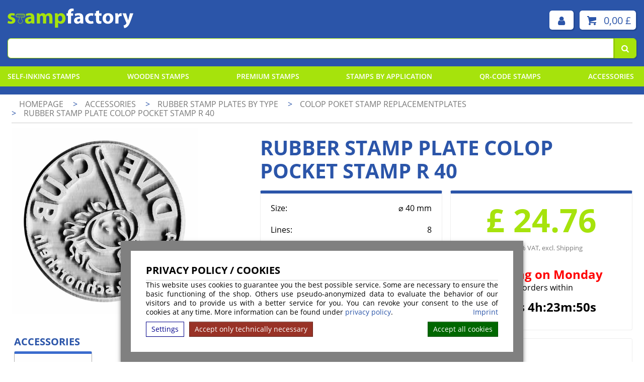

--- FILE ---
content_type: text/html; charset=UTF-8
request_url: https://www.stampfactory.co.uk/Colop-Poket-Stamp-Replacementplates/Rubber-stamp-plate-Colop-Pocket-Stamp-R-40.html
body_size: 16178
content:
<!doctype html>
<html lang="en"><head><link rel="canonical" href="https://www.stampfactory.co.uk/Colop-Poket-Stamp-Replacementplates/Rubber-stamp-plate-Colop-Pocket-Stamp-R-40.html"/><title>Rubber stamp plate Colop Pocket Stamp R 40 | stampfactory.co.uk</title><meta name="description" content="Rubber stamp plate Colop Pocket Stamp R 40"><meta name="author" content="Toenges GmbH"><meta name="robots" content="index, follow, noodp, noydir"><meta name="viewport" content="width=device-width, initial-scale=1.0"><meta http-equiv="Content-Type" content="text/html; charset=utf-8"><meta name="google-site-verification" content="UGQnsSlH-n7KoGdBhBqKRcPtR67Kr6Wrued-ChVGxrA" /><link rel="stylesheet" href="/build/stampfactory.co.uk_above.565c8de8.css"><!-- Google tag (gtag.js) --><script async src="https://www.googletagmanager.com/gtag/js?id=AW-1030321846"></script><script>
        window.dataLayer = window.dataLayer || [];

        function gtagTos() {
            dataLayer.push(arguments);
                    }
        gtagTos('consent', 'default', {
            'ad_storage': 'denied',
            'ad_user_data': 'denied',
            'ad_personalization': 'denied',
            'analytics_storage': 'denied'
        });
        
        gtagTos('js', new Date());
        var data = {};
                    gtagTos('config', 'AW-1030321846');
                        
                    data.ad_storage = 'denied';
            data.ad_user_data = 'denied';
            data.ad_personalization = 'denied';
                
                    data.analytics_storage = 'denied';
                
        gtagTos('consent', 'update', data);
    </script></head><body><script>
    dataprotectionurl = 'https://www.stampfactory.co.uk/de/privacy_policy.html?showCookies=1&amp;reload=1';
    document.addEventListener("securitypolicyviolation", (e) => {
        if (e.violatedDirective == 'frame-src') {
            var frames = document.getElementsByTagName('iframe');
            for (var i = 0; i < frames.length; i++) {
                if (frames[i].src.substr(0, e.blockedURI.length) == e.blockedURI) {
                    console.log(frames[i]);
                    frames[i].innerHTML = ('<div class="cookie-blocked-content-error">This\u0020content\u0020cannot\u0020be\u0020displayed\u0020due\u0020to\u0020your\u0020privacy\u0020settings.\u0020To\u0020view\u0020the\u0020content,\u0020please\u0020accept\u0020the\u0020\u003Ca\u0020target\u003D\u0022_blank\u0022\u0020href\u003D\u0022https\u003A\/\/www.stampfactory.co.uk\/de\/privacy_policy.html\u003FshowCookies\u003D1\u0026reload\u003D1\u0022\u003Eprivacy\u0020policy\u003C\/a\u003E\u0020for\u0020third\u0020parties.</div>');
                }
            }
        }
    });
</script><div id="cookie-modern-overlay"></div><form id="cookie-modern-info" data-path-root="/"><div class="title">Privacy policy / Cookies</div><div id="cookie-text">This website uses cookies to guarantee you the best possible service. Some are necessary to ensure the basic functioning of the shop. Others use pseudo-anonymized data to evaluate the behavior of our visitors and to provide us with a better service for you. You can revoke your consent to the use of cookies at any time. More information can be found under <a target="_blank" href="/de/privacy_policy.html">privacy policy</a>.
            <a class="imprint" href="/de/.html">Imprint</a></div><div id="cookie-modern-details"><div class="cookie-title">
                Required
                <div class="cookie-checkbox"><label class="checkbox-switch"><input type="checkbox" class="cookie-required" name="cookie-accept[required]" checked="checked" disabled="true"/><span class="slider round"></span></label></div></div><div class="cookie-details"><table cellpadding="2"><tr><th width="90">Name</th><th>Usage</th><th class="center">Validity</th><th class="center">Operator</th><th>HTTP</th></tr><tr><td nowrap="nowrap">cookies-accepted</td><td>Contains your cookie settings</td><td class="center">One Year</td><td class="center">stampfactory.co.uk</td><td>HTTP</td></tr><tr><td nowrap="nowrap">shop-session</td><td>Session Cookie. Is be used for the basic functions of the shop such as shopping cart, login, language settings ...</td><td class="center">Session</td><td class="center">stampfactory.co.uk</td><td>HTTP</td></tr></table><table cellpadding="2"><tr><th width="90">Operator</th><th>Usage</th></tr><tr><td nowrap="nowrap"><a href="https://en.wikipedia.org/wiki/ReCAPTCHA" target="_blank">ReCAPTCHA</a></td><td>ReCAPTCHA is a service that is installed in certain areas of our website to prevent bot activity, in particular in our contact form.</td></tr><tr><td nowrap="nowrap"><a href="https://www.jentis.com//" target="_blank">jentis.com</a></td><td>
                                Data protection law complient tracking tool
                                <input type="hidden" name="cookie-accept[advanced][jentis]" value="true"/></td></tr><tr><td nowrap="nowrap"><a href="https://www.concardis.com/" target="_blank">Concardis</a></td><td>This service enables creditcard payment and is only used when creditcard payment is selected.</td></tr><tr><td nowrap="nowrap"><a href="https://www.paypal.com/" target="_blank">Paypal</a></td><td>This service enables paypal payment and is only used when paypal payment is selected.</td></tr></table></div><div class="cookie-title optional">
                Optional
                <div class="cookie-checkbox"><label class="checkbox-switch"><input type="checkbox" id="cookies-optional-main" class="cookie-optional" name="cookie-accept[optional]" value="1"/><span class="slider round"></span></label></div></div><div class="cookie-details optional"><table cellpadding="2"><tr><th></th><th>Name</th><th>Usage</th></tr><tr><td><label class="checkbox-switch"><input type="checkbox" class="cookie-optional option" name="cookie-accept[advanced][google-analytics]"
                                           /><span class="slider round"></span></label></td><td nowrap="nowrap"><a href="https://de.wikipedia.org/wiki/Google_Analytics" target="_blank">Google Analytics</a></td><td>This service helps us to better understand and improve the use of our website. With your consent, you allow the storage and access of cookies for analytical purposes (e.g., to measure visitor numbers, interactions, and technical performance data).</td></tr><tr><td><label class="checkbox-switch"><input type="checkbox" class="cookie-optional option" name="cookie-accept[advanced][google-ads]"
                                            /><span class="slider round"></span></label></td><td nowrap="nowrap"><a href="https://en.wikipedia.org/wiki/Google_Ads" target="_blank">Google Ads</a></td><td>The service is used to record and measure the efficiency of our advertising. Consent includes the storage and access to cookies for advertising purposes (e.g., conversion tracking), the processing of your data (e.g., IP address, usage data) for the measurement and personalization of advertising, as well as the creation and display of personalized ads based on your interests and activities.</td></tr><tr><td><label class="checkbox-switch"><input type="checkbox" class="cookie-optional option" name="cookie-accept[advanced][google-maps]"
                                        /><span class="slider round"></span></label></td><td nowrap="nowrap"><a href="https://de.wikipedia.org/wiki/Google_Maps" target="_blank">Google Maps</a></td><td>The service is used to display maps.</td></tr><tr><td><label class="checkbox-switch"><input type="checkbox" class="cookie-optional option" name="cookie-accept[advanced][google-youtube]"
                                        /><span class="slider round"></span></label></td><td nowrap="nowrap"><a href="https://en.wikipedia.org/wiki/Youtube" target="_blank">Youtube</a></td><td>This service is used to display videos.</td></tr><tr><td><label class="checkbox-switch"><input type="checkbox" class="cookie-optional option" name="cookie-accept[advanced][optimonk]"
                                               /><span class="slider round"></span></label></td><td nowrap="nowrap"><a href="https://www.optimonk.com/" target="_blank">                                        Optimonk
                                        </a></td><td> Optimonk bietet eine Funktionalität, die die Interaktion mit Kunden in einem Online-Shop durch Pop-up-Banner unterstützt. - https://www.optimonk.com/</td></tr><tr><td><label class="checkbox-switch"><input type="checkbox" class="cookie-optional option" name="cookie-accept[advanced][shoplytics]"
                                               /><span class="slider round"></span></label></td><td nowrap="nowrap"><a href="https://www.shoplytics.com/" target="_blank">                                        Shoplytics
                                        </a></td><td> Datenschutzkonfirme Shop analyse und tracking</td></tr></table></div></div><div id="cooke-buttons"><input type="hidden" class="cookie-required" name="cookie-referer" value=""/><span id="cookie-settings">Settings</span><span id="cookie-save" data-reload=""><span id="cookie-text-1">Accept only technically necessary</span><span id="cookie-text-2">Save</span></span><span id="cookie-accept-all">Accept all cookies</span></div></form><div id="all"><!--[if lt IE 9]><div style="color: red; border: 2px solid red; width: 50%; margin: 5px auto; text-align:center; padding: 10px; font-family: arial;">
            You are using an outdated browser which is no longer supported by our website.<br> The browser you are using has not been updated by the manufacturer for several years.<br> For your own safety, please install a modern browser such as Google Chrome, Mozilla Firefox or Safari (MacOS) on your system.
        </div><![endif]--><header><div class="width-full" id="infoline"><div class="menu width-base"></div></div><div class="width-full" id="logoline"><div class="width-base logoline-div"><div id="top-logo"><a href="/ "><svg id="Ebene_1" data-name="Ebene 1" xmlns="http://www.w3.org/2000/svg" viewBox="0 0 1238.667 194.9023" style="width: 250px"><defs><style>
                            .cls-1{fill:#a6e30c;}.cls-2{fill:#fff;}.cls-3{fill:none;stroke:#a6e30c;stroke-linecap:round;stroke-linejoin:round;stroke-width:4px;}
                        </style></defs><path class="cls-1"
                          d="M12.4639,145.813c5.7382,3.5268,17.8408,7.5356,27.0083,7.5356,9.5073,0,13.5717-3.2036,13.5717-8.3706,0-5.2466-3.2255-7.7885-14.8671-11.7153-21.065-6.9258-28.9976-18.3867-28.875-30.2813,0-19.0283,16.0561-33.3173,41.1953-33.3173,11.853,0,22.3388,2.7837,28.5341,5.9052L73.5474,97.2622c-4.5581-2.3911-13.3828-5.7173-21.95-5.7173-7.689,0-12.09,3.0645-12.09,8.1621,0,4.8511,4.0181,7.4136,16.4341,11.6968,19.2256,6.5283,27.2783,16.416,27.4009,31.1895,0,18.9033-14.7471,32.84-43.7778,32.84-13.2061,0-25.0782-2.9873-32.8042-7.1274Z"
                          transform="translate(-6.7598 -24.0127)"/><path class="cls-1"
                          d="M243.707,173.26,241.85,163.1919h-.67c-6.6084,8.0669-16.9483,12.3452-28.9365,12.3452-20.629,0-32.7486-14.8105-32.7486-30.9971,0-26.394,23.61-38.9052,59.4566-38.8588v-1.2925c0-5.3838-2.8941-13.0806-18.5533-13.0479a58.2554,58.2554,0,0,0-27.9228,7.5635l-5.7984-20.16c7.0567-4.0361,20.8653-9.08,39.379-9.08,33.73,0,44.3989,19.9365,44.3989,43.7265v35.333c0,9.6617.5146,18.8477,1.6123,24.5367ZM239.89,125.3477c-16.5708-.09-29.3838,3.9043-29.3838,15.9668,0,8.1611,5.3375,12.13,12.504,12.13a17.2077,17.2077,0,0,0,16.2939-11.6391,19.8637,19.8637,0,0,0,.5859-5.38Z"
                          transform="translate(-6.7598 -24.0127)"/><path class="cls-1"
                          d="M295.3516,104.3057c0-12.6182-.3921-23.2852-.8282-32.3648h26.6275l1.3364,13.7183h.6587c4.2842-6.417,13.3164-15.9951,30.5674-15.9951,13.164,0,23.373,6.7221,27.7387,17.3681h.4141a42.3431,42.3431,0,0,1,13.1631-12.353,36.1289,36.1289,0,0,1,19.2231-5.0151c19.35,0,34.11,13.6884,34.11,43.9648V173.26h-30.646V118.2334c0-14.6729-4.7246-23.1973-14.9082-23.1973-7.3076,0-12.3652,4.9668-14.4917,10.9829a27.4394,27.4394,0,0,0-1.1362,7.9961V173.26H356.5337v-56.795c0-12.7632-4.55-21.4292-14.5933-21.4292-8.0869,0-12.8789,6.2041-14.768,11.3072a23.3508,23.3508,0,0,0-1.1744,7.9819V173.26H295.3516Z"
                          transform="translate(-6.7598 -24.0127)"/><path class="cls-1"
                          d="M473.3579,105.99c0-13.3178-.3921-24.5493-.8281-34.0493h27.3755l1.459,14.1846h.414C509.2871,75.43,520.8174,69.6641,535.52,69.6641c22.1665,0,42.0928,19.2773,42.0928,51.6069,0,36.94-23.5332,54.2661-46.0757,54.2661-12.0986,0-21.7871-4.8662-26.2622-11.5557h-.4136v50.2647H473.3579Zm31.5034,23.9024a30.3643,30.3643,0,0,0,.6348,6.5713,19.0965,19.0965,0,0,0,18.4111,14.9394c13.5987,0,21.7315-11.4658,21.7315-28.6572,0-16.1118-7.2071-28.418-21.23-28.418-8.91,0-16.9238,6.7339-18.833,15.9263a22.4311,22.4311,0,0,0-.7144,5.63Z"
                          transform="translate(-6.7598 -24.0127)"/><path class="cls-2"
                          d="M600.7939,173.26V95.1738h-13.396V71.9409h13.396V68.0986c0-12.1753,3.7251-25.6049,12.7261-33.9633,7.9839-7.4834,18.8023-10.1226,28.0449-10.1226a60.8231,60.8231,0,0,1,16.6885,2.15l-1.2685,24.1577a33.9212,33.9212,0,0,0-10.1783-1.4478c-10.3535,0-14.7133,8.129-14.7133,17.9278v5.14h20.2739V95.1738H632.3379V173.26Z"
                          transform="translate(-6.7598 -24.0127)"/><path class="cls-2"
                          d="M725.3887,173.26l-1.8565-10.0684h-.67c-6.6084,8.0669-16.9487,12.3452-28.937,12.3452-20.6289,0-32.7485-14.8105-32.7485-30.9971,0-26.394,23.61-38.9052,59.457-38.8588v-1.2925c0-5.3838-2.8945-13.0806-18.5537-13.0479a58.2558,58.2558,0,0,0-27.9229,7.5635l-5.7983-20.16c7.0566-4.0361,20.8652-9.08,39.3789-9.08,33.73,0,44.3989,19.9365,44.3989,43.7265v35.333c0,9.6617.5147,18.8477,1.6123,24.5367Zm-3.8164-47.9126c-16.5713-.09-29.3843,3.9043-29.3843,15.9668,0,8.1611,5.3374,12.13,12.5039,12.13a17.2089,17.2089,0,0,0,16.2944-11.6391,19.8637,19.8637,0,0,0,.586-5.38Z"
                          transform="translate(-6.7598 -24.0127)"/><path class="cls-2"
                          d="M853.0605,170.72c-5.6718,2.6226-16.2373,4.7139-28.2158,4.7139-32.74,0-53.5908-20.0391-53.5908-51.8579,0-29.62,20.2637-53.83,57.9258-53.83a72.6082,72.6082,0,0,1,24.042,3.9951L848.3145,97.14c-3.8028-1.6928-9.3291-3.2251-17.628-3.2251-16.6533,0-27.3359,11.8194-27.2129,28.3951,0,18.6025,12.4864,28.4755,27.7285,28.4755a46.8959,46.8959,0,0,0,18.1465-3.2959Z"
                          transform="translate(-6.7598 -24.0127)"/><path class="cls-2"
                          d="M908.8262,43.0454V71.9409H931.502V95.1738H908.8262v36.71c0,12.2187,3.0351,17.8511,12.4306,17.8511a41.4536,41.4536,0,0,0,9.3643-.94l.251,23.9317c-4.0655,1.4682-11.5879,2.707-20.4063,2.707-10.1836,0-18.6767-3.542-23.7412-8.793-5.8486-6.0019-8.707-15.64-8.707-30.0268v-41.44H864.5557V71.9409h13.4619V50.1719Z"
                          transform="translate(-6.7598 -24.0127)"/><path class="cls-2"
                          d="M1048.5625,121.5874c0,37.0234-26.2256,53.95-53.3945,53.95-29.4746,0-52.3155-19.4858-52.3155-52.2012,0-32.6938,21.57-53.6718,54.1319-53.6718C1027.9619,69.6641,1048.5625,90.9951,1048.5625,121.5874Zm-73.2461,1.0381c0,17.29,7.3066,30.4106,20.7285,30.4106,12.2813,0,20.0537-12.2964,20.0537-30.5747,0-14.94-5.7578-30.2964-20.0263-30.2964C981.0508,92.165,975.3164,107.6084,975.3164,122.6255Z"
                          transform="translate(-6.7598 -24.0127)"/><path class="cls-2"
                          d="M1068.0586,105.34c0-14.874-.27-24.6718-.8272-33.3994h27.0645l1.1484,18.7544h.7735c5.2041-14.82,17.5322-21.0312,27.3467-21.0312a27.1236,27.1236,0,0,1,6.73.5879v29.62a38.89,38.89,0,0,0-8.5156-.8819c-11.57,0-19.4736,6.1372-21.5928,15.9956a37.4445,37.4445,0,0,0-.583,7.0108V173.26h-31.5449Z"
                          transform="translate(-6.7598 -24.0127)"/><path class="cls-2"
                          d="M1173.9961,71.9409l15.1338,49.8057c1.7217,5.936,3.6894,13.5083,5.0517,18.8125h.6592c1.4053-5.4644,3.0137-12.982,4.4942-18.8623l12.4873-49.7559h33.6045l-23.4825,66.69c-14.5361,40.23-24.2363,56.2851-35.6748,66.4238a56.0756,56.0756,0,0,1-30.3252,13.86l-6.748-26.5527A45.9577,45.9577,0,0,0,1162.9,187.001a35.9361,35.9361,0,0,0,12.9795-12.6289,8.7618,8.7618,0,0,0,1.7617-4.5406,12.5823,12.5823,0,0,0-1.3945-5.2041L1139.126,71.9409Z"
                          transform="translate(-6.7598 -24.0127)"/><g id="_35.-Stamp" data-name="35.-Stamp"><path id="Layer-1" class="cls-3"
                              d="M133.82,87.0269v0l-41.1121-.6528a3.0309,3.0309,0,0,0-3.09,2.9748l-.1192,7.5076a10.1267,10.1267,0,0,0,9.9778,10.2685l12.1573.193c12.7357.2022,10.7425,8.5972,10.6291,15.738-.0783,4.9338-2.9017,8.5681-5.788,12.3143a22.08,22.08,0,1,0,33.1474.5265c-2.7659-3.8359-5.4725-7.558-5.3941-12.4918.1133-7.1409-1.6124-15.5949,11.1233-15.3927l12.1573.1931a10.1268,10.1268,0,0,0,10.2988-9.9466l.1192-7.5076a3.031,3.031,0,0,0-2.9944-3.0714L133.82,87.0269Z"
                              transform="translate(-6.7598 -24.0127)"/><path id="Layer-2" class="cls-3"
                              d="M170.0787,107.9194l-73.1613-1.1616a10.1218,10.1218,0,0,1-7.419-9.9015l.1192-7.5076a3.0309,3.0309,0,0,1,3.09-2.9748l41.1121.6528v0h0l41.1121.6527a3.031,3.031,0,0,1,2.9944,3.0714l-.1192,7.5076A10.1221,10.1221,0,0,1,170.0787,107.9194Z"
                              transform="translate(-6.7598 -24.0127)"/><path id="Layer-3" class="cls-3"
                              d="M172.9661,87.0678,96.6994,85.857l.08-5.052a5.0518,5.0518,0,0,1,5.1285-4.9719l66.17,1.0506a5.0545,5.0545,0,0,1,4.9681,5.1321Z"
                              transform="translate(-6.7598 -24.0127)"/></g></svg></a></div><div id="top-search" class=""><form class="quick-search" action="/searchheader" method="GET" autocomplete="off"><input name="phrase" placeholder="Model, name, tag or EAN" type="text" class="navbar-search-input" data-output="#search-output-here" data-animation="#top-search .quick-search"><div><i class="icon-search"></i></div></form><div id="search-output-here" style="display: none;"></div></div><div id="top-right" class=""><a href="/client/account" title="My account"><i class="icon-user"></i></a><a class="total" href="/basket" title="Shopping basket"><i class="icon-basket"></i><span class="sum">0,00 &pound;</span></a></div></div></div><div id="mobile-top"><div class="mobile-top-line-1"><a href="/ "><svg class="mainlogo" id="Ebene_1" data-name="Ebene 1" xmlns="http://www.w3.org/2000/svg" viewBox="0 0 1238.667 194.9023" style="width: 130px"><defs><style>
                    .cls-1{fill:#a6e30c;}.cls-2{fill:#fff;}.cls-3{fill:none;stroke:#a6e30c;stroke-linecap:round;stroke-linejoin:round;stroke-width:4px;}
                </style></defs><path class="cls-1"
                  d="M12.4639,145.813c5.7382,3.5268,17.8408,7.5356,27.0083,7.5356,9.5073,0,13.5717-3.2036,13.5717-8.3706,0-5.2466-3.2255-7.7885-14.8671-11.7153-21.065-6.9258-28.9976-18.3867-28.875-30.2813,0-19.0283,16.0561-33.3173,41.1953-33.3173,11.853,0,22.3388,2.7837,28.5341,5.9052L73.5474,97.2622c-4.5581-2.3911-13.3828-5.7173-21.95-5.7173-7.689,0-12.09,3.0645-12.09,8.1621,0,4.8511,4.0181,7.4136,16.4341,11.6968,19.2256,6.5283,27.2783,16.416,27.4009,31.1895,0,18.9033-14.7471,32.84-43.7778,32.84-13.2061,0-25.0782-2.9873-32.8042-7.1274Z"
                  transform="translate(-6.7598 -24.0127)"/><path class="cls-1"
                  d="M243.707,173.26,241.85,163.1919h-.67c-6.6084,8.0669-16.9483,12.3452-28.9365,12.3452-20.629,0-32.7486-14.8105-32.7486-30.9971,0-26.394,23.61-38.9052,59.4566-38.8588v-1.2925c0-5.3838-2.8941-13.0806-18.5533-13.0479a58.2554,58.2554,0,0,0-27.9228,7.5635l-5.7984-20.16c7.0567-4.0361,20.8653-9.08,39.379-9.08,33.73,0,44.3989,19.9365,44.3989,43.7265v35.333c0,9.6617.5146,18.8477,1.6123,24.5367ZM239.89,125.3477c-16.5708-.09-29.3838,3.9043-29.3838,15.9668,0,8.1611,5.3375,12.13,12.504,12.13a17.2077,17.2077,0,0,0,16.2939-11.6391,19.8637,19.8637,0,0,0,.5859-5.38Z"
                  transform="translate(-6.7598 -24.0127)"/><path class="cls-1"
                  d="M295.3516,104.3057c0-12.6182-.3921-23.2852-.8282-32.3648h26.6275l1.3364,13.7183h.6587c4.2842-6.417,13.3164-15.9951,30.5674-15.9951,13.164,0,23.373,6.7221,27.7387,17.3681h.4141a42.3431,42.3431,0,0,1,13.1631-12.353,36.1289,36.1289,0,0,1,19.2231-5.0151c19.35,0,34.11,13.6884,34.11,43.9648V173.26h-30.646V118.2334c0-14.6729-4.7246-23.1973-14.9082-23.1973-7.3076,0-12.3652,4.9668-14.4917,10.9829a27.4394,27.4394,0,0,0-1.1362,7.9961V173.26H356.5337v-56.795c0-12.7632-4.55-21.4292-14.5933-21.4292-8.0869,0-12.8789,6.2041-14.768,11.3072a23.3508,23.3508,0,0,0-1.1744,7.9819V173.26H295.3516Z"
                  transform="translate(-6.7598 -24.0127)"/><path class="cls-1"
                  d="M473.3579,105.99c0-13.3178-.3921-24.5493-.8281-34.0493h27.3755l1.459,14.1846h.414C509.2871,75.43,520.8174,69.6641,535.52,69.6641c22.1665,0,42.0928,19.2773,42.0928,51.6069,0,36.94-23.5332,54.2661-46.0757,54.2661-12.0986,0-21.7871-4.8662-26.2622-11.5557h-.4136v50.2647H473.3579Zm31.5034,23.9024a30.3643,30.3643,0,0,0,.6348,6.5713,19.0965,19.0965,0,0,0,18.4111,14.9394c13.5987,0,21.7315-11.4658,21.7315-28.6572,0-16.1118-7.2071-28.418-21.23-28.418-8.91,0-16.9238,6.7339-18.833,15.9263a22.4311,22.4311,0,0,0-.7144,5.63Z"
                  transform="translate(-6.7598 -24.0127)"/><path class="cls-2"
                  d="M600.7939,173.26V95.1738h-13.396V71.9409h13.396V68.0986c0-12.1753,3.7251-25.6049,12.7261-33.9633,7.9839-7.4834,18.8023-10.1226,28.0449-10.1226a60.8231,60.8231,0,0,1,16.6885,2.15l-1.2685,24.1577a33.9212,33.9212,0,0,0-10.1783-1.4478c-10.3535,0-14.7133,8.129-14.7133,17.9278v5.14h20.2739V95.1738H632.3379V173.26Z"
                  transform="translate(-6.7598 -24.0127)"/><path class="cls-2"
                  d="M725.3887,173.26l-1.8565-10.0684h-.67c-6.6084,8.0669-16.9487,12.3452-28.937,12.3452-20.6289,0-32.7485-14.8105-32.7485-30.9971,0-26.394,23.61-38.9052,59.457-38.8588v-1.2925c0-5.3838-2.8945-13.0806-18.5537-13.0479a58.2558,58.2558,0,0,0-27.9229,7.5635l-5.7983-20.16c7.0566-4.0361,20.8652-9.08,39.3789-9.08,33.73,0,44.3989,19.9365,44.3989,43.7265v35.333c0,9.6617.5147,18.8477,1.6123,24.5367Zm-3.8164-47.9126c-16.5713-.09-29.3843,3.9043-29.3843,15.9668,0,8.1611,5.3374,12.13,12.5039,12.13a17.2089,17.2089,0,0,0,16.2944-11.6391,19.8637,19.8637,0,0,0,.586-5.38Z"
                  transform="translate(-6.7598 -24.0127)"/><path class="cls-2"
                  d="M853.0605,170.72c-5.6718,2.6226-16.2373,4.7139-28.2158,4.7139-32.74,0-53.5908-20.0391-53.5908-51.8579,0-29.62,20.2637-53.83,57.9258-53.83a72.6082,72.6082,0,0,1,24.042,3.9951L848.3145,97.14c-3.8028-1.6928-9.3291-3.2251-17.628-3.2251-16.6533,0-27.3359,11.8194-27.2129,28.3951,0,18.6025,12.4864,28.4755,27.7285,28.4755a46.8959,46.8959,0,0,0,18.1465-3.2959Z"
                  transform="translate(-6.7598 -24.0127)"/><path class="cls-2"
                  d="M908.8262,43.0454V71.9409H931.502V95.1738H908.8262v36.71c0,12.2187,3.0351,17.8511,12.4306,17.8511a41.4536,41.4536,0,0,0,9.3643-.94l.251,23.9317c-4.0655,1.4682-11.5879,2.707-20.4063,2.707-10.1836,0-18.6767-3.542-23.7412-8.793-5.8486-6.0019-8.707-15.64-8.707-30.0268v-41.44H864.5557V71.9409h13.4619V50.1719Z"
                  transform="translate(-6.7598 -24.0127)"/><path class="cls-2"
                  d="M1048.5625,121.5874c0,37.0234-26.2256,53.95-53.3945,53.95-29.4746,0-52.3155-19.4858-52.3155-52.2012,0-32.6938,21.57-53.6718,54.1319-53.6718C1027.9619,69.6641,1048.5625,90.9951,1048.5625,121.5874Zm-73.2461,1.0381c0,17.29,7.3066,30.4106,20.7285,30.4106,12.2813,0,20.0537-12.2964,20.0537-30.5747,0-14.94-5.7578-30.2964-20.0263-30.2964C981.0508,92.165,975.3164,107.6084,975.3164,122.6255Z"
                  transform="translate(-6.7598 -24.0127)"/><path class="cls-2"
                  d="M1068.0586,105.34c0-14.874-.27-24.6718-.8272-33.3994h27.0645l1.1484,18.7544h.7735c5.2041-14.82,17.5322-21.0312,27.3467-21.0312a27.1236,27.1236,0,0,1,6.73.5879v29.62a38.89,38.89,0,0,0-8.5156-.8819c-11.57,0-19.4736,6.1372-21.5928,15.9956a37.4445,37.4445,0,0,0-.583,7.0108V173.26h-31.5449Z"
                  transform="translate(-6.7598 -24.0127)"/><path class="cls-2"
                  d="M1173.9961,71.9409l15.1338,49.8057c1.7217,5.936,3.6894,13.5083,5.0517,18.8125h.6592c1.4053-5.4644,3.0137-12.982,4.4942-18.8623l12.4873-49.7559h33.6045l-23.4825,66.69c-14.5361,40.23-24.2363,56.2851-35.6748,66.4238a56.0756,56.0756,0,0,1-30.3252,13.86l-6.748-26.5527A45.9577,45.9577,0,0,0,1162.9,187.001a35.9361,35.9361,0,0,0,12.9795-12.6289,8.7618,8.7618,0,0,0,1.7617-4.5406,12.5823,12.5823,0,0,0-1.3945-5.2041L1139.126,71.9409Z"
                  transform="translate(-6.7598 -24.0127)"/><g id="_35.-Stamp" data-name="35.-Stamp"><path id="Layer-1" class="cls-3"
                      d="M133.82,87.0269v0l-41.1121-.6528a3.0309,3.0309,0,0,0-3.09,2.9748l-.1192,7.5076a10.1267,10.1267,0,0,0,9.9778,10.2685l12.1573.193c12.7357.2022,10.7425,8.5972,10.6291,15.738-.0783,4.9338-2.9017,8.5681-5.788,12.3143a22.08,22.08,0,1,0,33.1474.5265c-2.7659-3.8359-5.4725-7.558-5.3941-12.4918.1133-7.1409-1.6124-15.5949,11.1233-15.3927l12.1573.1931a10.1268,10.1268,0,0,0,10.2988-9.9466l.1192-7.5076a3.031,3.031,0,0,0-2.9944-3.0714L133.82,87.0269Z"
                      transform="translate(-6.7598 -24.0127)"/><path id="Layer-2" class="cls-3"
                      d="M170.0787,107.9194l-73.1613-1.1616a10.1218,10.1218,0,0,1-7.419-9.9015l.1192-7.5076a3.0309,3.0309,0,0,1,3.09-2.9748l41.1121.6528v0h0l41.1121.6527a3.031,3.031,0,0,1,2.9944,3.0714l-.1192,7.5076A10.1221,10.1221,0,0,1,170.0787,107.9194Z"
                      transform="translate(-6.7598 -24.0127)"/><path id="Layer-3" class="cls-3"
                      d="M172.9661,87.0678,96.6994,85.857l.08-5.052a5.0518,5.0518,0,0,1,5.1285-4.9719l66.17,1.0506a5.0545,5.0545,0,0,1,4.9681,5.1321Z"
                      transform="translate(-6.7598 -24.0127)"/></g></svg></a><a class="user" href="?currency=EUR" title="Change Currency"><i class="icon-euro"></i></a><a class="user" href="/client/account" title="Your account"><i class="icon-user"></i></a><a class="total" href="/basket" title="Shopping basket"><i class="icon-basket"></i><span class="sum">0,00 &pound;</span></a></div><div class="mobile-top-line-2"><i class="icon-menu"></i><div id="mobile-search" ><form class="quick-search" action="/searchheader" method="GET" autocomplete="off"><input name="phrase" placeholder="Model, name, tag or EAN" type="text" class="navbar-search-input" data-output="#maincontent" data-animation="#mobile-search .quick-search"><div><i class="icon-search"></i></div></form></div></div></div><div id="mobile-menu"><div class="sec-menu"><div class="mm-top maddon" id="mobile-menu-close">Close</div></div><div class="menu-close-bar maddon"></div><div class="menu-close-bar2 maddon"></div></div><div class="width-full" id="menuline"><div class="width-base menuline-div"><div class="mm-top mm-nh " data-catx="78" title="Self-Inking Stamps"><a class="long" href="/stamps.html" >Self-Inking Stamps</a><a class="short" href="/stamps.html" >Stamps</a><div class="mm-in"><div class="col"><div class="mm-hnl stamps" data-catx="2-Trodat">Trodat</div><div class="mm-top mm-wh stamps " data-catx="2" title="Trodat Printy Line"><a class="" href="/stamps/Trodat-Printy-Line.html"  data-menu-open="1" data-menu-main-close="1" >Trodat Printy Line</a></div><div class="mm-top mm-wh " data-catx="3" title="Trodat Printy Line round"><a class="" href="/stamps/Trodat-Printy-Line-round.html"  data-menu-open="4" data-menu-main-close="1" >Trodat Printy Line round</a></div><div class="mm-top mm-wh " data-catx="8" title="Trodat Professional Line"><a class="" href="/stamps/Trodat-Professional-Line.html"  data-menu-open="7" data-menu-main-close="1" >Trodat Professional Line</a></div><div class="mm-top mm-wh " data-catx="15" title="Trodat Pocket Printy"><a class="" href="/stamps/Trodat-Pocket-Printy.html"  data-menu-open="12" data-menu-main-close="1" >Trodat Pocket Printy</a></div><div class="mm-top mm-wh " data-catx="7" title="Trodat Printy Dater"><a class="" href="/stamps/Trodat-Printy-Dater.html"  data-menu-open="14" data-menu-main-close="1" >Trodat Printy Dater</a></div><div class="mm-top mm-wh " data-catx="9" title="Trodat Professional Dater"><a class="" href="/stamps/Trodat-Professional-Dater.html"  data-menu-open="16" data-menu-main-close="1" >Trodat Professional Dater</a></div><div class="mm-top mm-wh " data-catx="13" title="Do It Yourself Stamps"><a class="" href="/stamps/Do-It-Yourself-Stamps.html"  data-menu-open="18" data-menu-main-close="1" >Do It Yourself Stamps</a></div></div><div class="col"><div class="mm-hnl" data-catx="4-Colop">Colop</div><div class="mm-top mm-wh " data-catx="4" title="Colop Printer Line"><a class="" href="/stamps/Colop-Printer-Line.html"  data-menu-open="2" data-menu-main-close="1" >Colop Printer Line</a></div><div class="mm-top mm-wh " data-catx="5" title="Colop Green Line"><a class="" href="/stamps/Colop-Green-Line.html"  data-menu-open="5" data-menu-main-close="1" >Colop Green Line</a></div><div class="mm-top mm-wh " data-catx="10" title="Colop Expert Line"><a class="" href="/stamps/Colop-Expert-Line.html"  data-menu-open="8" data-menu-main-close="1" >Colop Expert Line</a></div><div class="mm-top mm-wh " data-catx="12" title="Colop Pocket Stamps"><a class="" href="/stamps/Colop-Pocket-Stamps.html"  data-menu-open="11" data-menu-main-close="1" >Colop Pocket Stamps</a></div><div class="mm-top mm-wh " data-catx="14" title="Colop Stamp Mouse"><a class="" href="/stamps/Colop-Stamp-Mouse.html"  data-menu-open="13" data-menu-main-close="1" >Colop Stamp Mouse</a></div><div class="mm-top mm-wh " data-catx="72" title="Colop EOS Line"><a class="" href="/stamps/Colop-EOS-Line.html"  data-menu-open="15" data-menu-main-close="1" >Colop EOS Line</a></div><div class="mm-top mm-wh " data-catx="77" title="Colop Expert Line Dater"><a class="" href="/stamps/Colop-Expert-Line-Data.html"  data-menu-open="17" data-menu-main-close="1" >Colop Expert Line Dater</a></div></div><div class="col"><div class="mm-hnl" data-catx="17-Others">Others</div><div class="mm-top mm-wh " data-catx="17" title="Letters & Numbers Stamps"><a class="" href="/stamps/Letters-_-Numbers-Stamps.html"  data-menu-open="3" data-menu-main-close="1" >Letters & Numbers Stamps</a></div><div class="mm-top mm-wh " data-catx="18" title="IBAN-BIC-Stamp"><a class="" href="/stamps/IBAN-BIC-Stamp.html"  data-menu-open="6" data-menu-main-close="1" >IBAN-BIC-Stamp</a></div><div class="mm-top mm-wh " data-catx="70" title="Seal Embosser"><a class="" href="/stamps/seal-embosser.html"  data-menu-open="9" data-menu-main-close="1" >Seal Embosser</a></div><div class="mm-top mm-wh " data-catx="6" title="IMPRINT Line"><a class="" href="/stamps/IMPRINT-Line.html"  data-menu-open="10" data-menu-main-close="1" >IMPRINT Line</a></div></div><div class="subtext" data-menu-main="1" data-menu="1" style="width: px"><span class="valign-helper"></span><img loading="lazy" src="/images/t/r/o/d/a/trodat-printy-line.jpg" width="" height="" alt="Trodat Printy Line"></div><div class="subtext" data-menu-main="1" data-menu="2" style="width: px"><span class="valign-helper"></span><img loading="lazy" src="/images/c/o/l/o/p/colop-printer-line.jpg" width="" height="" alt="Colop Printer Line"></div><div class="subtext" data-menu-main="1" data-menu="3" style="width: px"><span class="valign-helper"></span><img loading="lazy" src="/images/l/e/t/t/e/letters--numbers-stamps.jpg" width="" height="" alt="Letters & Numbers Stamps"></div><div class="subtext" data-menu-main="1" data-menu="4" style="width: px"><span class="valign-helper"></span><img loading="lazy" src="/images/t/r/o/d/a/trodat-printy-line-round.jpg" width="" height="" alt="Trodat Printy Line round"></div><div class="subtext" data-menu-main="1" data-menu="5" style="width: px"><span class="valign-helper"></span><img loading="lazy" src="/images/c/o/l/o/p/colop-green-line.jpg" width="" height="" alt="Colop Green Line"></div><div class="subtext" data-menu-main="1" data-menu="6" style="width: px"><span class="valign-helper"></span><img loading="lazy" src="/images/i/b/a/n/-/iban-bic-stamp.jpg" width="" height="" alt="IBAN-BIC-Stamp"></div><div class="subtext" data-menu-main="1" data-menu="7" style="width: px"><span class="valign-helper"></span><img loading="lazy" src="/images/t/r/o/d/a/trodat-professional-line.jpg" width="" height="" alt="Trodat Professional Line"></div><div class="subtext" data-menu-main="1" data-menu="8" style="width: px"><span class="valign-helper"></span><img loading="lazy" src="/images/c/o/l/o/p/colop-expert-line.jpg" width="" height="" alt="Colop Expert Line"></div><div class="subtext" data-menu-main="1" data-menu="9" style="width: px"><span class="valign-helper"></span><img loading="lazy" src="/images/s/e/a/l/-/seal-embosser.jpg" width="" height="" alt="Seal Embosser"></div><div class="subtext" data-menu-main="1" data-menu="10" style="width: px"><span class="valign-helper"></span><img loading="lazy" src="/images/i/m/p/r/i/imprint-line.jpg" width="" height="" alt="IMPRINT Line"></div><div class="subtext" data-menu-main="1" data-menu="11" style="width: px"><span class="valign-helper"></span><img loading="lazy" src="/images/c/o/l/o/p/colop-pocket-stamps.jpg" width="" height="" alt="Colop Pocket Stamps"></div><div class="subtext" data-menu-main="1" data-menu="12" style="width: px"><span class="valign-helper"></span><img loading="lazy" src="/images/t/r/o/d/a/trodat-pocket-printy.jpg" width="" height="" alt="Trodat Pocket Printy"></div><div class="subtext" data-menu-main="1" data-menu="13" style="width: px"><span class="valign-helper"></span><img loading="lazy" src="/images/c/o/l/o/p/colop-stamp-mouse.jpg" width="" height="" alt="Colop Stamp Mouse"></div><div class="subtext" data-menu-main="1" data-menu="14" style="width: px"><span class="valign-helper"></span><img loading="lazy" src="/images/t/r/o/d/a/trodat-printy-dater.jpg" width="" height="" alt="Trodat Printy Dater"></div><div class="subtext" data-menu-main="1" data-menu="15" style="width: px"><span class="valign-helper"></span><img loading="lazy" src="/images/c/o/l/o/p/colop-eos-line.jpg" width="" height="" alt="Colop EOS Line"></div><div class="subtext" data-menu-main="1" data-menu="16" style="width: px"><span class="valign-helper"></span><img loading="lazy" src="/images/t/r/o/d/a/trodat-professional-dater.jpg" width="" height="" alt="Trodat Professional Dater"></div><div class="subtext" data-menu-main="1" data-menu="17" style="width: px"><span class="valign-helper"></span><img loading="lazy" src="/images/c/o/l/o/p/colop-expert-line-data.jpg" width="" height="" alt="Colop Expert Line Dater"></div><div class="subtext" data-menu-main="1" data-menu="18" style="width: px"><span class="valign-helper"></span><img loading="lazy" src="/images/d/o/-/i/t/do-it-yourself-stamps.jpg" width="" height="" alt="Do It Yourself Stamps"></div></div></div><div class="mm-top mm-nh " data-catx="79" title="Wooden Stamps"><a class="long" href="/wooden-stamps.html" >Wooden Stamps</a><a class="short" href="/wooden-stamps.html" >Wooden</a><div class="mm-in"><div class="col"><div class="mm-top mm-nh wooden stamp " data-catx="25" title="Wooden stamps"><a class="" href="/wooden-stamps/wooden-stamps-rectangular.html"  data-menu-open="20" data-menu-main-close="2" >Wooden stamps</a></div><div class="mm-top mm-nh " data-catx="26" title="Wooden stamps round"><a class="" href="/wooden-stamps/Wooden-stamps-round.html"  data-menu-open="21" data-menu-main-close="2" >Wooden stamps round</a></div><div class="mm-top mm-nh " data-catx="35" title="Ink Pads"><a class="" href="/wooden-stamps/Ink-Pads.html"  data-menu-open="22" data-menu-main-close="2" >Ink Pads</a></div></div><div class="subtext" data-menu-main="2" data-menu="20" style="width: px"><span class="valign-helper"></span><img loading="lazy" src="/images/w/o/o/d/e/wooden-stamps-rectangular.jpg" width="" height="" alt="Wooden stamps"></div><div class="subtext" data-menu-main="2" data-menu="21" style="width: px"><span class="valign-helper"></span><img loading="lazy" src="/images/w/o/o/d/e/wooden-stamps-round.jpg" width="" height="" alt="Wooden stamps round"></div><div class="subtext" data-menu-main="2" data-menu="22" style="width: px"><span class="valign-helper"></span><img loading="lazy" src="/images/i/n/k/-/p/ink-pads.jpg" width="" height="" alt="Ink Pads"></div></div></div><div class="mm-top mm-nh " data-catx="80" title="Premium Stamps"><a class="long" href="/premium-stamps.html" >Premium Stamps</a><a class="short" href="/premium-stamps.html" >Premium</a><div class="mm-in"><div class="col"><div class="mm-hnl mci" data-catx="20-Premium Stamps">Premium Stamps</div><div class="mm-top mm-wh mci " data-catx="20" title="Trodat Printy Premium"><a class="" href="/premium-stamps/Trodat-Printy-Premium.html"  data-menu-open="24" data-menu-main-close="3" >Trodat Printy Premium</a></div><div class="mm-top mm-wh mci " data-catx="19" title="Trodat Professional Premium"><a class="" href="/premium-stamps/Trodat-Professional-Premium.html"  data-menu-open="25" data-menu-main-close="3" >Trodat Professional Premium</a></div></div><div class="subtext" data-menu-main="3" data-menu="24" style="width: px"><span class="valign-helper"></span><img loading="lazy" src="/images/t/r/o/d/a/trodat-printy-premium.jpg" width="" height="" alt="Trodat Printy Premium"></div><div class="subtext" data-menu-main="3" data-menu="25" style="width: px"><span class="valign-helper"></span><img loading="lazy" src="/images/t/r/o/d/a/trodat-professional-premium.jpg" width="" height="" alt="Trodat Professional Premium"></div></div></div><div class="mm-top mm-nh " data-catx="82" title="Stamps By Application"><a class="long" href="/application-stamps.html" >Stamps By Application</a><a class="short" href="/application-stamps.html" >Application</a><div class="mm-in"><div class="col"><div class="mm-top mm-nh " data-catx="88" title="Veterinary Stamps"><a class="" href="/application-stamps/Veterinary-Stamps.html"  data-menu-open="27" data-menu-main-close="4" >Veterinary Stamps</a></div><div class="mm-top mm-nh " data-catx="89" title="Garage & Mechanic Stamps"><a class="" href="/application-stamps/Garage-Mechanic-Stamps.html"  data-menu-open="28" data-menu-main-close="4" >Garage & Mechanic Stamps</a></div><div class="mm-top mm-nh " data-catx="74" title="Teacher Stamps"><a class="" href="/application-stamps/Teacher-Stamps.html"  data-menu-open="29" data-menu-main-close="4" >Teacher Stamps</a></div><div class="mm-top mm-nh " data-catx="85" title="ID Protector Stamps"><a class="" href="/application-stamps/id-protector.html"  data-menu-open="30" data-menu-main-close="4" >ID Protector Stamps</a></div><div class="mm-top mm-nh " data-catx="86" title="Packaging Stamps"><a class="" href="/application-stamps/packaging-stamps.html"  data-menu-open="31" data-menu-main-close="4" >Packaging Stamps</a></div><div class="mm-top mm-nh " data-catx="16" title="Diver stamps"><a class="" href="/application-stamps/Diver-stamps.html"  data-menu-open="32" data-menu-main-close="4" >Diver stamps</a></div><div class="mm-top mm-nh " data-catx="63" title="Geocaching stamps"><a class="" href="/application-stamps/Geocaching-stamps.html"  data-menu-open="33" data-menu-main-close="4" >Geocaching stamps</a></div><div class="mm-top mm-nh " data-catx="64" title="Stamps for children"><a class="" href="/application-stamps/Stamps-for-children.html"  data-menu-open="34" data-menu-main-close="4" >Stamps for children</a></div></div><div class="subtext" data-menu-main="4" data-menu="27" style="width: 1500px"><span class="valign-helper"></span><img loading="lazy" src="/upload/categories/11664_-_Printy_4913_Black_1500x1500.jpg" width="1500" height="1500" alt="Veterinary Stamps"></div><div class="subtext" data-menu-main="4" data-menu="28" style="width: px"><span class="valign-helper"></span><img loading="lazy" src="/images/g/a/r/a/g/garage-mechanic-stamps.jpg" width="" height="" alt="Garage & Mechanic Stamps"></div><div class="subtext" data-menu-main="4" data-menu="29" style="width: px"><span class="valign-helper"></span><img loading="lazy" src="/images/t/e/a/c/h/teacher-stamps.jpg" width="" height="" alt="Teacher Stamps"></div><div class="subtext" data-menu-main="4" data-menu="30" style="width: px"><span class="valign-helper"></span><img loading="lazy" src="/images/i/d/-/p/r/id-protector.jpg" width="" height="" alt="ID Protector Stamps"></div><div class="subtext" data-menu-main="4" data-menu="31" style="width: px"><span class="valign-helper"></span><img loading="lazy" src="/images/p/a/c/k/a/packaging-stamps.jpg" width="" height="" alt="Packaging Stamps"></div><div class="subtext" data-menu-main="4" data-menu="32" style="width: px"><span class="valign-helper"></span><img loading="lazy" src="/images/d/i/v/e/r/diver-stamps.jpg" width="" height="" alt="Diver stamps"></div><div class="subtext" data-menu-main="4" data-menu="33" style="width: px"><span class="valign-helper"></span><img loading="lazy" src="/images/g/e/o/c/a/geocaching-stamps.jpg" width="" height="" alt="Geocaching stamps"></div><div class="subtext" data-menu-main="4" data-menu="34" style="width: px"><span class="valign-helper"></span><img loading="lazy" src="/images/s/t/a/m/p/stamps-for-children.jpg" width="" height="" alt="Stamps for children"></div></div></div><div class="mm-top mm-nh " data-catx="66" title="QR-Code stamps"><a class="long" href="/QR-Code-stamps.html"  data-menu-open="36" data-menu-main-close="5" >QR-Code stamps</a><a class="short" href="/QR-Code-stamps.html"  data-menu-open="36" data-menu-main-close="5" >QR-Code</a></div><div class="mm-top mm-nh " data-catx="84" title="Accessories"><a class="" href="/accessories.html" >Accessories</a><div class="mm-in"><div class="col"><div class="mm-hnl plates" data-catx="29-Plates">Plates</div><div class="mm-top mm-wh plates " data-catx="29" title="Rubber stamp plates by type"><a class="" href="/accessories/Rubber-stamp-plates-by-type.html"  data-menu-open="37" data-menu-main-close="6" >Rubber stamp plates by type</a></div><div class="mm-top mm-wh " data-catx="30" title="Rubber stamp plates by size"><a class="" href="/accessories/Rubber-stamp-plates-by-size.html"  data-menu-open="38" data-menu-main-close="6" >Rubber stamp plates by size</a></div><div class="mm-hnl pads" data-catx="31-Ink">Ink</div><div class="mm-top mm-wh pads " data-catx="31" title="Replacement pads"><a class="" href="/accessories/replacement-pads-for-self-inking-stamps.html"  data-menu-open="39" data-menu-main-close="6" >Replacement pads</a></div><div class="mm-top mm-wh " data-catx="67" title="Endorsing inks"><a class="" href="/accessories/Endorsing-inks.html"  data-menu-open="40" data-menu-main-close="6" >Endorsing inks</a></div></div><div class="subtext" data-menu-main="6" data-menu="37" style="width: px"><span class="valign-helper"></span><img loading="lazy" src="/images/r/u/b/b/e/rubber-stamp-plates-by-type.jpg" width="" height="" alt="Rubber stamp plates by type"></div><div class="subtext" data-menu-main="6" data-menu="38" style="width: px"><span class="valign-helper"></span><img loading="lazy" src="/images/r/u/b/b/e/rubber-stamp-plates-by-size.jpg" width="" height="" alt="Rubber stamp plates by size"></div><div class="subtext" data-menu-main="6" data-menu="39" style="width: px"><span class="valign-helper"></span><img loading="lazy" src="/images/r/e/p/l/a/replacement-pads-for-self-inking-stamps.jpg" width="" height="" alt="Replacement pads"></div><div class="subtext" data-menu-main="6" data-menu="40" style="width: px"><span class="valign-helper"></span><img loading="lazy" src="/images/e/n/d/o/r/endorsing-inks.jpg" width="" height="" alt="Endorsing inks"></div></div></div></div></div></header><div id="maincontent"><section class="width-full bg-main" id="product" itemscope itemtype="http://schema.org/Product"><span itemprop="category" content="Office Supplies &gt; Office Instruments &gt; Rubber Stamps" ></span><div class="width-base product-base"><div class="bcs " itemscope itemtype="https://schema.org/BreadcrumbList"><span itemprop="itemListElement" itemscope itemtype="https://schema.org/ListItem"><a itemprop="item" href="/">Homepage</a><meta itemprop="name" content="Homepage" /><meta itemprop="position" content="1" /></span> ><span itemprop="itemListElement" itemscope itemtype="https://schema.org/ListItem"><a itemprop="item" href="/accessories.html">Accessories </a><meta itemprop="name" content="Accessories" /><meta itemprop="position" content="2" /></span> ><span itemprop="itemListElement" itemscope itemtype="https://schema.org/ListItem"><a itemprop="item" href="/accessories/Rubber-stamp-plates-by-type.html">Rubber stamp plates by type </a><meta itemprop="name" content="Rubber stamp plates by type" /><meta itemprop="position" content="3" /></span> ><span itemprop="itemListElement" itemscope itemtype="https://schema.org/ListItem"><a itemprop="item" href="/Colop-Poket-Stamp-Replacementplates.html">Colop Poket Stamp Replacementplates </a><meta itemprop="name" content="Colop Poket Stamp Replacementplates" /><meta itemprop="position" content="4" /></span> ><span itemprop="itemListElement" itemscope itemtype="https://schema.org/ListItem"><a itemprop="item" href="/Colop-Poket-Stamp-Replacementplates/Rubber-stamp-plate-Colop-Pocket-Stamp-R-40.html">Rubber stamp plate Colop Pocket Stamp R 40 </a><meta itemprop="name" content="Rubber stamp plate Colop Pocket Stamp R 40" /><meta itemprop="position" content="5" /></span></div><div id="product-left"><div id="product-images"><img width="520" height="520" class="main-image zoom"
         src="/images/6/4/e/b/e/64ebe04f698120a626799569ea2cf1de4e807762-rubber-stamp-plate-colop-pocket-stamp-r-40-prod.jpg"
         data-magnify-src="/images/d/2/a/b/d/d2abd976076cdc0200e4788ebd3c674221eabee6-rubber-stamp-plate-colop-pocket-stamp-r-40-prod.jpg"
         alt="Rubber stamp plate Colop Pocket Stamp R 40" title="Rubber stamp plate Colop Pocket Stamp R 40" itemprop="image"/></div><div id="product-cross"><h3>Accessories</h3><a class="cross cross-1" href="/Colop-Pocket-Stamp-Replacementpads/Replacement-pad-Colop-Pocket-Stamp-40-R.html"><img alt="Replacement pad Colop Pocket Stamp 40 R" src="/images/a/4/c/e/0/a4ce057f6f79c3e5c2af0cee8cffe4b2b867597a-replacement-pad-colop-pocket-stamp-40-r-prod.webp" width="120" height="120"><span>Replacement pad Colop Pocket Stamp 40 R</span></a></div></div><div id="product-right"><div id="product-header"><h1 itemprop="name">Rubber stamp plate Colop Pocket Stamp R 40</h1><ul><li>Print size:
                            &#8960; 40 mm
                    </li><li>
            Lines: 8
        </li></ul></div><div id="product-center"><div id="product-attributes"><div class="element"><i class="icon-dot-circled"></i><span class="name">Size:</span><span class="value" data-size="40 x 40 mm">
									&#8960; 40 mm
								<meta itemprop="width" content="40mm" /><meta itemprop="height" content="40mm" /></span></div><div class="element"><i class="icon-dot-circled"></i><span class="name">Lines:</span><span class="value" data-lines="8">8</span></div><div class="element"><i class="icon-dot-circled"></i><span class="name">Model:</span><span class="value" itemprop="sku" data-model="PoP40_R">PoP40_R</span></div><div class="element"><i class="icon-dot-circled"></i><span class="name">Round:</span><span class="value">Yes</span></div><div class="element"><i class="icon-dot-circled"></i><span class="name">Round lines:</span><span class="value">1</span></div><div class="element" itemprop="brand" itemscope="" itemtype="http://schema.org/Brand"><meta itemprop="name" content="Colop"><img src="/images/c/o/l/o/p/colop.webp" width="180" alt="Colop"/></div></div><div id="product-price" itemprop="offers" itemscope itemtype="http://schema.org/Offer"><div><div class="price default price-sort" data-baseprice="24.76"
                     data-basecurrency="&pound;" data-currencyorder="currency-price" data-currencydivider=".">
                    &pound; 24.76
                </div><div class="price-addons">
                    incl. 20% VAT, excl. Shipping
                </div></div><div class="price-infos"><div class="product-shippinginfo"><div><span class="countdown_heading">Shipping </span><span class="countdown_heading" id="shipping-day">today!</span></div><div id="countdown_text"> for orders until</div><p id="countdown_time">1.00 p.m.</p></div></div><meta itemprop="price" content="24.76"/><meta itemprop="itemCondition" content="NewCondition"/><meta itemprop="availability" content="http://schema.org/InStock"/><meta itemprop="url" content="/Colop-Poket-Stamp-Replacementplates/Rubber-stamp-plate-Colop-Pocket-Stamp-R-40.html"/><meta itemprop="priceCurrency" content="GBP"/><meta itemprop="priceValidUntil" content="2026-02-23"/></div></div><div id="product-actions" ><form id="productform" action="https://www.stampfactory.co.uk/Colop-Poket-Stamp-Replacementplates/Rubber-stamp-plate-Colop-Pocket-Stamp-R-40.html" method="POST" autocomplete="off"><div class="product-actions-left"><div class="attribute" data-attribute="quantity"><div class="name">
        Quantity
    </div><div class="input"><div class="qty-left"><i class="icon-minus"></i></div><input class="qty-input" type="text" name="qty" id="qty" maxlength="3"                value="1"/><div class="qty-right"><i class="icon-plus"></i></div></div></div></div><div class="attribute"><div class="buttons"><input type="hidden" name="productid" value="1743"/><div id="button-upload"><div class="btn"><i class="icon-upload"></i>Upload own file</div><p>Send us an individual file with your design</p></div><div id="button-design"><div class="btn"><i class="icon-brush"></i>Design online</div><p>Create a stamp with our online stamp generator</p></div></div></div></form></div></div><div id="product-similar"><h3>Similar products</h3><div class="elements"><div class="quick-product bg-main"><a href="/Colop-Poket-Stamp-Replacementplates/Rubber-stamp-plate-Colop-Pocket-Stamp-20.html"><div class="title"><span>Rubber stamp plate Colop Pocket Stamp 20</span></div><div class="size">
                                                                                                38 x 14 mm
                                                                                    </div><div class="image"><img src="/images/2/c/c/c/8/2ccc834672688e32e3067c34c645bd7daece200c-rubber-stamp-plate-colop-pocket-stamp-20-ind.webp"
                                     width="170" height="170" alt="Rubber stamp plate Colop Pocket Stamp 20"/></div><div class="preview "><img src="/images/c/5/1/8/f/c518f6f8dcbdfaa01c555964c6a4116a8f4fee36-rubber-stamp-plate-colop-pocket-stamp-20-ind-pre.jpeg"
                                     height="34"
                                     width="91"
                                     src="/images/c/5/1/8/f/c518f6f8dcbdfaa01c555964c6a4116a8f4fee36-rubber-stamp-plate-colop-pocket-stamp-20-ind-pre.jpeg"
                                     alt="Rubber stamp plate Colop Pocket Stamp 20 - preview"
                                     title="Rubber stamp plate Colop Pocket Stamp 20 preview"/></div><div class="price"><div class="price default">
                                                                        &pound; 7.66
                                </div><div class="price-addons">
                                    incl. 20% VAT, excl. Shipping
                                </div></div></a></div><div class="quick-product bg-main"><a href="/Colop-Poket-Stamp-Replacementplates/Rubber-stamp-plate-Colop-Pocket-Stamp-R-25.html"><div class="title"><span>Rubber stamp plate Colop Pocket Stamp R 25</span></div><div class="size">
                                                                                                &#8960; 25 mm
                                                                                    </div><div class="image"><img src="/images/a/c/d/1/a/acd1a574a88759300db1002eec2d985801b945b9-rubber-stamp-plate-colop-pocket-stamp-r-25-ind.webp"
                                     width="170" height="170" alt="Rubber stamp plate Colop Pocket Stamp R 25"/></div><div class="preview "><img src="/images/f/a/f/2/6/faf263a488051d5bdc807784c13adb6533ccf35c-rubber-stamp-plate-colop-pocket-stamp-r-25-ind-pre.png"
                                     height="71"
                                     width="71"
                                     src="/images/f/a/f/2/6/faf263a488051d5bdc807784c13adb6533ccf35c-rubber-stamp-plate-colop-pocket-stamp-r-25-ind-pre.png"
                                     alt="Rubber stamp plate Colop Pocket Stamp R 25 - preview"
                                     title="Rubber stamp plate Colop Pocket Stamp R 25 preview"/></div><div class="price"><div class="price default">
                                                                        &pound; 20.10
                                </div><div class="price-addons">
                                    incl. 20% VAT, excl. Shipping
                                </div></div></a></div><div class="quick-product bg-main"><a href="/Colop-Poket-Stamp-Replacementplates/Rubber-stamp-plate-Colop-Pocket-Stamp-30.html"><div class="title"><span>Rubber stamp plate Colop Pocket Stamp 30</span></div><div class="size">
                                                                                                47 x 18 mm
                                                                                    </div><div class="image"><img src="/images/5/e/5/d/b/5e5db5a99cf28028baec4048d87d1c02c24bdc2b-rubber-stamp-plate-colop-pocket-stamp-30-ind.webp"
                                     width="170" height="170" alt="Rubber stamp plate Colop Pocket Stamp 30"/></div><div class="preview "><img src="/images/1/f/9/5/e/1f95e21e43b730e80ab8e47af389875239d31949-rubber-stamp-plate-colop-pocket-stamp-30-ind-pre.jpeg"
                                     height="44"
                                     width="112"
                                     src="/images/1/f/9/5/e/1f95e21e43b730e80ab8e47af389875239d31949-rubber-stamp-plate-colop-pocket-stamp-30-ind-pre.jpeg"
                                     alt="Rubber stamp plate Colop Pocket Stamp 30 - preview"
                                     title="Rubber stamp plate Colop Pocket Stamp 30 preview"/></div><div class="price"><div class="price default">
                                                                        &pound; 7.66
                                </div><div class="price-addons">
                                    incl. 20% VAT, excl. Shipping
                                </div></div></a></div><div class="quick-product bg-main"><a href="/Colop-Poket-Stamp-Replacementplates/Rubber-stamp-plate-Colop-Pocket-Stamp-R-30.html"><div class="title"><span>Rubber stamp plate Colop Pocket Stamp R 30</span></div><div class="size">
                                                                                                &#8960; 32 mm
                                                                                    </div><div class="image"><img src="/images/a/0/1/d/7/a01d72520aed1acaf876eef11d4f9addabf6a1eb-rubber-stamp-plate-colop-pocket-stamp-r-30-ind.webp"
                                     width="170" height="170" alt="Rubber stamp plate Colop Pocket Stamp R 30"/></div><div class="preview "><img src="/images/6/1/e/7/1/61e71c3788c1ec0c31b6cee0c185b834cf72dfcb-rubber-stamp-plate-colop-pocket-stamp-r-30-ind-pre.png"
                                     height="91"
                                     width="91"
                                     src="/images/6/1/e/7/1/61e71c3788c1ec0c31b6cee0c185b834cf72dfcb-rubber-stamp-plate-colop-pocket-stamp-r-30-ind-pre.png"
                                     alt="Rubber stamp plate Colop Pocket Stamp R 30 - preview"
                                     title="Rubber stamp plate Colop Pocket Stamp R 30 preview"/></div><div class="price"><div class="price default">
                                                                        &pound; 24.76
                                </div><div class="price-addons">
                                    incl. 20% VAT, excl. Shipping
                                </div></div></a></div></div></div></div></section></div><div class="width-full" id="footerline"><div class="width-base"><div class="widget_container">&nbsp;</div><div class="widget_container_frame" style="display: none">&nbsp;</div><div id="footer-info"><div class="title footer-hide-mobile">About us</div><div class="line footer-hide-mobile"></div><div class="line2 footer-hide-mobile"></div><a href="/who_we_are.html" class="">Who We Are</a><a href="/contact.html" class="has-icon hnav-contact">Contact</a><a href="/imprint.html" class="has-icon hnav-impressum">Imprint</a><a href="/delivery_shipping.html" class="has-icon hnav-shipping">Shipping & Payment</a><a href="/privacy_policy.html" class="has-icon hnav-pp">Privacy policy</a><a href="/terms-conditions.html" class="has-icon hnav-agb">Terms & Conditions</a><a href="/instructions-for-cancellation.html" class="">Instructions for cancellation</a><a href="/Blogs.html" class="">Blogs</a><a href="/returns-policy.html" class="">Returns Policy</a></div><div id="footer-categories"><div class="title">Categories</div><div class="line"></div><div class="line2"></div><div class="links"><a href="/stamps.html">Stamps</a><a href="/wooden-stamps.html">Wooden Stamps</a><a href="/premium-stamps.html">Premium Stamps</a><a href="/special-stamps.html">Special Stamps</a><a href="/qr-code-stamps.html">QR-Code Stamps</a><a href="/accessories.html">Accessories</a><a href="/business-cards.html">Business Cards</a><a href="/replacement-pads.html">Replacement Pads</a><a href="/ink-pads.html">Ink Pads</a><a href="/replacement-plates-by-type.html">Replacement Plates by Type</a><a href="/replacement-plates-by-size.html">Replacement Plates By Size</a></div></div><div id="footer-help"></div><div id="footer-social"><div class="title footer-hide-mobile">Information</div><div class="line footer-hide-mobile"></div><div class="line2 footer-hide-mobile"></div><a href="https://www.facebook.com/stampfactory.co.uk/" class="icon-facebook" target="_blank"></a><a href="https://twitter.com/stampfactory111" class="icon-twitter" target="_blank"></a><div class="subtitle">Payment</div><span class="payment-logos"><img src="/images/p/a/y/p/a/paypal.webp" title="Paypal" alt ="Paypal" width="50" height="33"/><img src="/images/v/i/s/a/visa.webp" title="Visa" alt ="Visa" width="50" height="33"/><img src="/images/m/a/s/t/e/mastercard.webp" title="Mastercard" alt ="Mastercard" width="50" height="33"/><img src="/images/m/o/n/e/y/moneyorder.webp" title="Moneyorder" alt ="Moneyorder" width="50" height="33"/></span><div class="subtitle">Shipping</div><img src="/upload/shipping-icons/logo-royal-mail.png" title="Logo Royal Mail" alt ="logo-royal-mail" width="50" height="33"/><img src="/upload/shipping-icons/logo-ups.png" title="Logo UPS" alt ="logo-ups" width="50" height="33"/></div></div></div><div class="width-full" id="copyrightline"><div class="width-base">Copyright © 2022 Stamps4u.co.uk Ltd - All rights reserved</div></div><div id="waiting-overlay"><div id="waiting-overlay-content"><img src="/bundles/tosshop/img/layout//loader.gif" alt="Please wait.." height="11" width="43"><br><br>Please wait..</div></div><footer><link rel="stylesheet" href="/build/stampfactory.co.uk_below.df8b4672.css"><script src="/build/runtime.716114d8.js"></script><script src="/build/newdesign.780b2c03.js"></script><script type="text/javascript">
	searchUrl = '/searchheader';
	searchClick = '/searchclick';
</script><script>
        googleEventItem = {
            item_id: $('[itemprop="sku"]').text(),
            item_name: $('[itemprop="name"]').text()
        }
        var googleEvent = {
            currency: "GBP",
            value: parseFloat($('[data-baseprice]').data('baseprice')).toFixed(2),
            items: [ googleEventItem ]
        };
        var cid = '';
        $('[itemtype="https://schema.org/BreadcrumbList"]').find('[itemtype="https://schema.org/ListItem"]').each(function() {
            if($(this).find('[itemprop="position"]').attr('content')>1) {
                googleEventItem['item_category'+cid] = $(this).find('[itemprop="item"]').text();
                if(!cid) {
                    cid=2
                } else {
                    cid++;
                }
            }
        })
        
        gtagTos("event", "view_item", googleEvent);
        
        $('[data-attribute]').each(function() {
            var base = $(this).data('attribute');
            $(this).find('[data-selectable]').each(function() {
                $(this).bind('click change', function() {
                    gtagTos("event", "pp_attribute_"+base, { value: $(this).parent().find('.attribute-name').text().trim(), items: googleEventItem });
                })
            })
        });
        $('a.cross').each(function() {
            $(this).bind('click', function() {
                gtagTos("event", "pp_zubehoer", { value: $(this).find('span').text().trim(), items: googleEventItem });
            })
        });
        $('#button-upload .btn').bind('click', function() {
            gtagTos("event", "pp_datei", { items: googleEventItem });
            gtagTos("event", "pp_config", { items: googleEventItem });
        });
        $('#button-templates .btn').bind('click', function() {
            gtagTos("event", "pp_vorlage", { items: googleEventItem });
            gtagTos("event", "pp_config", { items: googleEventItem });
        });
        $('#button-design .btn').bind('click', function() {
            gtagTos("event", "pp_gestalten", { items: googleEventItem });
            gtagTos("event", "pp_config", { items: googleEventItem });

        });
        $('[data-link]').bind('click', function() {
            gtagTos("event", "pp_vorlagen", { id: $(this).data('template-id'), items: googleEventItem });
        });
        $('.quick-product a').bind('click', function() {
            gtagTos("event", "pp_andere", { name: $(this).closest('.quick-product').find('.title').text().trim(), items: googleEventItem });
        });
    </script><script type="text/javascript">

    if ($(window).width() >= 800) {
        $('.main-image').magnify();
    }
    $('.tn img.element').click(function () {
        $('.main-image').attr('src', $(this).data('image'));
        $('.main-image').attr('alt', $(this).attr('alt'));
        $('.main-image').attr('title', $(this).attr('title'));
        $('.main-image').attr('data-magnify-src', $(this).data('image'));
        $('.main-image').magnify();
    });


    /* quantity */
    $('.qty-right').click(function () {
        var input = $(this).parent().find('.qty-input');
        input.val(parseInt(input.val()) + 1);
        clearQuantity(input);
    });
    $('.qty-left').click(function () {
        var input = $(this).parent().find('.qty-input');
        input.val(parseInt(input.val()) - 1);
        clearQuantity(input);
    });
    $('.qty-input').bind('keyup onchange', function () {
        clearQuantity($(this));
    });

    function clearQuantity(input) {
        var num = parseInt(input.val());
        if (isNaN(num) || num < 1) {
            input.val(1);
        } else {
            input.val(num);
        }
        if (!isNaN(input.data('max'))) {
            if (num > input.data('max')) {
                input.val(input.data('max'));
            }
        }
    }

    function checkQuantityNotNull() {
        if ($('input#qty').val() == '') {
            alert('Please enter the quantity.');
            return false;
        }
        return true;
    }

    clearQuantity($('[name="qty"]'));


    /* attributes */
    $('[data-selectable]').click(function () {
        var el = $(this);
        $('[name="' + el.data('selectable') + '"]').attr('value', el.data('value'));
        $('[data-selectable="' + el.data('selectable') + '"]').removeClass('active');
        el.addClass('active');

        $('.main-image').attr('src', el.data('image'));
        $('.main-image').attr('alt', el.attr('alt'));
        $('.main-image').attr('title', el.attr('title'));
        $('.main-image').attr('data-magnify-src', el.data('image'));
        $('.main-image').magnify();

        recaluclatePrice();
    });
    $('[data-normalselect]').change(function () {

        var el = $(this).find('option:selected');
        $('[name="' + el.data('normalselect') + '"]').attr('value', el.val());
        $('[data-selectable="' + el.data('normalselect') + '"]').removeClass('active');
        el.addClass('active');

        $('.main-image').attr('src', el.data('image'));
        $('.main-image').attr('alt', el.attr('alt'));
        $('.main-image').attr('title', el.attr('title'));
        $('.main-image').attr('data-magnify-src', el.data('image'));
        $('.main-image').magnify();

        recaluclatePrice();
    });

    $('[data-selectable-image]').click(function () {
        var el = $(this);
        if (el.data('value')) {
            $('[name="' + el.data('selectable-image') + '"]').attr('value', el.data('value'));
            $('[data-selectable="' + el.data('selectable-image') + '"]').removeClass('active');
            $('[data-selectable="' + el.data('selectable-image') + '"][data-value="' + el.data('value') + '"]').addClass('active');
        }
        recaluclatePrice();
    });
    $('[data-selectable].active').each(function () {
        var el = $(this);
        $('[name="' + el.data('selectable') + '"]').attr('value', el.data('value'));
        $('[data-selectable="' + el.data('selectable') + '"]').removeClass('active');
        el.addClass('active');
        el.click();

        recaluclatePrice();
    });

    $('[data-selectable-reverse]').each(function () {
        var el = $(this);
        $('[data-selectable="' + el.attr('name') + '"]').removeClass('active');
        var selected = $('[data-selectable="' + el.attr('name') + '"][data-value="' + el.attr('value') + '"]');
        if (selected.length) {
            selected.addClass('active');
        } else {
            selected = $('[data-selectable="' + el.attr('name') + '"]').first();
            selected.addClass('active');
            el.val(selected.data('value'));
        }
        recaluclatePrice();
    });

    function recaluclatePrice() {
        var size = $('#size');
        if (size.length > 0) {
            var basePrice = $('#size option:selected').data('value');
        } else {
            var basePrice = $('[data-baseprice]').data('baseprice');
        }


        //data-basecurrency
        var list = $('[data-selectable].active');
        for (var i = 0; i < list.length; i++) {
            basePrice += $(list[i]).data('price-mod');
        }
        var list = $('[data-normalselect] option:selected');
        for (var i = 0; i < list.length; i++) {
            basePrice += $(list[i]).data('price-mod');
        }

        if($('[data-basecurrency]').data('currencyorder')=='currency-price') {
            $('[data-baseprice]').text($('[data-basecurrency]').data('basecurrency') + ' ' + (new String(parseFloat(basePrice).toFixed(2)).replace('.', $('[data-basecurrency]').data('currencydivider'))));
            if ($('[data-taxrate-secondprice]')) {
                if ($('[data-taxrate-secondprice]').data('taxrate-reverse')) {
                    $('[data-taxrate-secondprice]').text($('[data-basecurrency]').data('basecurrency') + ' ' + (new String(parseFloat(basePrice / ((100 + parseFloat($('[data-taxrate-secondprice]').data('taxrate-secondprice'))) / 100)).toFixed(2)).replace('.', $('[data-basecurrency]').data('currencydivider'))));
                } else {
                    $('[data-taxrate-secondprice]').text($('[data-basecurrency]').data('basecurrency') + ' ' + (new String(parseFloat(basePrice * ((100 + parseFloat($('[data-taxrate-secondprice]').data('taxrate-secondprice'))) / 100)).toFixed(2)).replace('.', $('[data-basecurrency]').data('currencydivider'))) );
                }
            }
        } else {
            $('[data-baseprice]').text((new String(parseFloat(basePrice).toFixed(2)).replace('.', $('[data-basecurrency]').data('currencydivider'))) + ' ' + $('[data-basecurrency]').data('basecurrency'));
            if ($('[data-taxrate-secondprice]')) {
                if ($('[data-taxrate-secondprice]').data('taxrate-reverse')) {
                    $('[data-taxrate-secondprice]').text((new String(parseFloat(basePrice / ((100 + parseFloat($('[data-taxrate-secondprice]').data('taxrate-secondprice'))) / 100)).toFixed(2)).replace('.', $('[data-basecurrency]').data('currencydivider'))) + ' ' + $('[data-basecurrency]').data('basecurrency'));
                } else {
                    $('[data-taxrate-secondprice]').text((new String(parseFloat(basePrice * ((100 + parseFloat($('[data-taxrate-secondprice]').data('taxrate-secondprice'))) / 100)).toFixed(2)).replace('.', $('[data-basecurrency]').data('currencydivider'))) + ' ' + $('[data-basecurrency]').data('basecurrency'));
                }
            }
        }

    }

    $('#size').change(recaluclatePrice);

    /* actionbuttons */
    $("#button-direct").click(function () {
        if (!checkQuantityNotNull()) return false;
        $("#productform").attr("action", '/basket/add/direct');
        $("#productform").submit();
    });
    $("#button-upload").click(function () {
        if (!checkQuantityNotNull()) return false;
        $("#productform").attr("action", '/product_upload');
        $("#productform").submit();
    });
    $("#button-design").click(function () {
        if (!checkQuantityNotNull()) return false;
        window.location.href = '/nt?' + $('#productform input,#productform select').serialize();
    });

    recaluclatePrice();


    $("#button-templates").click(function (element) {

        if (!checkQuantityNotNull()) return false;

        var outer = $('<div class="modal-overlay">');
        var inner = $('<div class="modal-box template-modal default-headers">');
        $(document.body).append(outer);
        var close = $('<div class="modal-back"></div>');
        close.bind('click', function (event) {
            outer.remove();
            inner.remove();
        });
        inner.append(close);
        outer.bind('click', function (event) {
            outer.remove();
            inner.remove();
        });
        inner.css('top', $(window).scrollTop() + 55);
        var header = $('#product-templates h3').clone();
        header.text($('#product-header h1').text() + ' - ' + header.text());
        inner.append(header);
        inner.append($('#product-templates > p').clone());
        var elements = $('<div class="elements align-center">').clone();
        var list = $('#product-templates .element');
        for (i = 0; i < list.length; i++) {
            if(!$(list[i]).parent().parent().hasClass('slick-cloned')) {
                elements.append(
                    $(list[i]).clone().attr('class', 'element').css({'width': 'auto'})
                );
            }
        }
        inner.append(elements);
        $(document.body).append(inner);
        var maximages = 5;
        var width = (200* maximages + parseInt(inner.css('padding')) * 2 + parseInt($('.template-modal .element').css('margin')) * maximages * 2 + 2);

        if (isNaN(width)) {
            inner.css('max-width', ((800 +15 * 2) + 10 * 8 + 2) + 'px');
        } else {
            inner.css('max-width', width + "px");
        }
        bindDataLink(inner);
    });


    /* hepler functions for templates */
    function bindDataLink(where) {
        $(where).click(function (event) {
            if (!checkQuantityNotNull()) return false;
            var element = $(event.target);
            if(element.data('link')) {
                window.location.href = element.data('link') + '&' + $('#productform :input').not('[value=""], [value="0"]').serialize();
            }
        });
    }

    bindDataLink("[data-link]");
</script><script type="text/javascript">

		/* design elements */
		$('#product-templates .elements').slick({
			'variableWidth': false,
			'slidesToShow': 5,
			'slidesToScroll': 5,
			'prevArrow':'<div class="quick-left small"><i class="icon-left-open"></i></div>',
			'nextArrow': '<div class="quick-right small"><i class="icon-right-open"></i></div>',
			responsive: [
				{
					breakpoint: 1340,
					settings: {
						slidesToShow: 5,
						slidesToScroll: 5
					}
				},
				{
					breakpoint: 1200,
					settings: {
						slidesToShow: 4,
						slidesToScroll: 4
					}
				},
				{
					breakpoint: 950,
					settings: {
						slidesToShow: 3,
						slidesToScroll: 3
					}
				},
				{
					breakpoint: 720,
					settings: {
						slidesToShow: 2,
						slidesToScroll: 2
					}
				},
				{
					breakpoint: 550,
					settings: {
						slidesToShow: 1,
						slidesToScroll: 1
					}
				}
			]
		});
		$(document).ready(function () {
			equalizeInsidePadding('#product-similar .quick-product .title', 'span')
			equalizeInsidePadding('#product-similar .quick-product .preview', 'img');
			equalizeInsidePadding('#product-similar .quick-product .image', 'img');
		});
		$('#product-similar > div').slick({
			'variableWidth': false,
			slidesToShow: 6,
			slidesToScroll: 6,
			'prevArrow':'<div class="quick-left"><i class="icon-left-open"></i></div>',
			'nextArrow': '<div class="quick-right"><i class="icon-right-open"></i></div>',
			responsive: [
				{
					breakpoint: 1340,
					settings: {
						slidesToShow: 5,
						slidesToScroll: 5
					}
				},
				{
					breakpoint: 1200,
					settings: {
						slidesToShow: 4,
						slidesToScroll: 4
					}
				},
				{
					breakpoint: 950,
					settings: {
						slidesToShow: 3,
						slidesToScroll: 3
					}
				},
				{
					breakpoint: 720,
					settings: {
						slidesToShow: 2,
						slidesToScroll: 2
					}
				},
				{
					breakpoint: 550,
					settings: {
						slidesToShow: 1,
						slidesToScroll: 1
					}
				}
			]
		});

        /* design elements */
		if($('#product-images > .tn > .element').length > 4) {
            $('#product-images > .tn').slick({
                'variableWidth': false,
                'vertical': true,
                'slidesToShow': 4,
                'slidesToScroll': 4,
                'prevArrow': '<div class="tn-up small"><i class="icon-up-open"></i></div>',
                'nextArrow': '<div class="tn-down small"><i class="icon-down-open"></i></div>'
            });
        }

		/* responsive design changes */
		function designPage() {
			if ($(window).outerWidth() >= 768) {
				var header = $('#product-header').detach();
				var rating = $('#product-left .rating').detach();
				var cross = $('#product-cross').detach();
				$('#product-right').prepend(rating);
				$('#product-right').prepend(header);
				$('#product-left').append(cross);
				cross.css({"margin-top": "2rem"});
			} else {
				$('#product-actions').css({'height': 'auto'});

				var nav = $('.product-nav').detach();
				var header = $('#product-header').detach();
				var rating = $('#product-right .rating').detach();
				var cross = $('#product-cross').detach();
				$('#product-left').prepend(rating);
				$('#product-left').prepend(header);
				$('#product-right').after(cross);
				$('#product-header').after(nav);
			}


			$('#product-images .tn').css('margin-top', (Math.max($('#product-images .mi').outerHeight(), $('#product-images .tn').outerHeight())-$('#product-images .tn').outerHeight()) / 2);
            $('#product-images .mi').css('margin-top', (Math.max($('#product-images .mi').outerHeight(), $('#product-images .tn').outerHeight())-$('#product-images .mi').outerHeight()) / 2);
			
			equalizeInsidePadding('#product-similar .quick-product .title', 'span')
			equalizeInsidePadding('#product-similar .quick-product .preview', 'img');
			equalizeInsidePadding('#product-similar .quick-product .image', 'img');

            $('.rating-entries').isotope({
                itemSelector: '.rating-entry-outside'
            });
		}

		designPage();
		$(window).resize(designPage);
        $(window).on("load", function() {
            designPage();
        });

		bindDataLink("[data-link]");

		// Deadline for shipping on same day
		var shipping_hour = 14;
		var shipping_minutes = 00;

		// Set weekdays
		var weekdays = [
			"Sunday",
			"Monday",
			"Tuesday",
			"Wednesday",
			"Thursday",
			"Friday",
			"Saturday"
		];

		// Set holidays without year
		var holidays = ["1.1", "2.4", "5.4", "1.5", "13.5", "24.5", "3.6", "3.10", "1.11", "25.12", "26.12"];

		// Date and time of NOW
		var nowDate = new Date();

		// Set the countdown date (target)
		var countDownDate = new Date(nowDate.getFullYear(), nowDate.getMonth(), nowDate.getDate(), shipping_hour, shipping_minutes, 0, 0);

		// Update the count down every 1 second
		var x = setInterval(function () {
			// Get todays date and time
			var now = new Date().getTime();
			// Find the distance between now an the count down date
			var distance = countDownDate.getTime() - now;
			var shipping_day = "today!";


			// Check which day is today and set another countdown date, if the day is Saturday, Sunday, Friday after 14:30 or today after 14:30
			if (nowDate.getDay() == 0) {
				countDownDate = new Date(nowDate.getFullYear(), nowDate.getMonth(), nowDate.getDate() + 1, shipping_hour, shipping_minutes, 0, 0);
				distance = countDownDate.getTime() - now;
			} else if (nowDate.getDay() == 6) {
				countDownDate = new Date(nowDate.getFullYear(), nowDate.getMonth(), nowDate.getDate() + 2, shipping_hour, shipping_minutes, 0, 0);
				distance = countDownDate.getTime() - now;
			} else if (nowDate.getDay() == 5 && distance < 0) {
				countDownDate = new Date(nowDate.getFullYear(), nowDate.getMonth(), nowDate.getDate() + 3, shipping_hour, shipping_minutes, 0, 0);
				distance = countDownDate.getTime() - now;
			} else if (distance <= 0) {
				countDownDate = new Date(nowDate.getFullYear(), nowDate.getMonth(), nowDate.getDate() + 1, shipping_hour, shipping_minutes, 0, 0);
				distance = countDownDate.getTime() - now;
			}

			//Abfrage ob Zieldatum auf ein Wochenende fällt
			if (countDownDate.getDay() == 0) {
				countDownDate = new Date(countDownDate.getFullYear(), countDownDate.getMonth(), countDownDate.getDate() + 1, shipping_hour, shipping_minutes, 0, 0);
				distance = countDownDate.getTime() - now;
			} else if (countDownDate.getDay() == 6) {
				countDownDate = new Date(countDownDate.getFullYear(), countDownDate.getMonth(), countDownDate.getDate() + 2, shipping_hour, shipping_minutes, 0, 0);
				distance = countDownDate.getTime() - now;
			}

			//Feiertagsabfrage
			holidays.forEach(function (value) {
				let holiday_date = parseInt(value.split(".")[0]);
				let holiday_month = value.split(".")[1] - 1;
				let countdown_date = countDownDate.getDate();
				let countdown_month = countDownDate.getMonth();

				if (holiday_date === countdown_date && holiday_month === countdown_month) {
					countDownDate = new Date(countDownDate.getFullYear(), countDownDate.getMonth(), countDownDate.getDate() + 1, shipping_hour, shipping_minutes, 0, 0);
					distance = countDownDate.getTime() - now;
				}
			})

			// Set Time on 00:00 of a day to check if the shipping day is tomorrow
			var zeroTime = new Date(nowDate.getFullYear(), nowDate.getMonth(), nowDate.getDate(), 0, 0, 0, 0);
			// find the distance between 00:00:00 and now to check when we have to say shipping_day is tomorrow
			var timetonull = countDownDate.getTime() - zeroTime.getTime();

			if (distance >= timetonull || (nowDate.getDate() !== countDownDate.getDate())) {
				shipping_day = "tomorrow";
			}

			// Time calculations for hours, minutes and seconds
			var days = Math.floor(distance / (1000 * 60 * 60 * 24));
			var hours = Math.floor((distance % (1000 * 60 * 60 * 24)) / (1000 * 60 * 60));
			var minutes = Math.floor((distance % (1000 * 60 * 60)) / (1000 * 60));
			var seconds = Math.floor((distance % (1000 * 60)) / 1000);

			if (hours >= 1 && minutes <= 9) {
				minutes = "0" + minutes;
			}
			if ((hours >= 1 || minutes >= 1) && seconds <= 9 ) {
				seconds = "0" + seconds;
			}

			// Display the result in the elements with id="countdown_time" (time) and id="shipping-day" (shipping-day)
			if (days >= 1) {
				let dVar;
				if (days === 1){
					dVar = " day ";
				}
				else {
					dVar = " days ";
				}
				document.getElementById("countdown_time").innerHTML = days + dVar + hours + "h:" + minutes + "m:" + seconds + "s";
				shipping_day = "on " + weekdays[countDownDate.getDay()];
			} else if (hours >= 1) {
				document.getElementById("countdown_time").innerHTML = hours + "h " + minutes + "m " + seconds + "s";
			} else if (hours < 1 && minutes < 1) {
				document.getElementById("countdown_time").innerHTML = seconds + "s";
			} else {
				document.getElementById("countdown_time").innerHTML = minutes + "m " + seconds + "s";
			}

			document.getElementById("countdown_text").innerHTML = "for orders within";
			document.getElementById("shipping-day").innerHTML = shipping_day;

		}, 1000);

		window.onLoad = x;


		document.querySelectorAll('.tn.selectable > div').forEach(element => {
			if (element.attributes.style.value.split(" ")[1].split("/").length > 1){
				let color2 = "#"+element.attributes.style.value.split(" ")[1].split("/")[1].replace(";", "");
				let color1 = element.attributes.style.value.split(" ")[1].split("/")[0];
				element.style.background = "linear-gradient(45deg,"+color1+" 50%, "+color2+" 50%)";
			} else {
				let color;
				if(element.attributes.style.value.split(":")[0] === "background"){
					color = "#"+element.attributes.style.value.split("#")[1].substr(0,6);
				} else {
					color = element.attributes.style.value.split(" ")[1].replace(";","");
				}
				element.style.background = color;
			};

			element.classList.remove("icon-circle");
		})

	</script></footer><div id="stop" class="scrollTop"><span><a href="" title="Scroll to top"><i class="icon-up-open"></i></a></span></div></div></body></html>

--- FILE ---
content_type: text/css
request_url: https://www.stampfactory.co.uk/build/stampfactory.co.uk_above.565c8de8.css
body_size: 128817
content:
/*! normalize.css v8.0.1 | MIT License | github.com/necolas/normalize.css */html{line-height:1.15;-webkit-text-size-adjust:100%}body{margin:0}main{display:block}h1{font-size:2em;margin:.67em 0}hr{box-sizing:content-box;height:0;overflow:visible}pre{font-family:monospace,monospace;font-size:1em}a{background-color:transparent}abbr[title]{border-bottom:none;text-decoration:underline;text-decoration:underline dotted}b,strong{font-weight:bolder}code,kbd,samp{font-family:monospace,monospace;font-size:1em}small{font-size:80%}sub,sup{font-size:75%;line-height:0;position:relative;vertical-align:baseline}sub{bottom:-.25em}sup{top:-.5em}img{border-style:none}button,input,optgroup,select,textarea{font-family:inherit;font-size:100%;line-height:1.15;margin:0}button,input{overflow:visible}button,select{text-transform:none}[type=button],[type=reset],[type=submit],button{-webkit-appearance:button}[type=button]::-moz-focus-inner,[type=reset]::-moz-focus-inner,[type=submit]::-moz-focus-inner,button::-moz-focus-inner{border-style:none;padding:0}[type=button]:-moz-focusring,[type=reset]:-moz-focusring,[type=submit]:-moz-focusring,button:-moz-focusring{outline:1px dotted ButtonText}fieldset{padding:.35em .75em .625em}legend{box-sizing:border-box;color:inherit;display:table;max-width:100%;padding:0;white-space:normal}progress{vertical-align:baseline}textarea{overflow:auto}[type=checkbox],[type=radio]{box-sizing:border-box;padding:0}[type=number]::-webkit-inner-spin-button,[type=number]::-webkit-outer-spin-button{height:auto}[type=search]{-webkit-appearance:textfield;outline-offset:-2px}[type=search]::-webkit-search-decoration{-webkit-appearance:none}::-webkit-file-upload-button{-webkit-appearance:button;font:inherit}details{display:block}summary{display:list-item}[hidden],template{display:none}.bx-wrapper{margin-bottom:60px;padding:0;position:relative;-ms-touch-action:pan-y;touch-action:pan-y;*zoom:1}.bx-wrapper img{display:block;max-width:100%}.bxslider{margin:0;padding:0;-webkit-perspective:1000}ul.bxslider{list-style:none}.bx-viewport{-webkit-transform:translateZ(0)}.bx-wrapper{background:#fff;border:5px solid #fff;-moz-box-shadow:0 0 5px #ccc;-webkit-box-shadow:0 0 5px #ccc;box-shadow:0 0 5px #ccc}.bx-wrapper .bx-controls-auto,.bx-wrapper .bx-pager{bottom:-30px;width:100%}.bx-wrapper .bx-loading{background:url(/build/images/bx_loader.4adbd81a.gif) 50% no-repeat #fff;height:100%;left:0;min-height:50px;position:absolute;top:0;width:100%;z-index:2000}.bx-wrapper .bx-pager{color:#666;font-family:Arial;font-size:.85em;font-weight:700;padding-top:20px;text-align:center}.bx-wrapper .bx-pager.bx-default-pager a{background:#666;-moz-border-radius:5px;-webkit-border-radius:5px;border-radius:5px;display:block;height:10px;margin:0 5px;outline:0;text-indent:-9999px;width:10px}.bx-wrapper .bx-pager.bx-default-pager a.active,.bx-wrapper .bx-pager.bx-default-pager a:focus,.bx-wrapper .bx-pager.bx-default-pager a:hover{background:#000}.bx-wrapper .bx-controls-auto .bx-controls-auto-item,.bx-wrapper .bx-pager-item{display:inline-block;*display:inline;vertical-align:bottom;*zoom:1}.bx-wrapper .bx-pager-item{font-size:0;line-height:0}.bx-wrapper .bx-prev{background:url(/build/images/controls.fdcd37c5.png) no-repeat 0 -32px;left:10px}.bx-wrapper .bx-prev:focus,.bx-wrapper .bx-prev:hover{background-position:0 0}.bx-wrapper .bx-next{background:url(/build/images/controls.fdcd37c5.png) no-repeat -43px -32px;right:10px}.bx-wrapper .bx-next:focus,.bx-wrapper .bx-next:hover{background-position:-43px 0}.bx-wrapper .bx-controls-direction a{height:32px;margin-top:-16px;outline:0;position:absolute;text-indent:-9999px;top:50%;width:32px;z-index:9999}.bx-wrapper .bx-controls-direction a.disabled{display:none}.bx-wrapper .bx-controls-auto{text-align:center}.bx-wrapper .bx-controls-auto .bx-start{background:url(/build/images/controls.fdcd37c5.png) -86px -11px no-repeat;display:block;height:11px;margin:0 3px;outline:0;text-indent:-9999px;width:10px}.bx-wrapper .bx-controls-auto .bx-start.active,.bx-wrapper .bx-controls-auto .bx-start:focus,.bx-wrapper .bx-controls-auto .bx-start:hover{background-position:-86px 0}.bx-wrapper .bx-controls-auto .bx-stop{background:url(/build/images/controls.fdcd37c5.png) -86px -44px no-repeat;display:block;height:11px;margin:0 3px;outline:0;text-indent:-9999px;width:9px}.bx-wrapper .bx-controls-auto .bx-stop.active,.bx-wrapper .bx-controls-auto .bx-stop:focus,.bx-wrapper .bx-controls-auto .bx-stop:hover{background-position:-86px -33px}.bx-wrapper .bx-controls.bx-has-controls-auto.bx-has-pager .bx-pager{text-align:left;width:80%}.bx-wrapper .bx-controls.bx-has-controls-auto.bx-has-pager .bx-controls-auto{right:0;width:35px}.bx-wrapper .bx-caption{background:#666;background:rgba(80,80,80,.75);bottom:0;left:0;position:absolute;width:100%}.bx-wrapper .bx-caption span{color:#fff;display:block;font-family:Arial;font-size:.85em;padding:10px}@font-face{font-family:fontello;font-style:normal;font-weight:400;src:url(/build/fonts/fontello.abf0f0d4.eot);src:url(/build/fonts/fontello.abf0f0d4.eot#iefix) format("embedded-opentype"),url(/build/images/fontello.4d1c40a7.svg#fontello) format("svg")}@font-face{font-family:fontello;src:url([data-uri]) format("woff"),url([data-uri]) format("truetype")}[class*=" icon-"]:before,[class^=icon-]:before{font-family:fontello;font-style:normal;font-weight:400;speak:never;display:inline-block;font-variant:normal;line-height:1em;margin-left:.2em;margin-right:.2em;text-align:center;text-decoration:inherit;text-transform:none;width:1em;-webkit-font-smoothing:antialiased;-moz-osx-font-smoothing:grayscale}.icon-align-left:before{content:"\e800"}.icon-align-center:before{content:"\e801"}.icon-align-right:before{content:"\e802"}.icon-align-justify:before{content:"\e803"}.icon-reset-vertical:before{content:"\e804"}.icon-reset-horizontal:before{content:"\e805"}.icon-angle-down:before{content:"\e806"}.icon-angle-right:before{content:"\e807"}.icon-plus:before{content:"\e808"}.icon-minus:before{content:"\e809"}.icon-resize-full:before{content:"\e80a"}.icon-check-empty:before{content:"\e80b"}.icon-resize-small:before{content:"\e80c"}.icon-circle-thin:before{content:"\e80d"}.icon-underline:before{content:"\e80e"}.icon-bold:before{content:"\e80f"}.icon-italic:before{content:"\e810"}.icon-calendar:before{content:"\e811"}.icon-left-circle:before{content:"\e812"}.icon-right-circle:before{content:"\e813"}.icon-right-open:before{content:"\e814"}.icon-left-open:before{content:"\e815"}.icon-up-open:before{content:"\e816"}.icon-down-open:before{content:"\e817"}.icon-th-list:before{content:"\e818"}.icon-th-large:before{content:"\e819"}.icon-ok-circled:before{content:"\e81a"}.icon-clock:before{content:"\e81b"}.icon-thumbs-up:before{content:"\e81c"}.icon-zoom-in:before{content:"\e81d"}.icon-zoom-out:before{content:"\e81e"}.icon-plus-circled:before{content:"\e81f"}.icon-minus-circled:before{content:"\e820"}.icon-cancel-circled:before{content:"\e821"}.icon-resize-full-outline:before{content:"\e822"}.icon-toggle-off:before{content:"\e823"}.icon-toggle-on:before{content:"\e824"}.icon-info:before{content:"\e825"}.icon-info-circled:before{content:"\e826"}.icon-download:before{content:"\e827"}.icon-upload:before{content:"\e828"}.icon-square:before{content:"\e829"}.icon-zoom-reset:before{content:"\e82a"}.icon-angle-up:before{content:"\e82b"}.icon-angle-left:before{content:"\e82c"}.icon-align-point:before{content:"\e82d"}.icon-cancel:before{content:"\e82e"}.icon-trash-empty:before{content:"\e82f"}.icon-target:before{content:"\e830"}.icon-resize-normal:before{content:"\e831"}.icon-resize-normal-outline:before{content:"\e832"}.icon-spin3:before{content:"\e833"}.icon-basket:before{content:"\e834"}.icon-line-mixed:before{content:"\e835"}.icon-line-double-left:before{content:"\e836"}.icon-link:before{content:"\e837"}.icon-user:before{content:"\e838"}.icon-doc-text:before{content:"\e839"}.icon-qrcode:before{content:"\e83a"}.icon-zoom-max:before{content:"\e83b"}.icon-zoom-out-outline:before{content:"\e83c"}.icon-zoom-in-outline:before{content:"\e83d"}.icon-zoom-max-1:before{content:"\e83e"}.icon-zoom-reset-1:before{content:"\e83f"}.icon-zoom-plus:before{content:"\e840"}.icon-zoom-minus:before{content:"\e841"}.icon-align-left-512px:before{content:"\e842"}.icon-align-center-512px:before{content:"\e843"}.icon-align-right-512px:before{content:"\e844"}.icon-help-circled:before{content:"\e845"}.icon-search:before{content:"\e846"}.icon-truck:before{content:"\e847"}.icon-cart:before{content:"\e848"}.icon-fett:before{content:"\e849"}.icon-line-double-right:before{content:"\e84a"}.icon-tag:before{content:"\e84b"}.icon-line-double:before{content:"\e84c"}.icon-line-dotted:before{content:"\e84d"}.icon-kursiv:before{content:"\e84e"}.icon-wallet:before{content:"\e84f"}.icon-box:before{content:"\e850"}.icon-star:before{content:"\e851"}.icon-right-big:before{content:"\e852"}.icon-align-bars:before{content:"\e853"}.icon-aspect-ratio-2-1:before{content:"\e854"}.icon-aspect-ratio-4-3:before{content:"\e855"}.icon-aspect-ratio-3-2:before{content:"\e856"}.icon-font:before{content:"\e857"}.icon-picture:before{content:"\e858"}.icon-temp-left:before{content:"\e859"}.icon-temp-middle:before{content:"\e85a"}.icon-temp-right:before{content:"\e85b"}.icon-pillow-1:before{content:"\e85c"}.icon-arrows-cw:before{content:"\e85d"}.icon-pencil:before{content:"\e85e"}.icon-ok:before{content:"\e85f"}.icon-windows:before{content:"\e860"}.icon-industrial-building:before{content:"\e861"}.icon-location:before{content:"\e862"}.icon-logout:before{content:"\e863"}.icon-megaphone:before{content:"\e864"}.icon-line-tripple-left:before{content:"\e865"}.icon-home:before{content:"\e866"}.icon-book-open:before{content:"\e867"}.icon-up-circle:before{content:"\e868"}.icon-down-circle:before{content:"\e869"}.icon-close:before{content:"\e86a"}.icon-open:before{content:"\e86b"}.icon-doc-text-inv:before{content:"\e86c"}.icon-tab-clipart:before{content:"\e86d"}.icon-tab-frame:before{content:"\e86e"}.icon-tab-image:before{content:"\e86f"}.icon-tab-text:before{content:"\e870"}.icon-pillow-inside:before{content:"\e871"}.icon-info-1:before{content:"\e872"}.icon-right-arrow:before{content:"\e873"}.icon-abstempeln:before{content:"\e874"}.icon-account:before{content:"\e875"}.icon-back_arrow:before{content:"\e876"}.icon-button_arrow:before{content:"\e877"}.icon-cart-1:before{content:"\e878"}.icon-email:before{content:"\e879"}.icon-erfahrung:before{content:"\e87a"}.icon-ersatzkissen:before{content:"\e87b"}.icon-support-light:before{content:"\e87c"}.icon-support-medium:before{content:"\e87d"}.icon-ersatzplatten:before{content:"\e87e"}.icon-invoice:before{content:"\e87f"}.icon-kundenzufriedenheit:before{content:"\e880"}.icon-map:before{content:"\e881"}.icon-next_arrow:before{content:"\e882"}.icon-ontime:before{content:"\e883"}.icon-search-1:before{content:"\e884"}.icon-service:before{content:"\e885"}.icon-shipping:before{content:"\e886"}.icon-slider:before{content:"\e887"}.icon-stempel-gestalten:before{content:"\e888"}.icon-stempelgröße:before{content:"\e889"}.icon-support-1:before{content:"\e88a"}.icon-tringle:before{content:"\e88b"}.icon-versand:before{content:"\e88c"}.icon-zeilenanzahl:before{content:"\e88d"}.icon-online-gestalten:before{content:"\e88e"}.icon-vorlage:before{content:"\e88f"}.icon-upload-1:before{content:"\e890"}.icon-pillow:before{content:"\e891"}.icon-ersatzplatten-1:before{content:"\e892"}.icon-bag:before{content:"\e893"}.icon-check:before{content:"\e894"}.icon-resize-image:before{content:"\e895"}.icon-download-alt:before{content:"\e896"}.icon-location-1:before{content:"\e897"}.icon-stamp:before{content:"\e898"}.icon-border-side-top:before{content:"\e8ac"}.icon-border-side-right:before{content:"\e8ad"}.icon-border-side-left:before{content:"\e8ae"}.icon-border-side-bottom:before{content:"\e8af"}.icon-border-normal:before{content:"\e8b1"}.icon-border-vertical:before{content:"\e8b3"}.icon-border-horizontal:before{content:"\e8b4"}.icon-border-round:before{content:"\e8b5"}.icon-text-unstretch:before{content:"\f02e"}.icon-text-stretch:before{content:"\f02f"}.icon-brush:before{content:"\f07b"}.icon-star-empty:before{content:"\f096"}.icon-twitter:before{content:"\f099"}.icon-facebook:before{content:"\f09a"}.icon-docs:before{content:"\f0c5"}.icon-blank:before{content:"\f0c8"}.icon-menu:before{content:"\f0c9"}.icon-mail:before{content:"\f0cd"}.icon-pinterest-circled:before{content:"\f0d2"}.icon-pinterest-squared:before{content:"\f0d3"}.icon-gplus:before{content:"\f0d5"}.icon-mail-alt:before{content:"\f0e0"}.icon-chat-empty:before{content:"\f0e6"}.icon-plus-squared:before{content:"\f0fe"}.icon-lock:before{content:"\f104"}.icon-user-2:before{content:"\f105"}.icon-unterstrichen:before{content:"\f106"}.icon-cog:before{content:"\f107"}.icon-quote-right:before{content:"\f10e"}.icon-circle:before{content:"\f111"}.icon-star-half-alt:before{content:"\f123"}.icon-direction:before{content:"\f124"}.icon-line-stripped:before{content:"\f129"}.icon-lock-open-alt:before{content:"\f13e"}.icon-pencil-squared:before{content:"\f14b"}.icon-euro:before{content:"\f153"}.icon-pound:before{content:"\f154"}.icon-dollar:before{content:"\f155"}.icon-youtube:before{content:"\f167"}.icon-xing:before{content:"\f168"}.icon-instagram:before{content:"\f16d"}.icon-dot-circled:before{content:"\f192"}.icon-file-pdf:before{content:"\f1c1"}.icon-file-image:before{content:"\f1c5"}.icon-left-big:before{content:"\f1db"}.icon-newspaper:before{content:"\f1ea"}.icon-copyright:before{content:"\f1f9"}.icon-brush-1:before{content:"\f1fc"}.icon-line-single:before{content:"\f204"}.icon-line-tripple-right:before{content:"\f205"}.icon-pinterest:before{content:"\f231"}.icon-user-plus:before{content:"\f234"}.icon-shopping-basket:before{content:"\f291"}.icon-id-badge:before{content:"\f2c1"}::selection{background-color:#a6e30c;color:#fff}#all,.bg-p{background-color:#2b55a9}@media screen and (min-width:1024px){.width-full{padding:0 15px}}.container{margin:0 auto;max-width:1340px;width:100%}.qty-left,.qty-right{background-color:#2b55a9;color:#fff;cursor:pointer}.qty-left:hover,.qty-right:hover{background-color:#3a6bcd}#menuline .subtext img{height:auto;width:200px}#generator #right #price{font-size:2.5rem}.login .element .name{text-align:left;width:30%}.login .element .input{width:70%}.bp-cs-csp-action-dont-want{cursor:pointer;display:inline-block}.bp-cs-csp-action-dont-want:hover{color:#214180}.form .input .input-house.en_GB{margin-left:0}form .attribute select:not([name=height]),form .attribute select:not([name=width]){width:100%}@media screen and (min-width:1024px){form .attribute select:not([name=height]),form .attribute select:not([name=width]){max-width:50%}}.staticpage__h1{color:#2b55a9;flex:1 100%;font-family:Raleway,sans-serif;font-size:2rem;font-weight:700;margin:1.5rem 0;position:relative;text-align:center}@media screen and (min-width:1024px){.staticpage__h1{text-align:left}}.staticpage__h3{color:#292929;font-size:1.25rem;margin:1rem 0 .5rem;text-align:left}.staticpage__h3,.staticpage__p{flex:1 100%;font-family:Roboto,sans-serif}.staticpage__p{margin:.5rem 0}.staticpage__aboutus-img{float:left;margin-right:1rem;width:20rem}#messages{width:100%!important}#ntgenerator .modal-back,#search-output-here .modal-back{background-size:2.25rem 2.25rem;display:none;height:2.25rem;width:2.25rem}@media screen and (min-width:1360px){#ntgenerator .modal-back,#search-output-here .modal-back{display:block}}#ntgenerator .modal-back{right:.5rem;top:.5rem}#search-output-here .modal-back{right:-2rem;top:-1rem}@media screen and (min-width:711px){.nt-global #generator #ruler.ruler-fixed{top:4.875rem!important}}@media screen and (min-width:768px){.nt-global #generator #ruler.ruler-fixed{top:5.8rem!important}}@media screen and (min-width:1024px){.nt-global #generator #ruler.ruler-fixed{top:-2rem!important}}button{cursor:pointer}div#all{min-height:100vh}.float-left{float:left}.float-right{float:right}.ova{overflow:auto}.align-left{text-align:left!important}.align-right{text-align:right!important}.align-center{text-align:center!important}.box-center{margin:0 auto!important}.vcenter{vertical-align:middle!important}.vtop{vertical-align:top!important}.weight600{font-weight:600}.small{font-size:.8em;line-height:1.2em}.bold{font-weight:900}.semibold{font-weight:600}.green{color:#a6e30c}.blue{color:#2b55a9}a.green{color:#a6e30c}a.blue{color:#2b55a9}.m0{margin:0!important}.m5{margin:5px!important}.m10{margin:10px!important}.m15{margin:15px!important}.m25{margin:25px!important}.mb0{margin-bottom:0!important}.mb5{margin-bottom:5px!important}.mb10{margin-bottom:10px!important}.mb15{margin-bottom:15px!important}.mb25{margin-bottom:25px!important}.mt0{margin-top:0!important}.mt5{margin-top:5px!important}.mt10{margin-top:10px!important}.mt15{margin-top:15px!important}.mt25{margin-top:25px!important}.mtb15{margin-bottom:15px!important;margin-top:15px!important}.mtb25{margin-bottom:25px!important;margin-top:25px!important}.mr15{margin-right:15px}.ml15{margin-left:15px}.mt10{margin-top:10px}.mr10{margin-right:10px}.ml10{margin-left:10px}.ptb15{padding-bottom:15px!important;padding-top:15px!important}.ptb20{padding-bottom:20px!important;padding-top:20px!important}.ptb25{padding-bottom:25px!important;padding-top:25px!important}.ptb35{padding-bottom:35px!important;padding-top:35px!important}.pt15{padding-top:15px!important}.pt25{padding-top:25px!important}.pt35{padding-top:35px!important}.pb15{padding-bottom:15px!important}.pb25{padding-bottom:25px!important}.pb35{padding-bottom:35px!important}.plr10{padding-left:10px!important;padding-right:10px!important}.plr15{padding-left:15px!important;padding-right:15px!important}.oa{overflow:auto}.collapse{height:0;max-height:none;overflow:hidden;transition:all 1s}.hidden{display:none!important}.closed{display:none}.ckeditor .closed{display:block;opacity:.5}.bg-lg{background:#eee}.bg-main,.bg-w{background:#fff}.width-full{width:100%}@media screen and (max-width:1360px){.width-full{padding:0 5px}}.width-base{margin:0 auto;max-width:1340px;width:100%}.img-responsive{display:block;height:auto;max-width:100%;width:100%\9}.default-headers h1:first-child,.default-headers h2:first-child,.default-headers h3:first-child,.default-headers h4:first-child,.default-headers h5:first-child,.default-headers h6:first-child{margin-top:0!important}.default-headers h1,.default-headers h2,.default-headers h3,.default-headers h4,.default-headers h5,.default-headers h6{color:#2b55a9!important;font-weight:700!important;margin-top:20px!important;text-transform:uppercase}.default-headers.small-margins h1,.default-headers.small-margins h2,.default-headers.small-margins h3,.default-headers.small-margins h4,.default-headers.small-margins h5,.default-headers.small-margins h6{margin-bottom:10px!important;margin-top:10px!important}.default-headers.small-margins p{margin-bottom:.5em;margin-top:.5em}.default-headers h1{font-size:24px!important}.default-headers h2{font-size:20px!important}.default-headers h3{font-size:19px!important}.default-headers h4{font-size:18px!important}.default-headers h5{font-size:16px!important}.default-headers h6{font-size:14px!important}h1{color:#2b55a9;font-weight:700;margin:0 0 15px;text-transform:uppercase}.default-headers h2{color:#616161!important}.bcs{border-bottom:1px solid #ccc;margin-bottom:10px;padding:10px 0;width:100%}.bcs a,.bcs span{margin-left:15px;margin-right:15px;white-space:nowrap}.bcs a:last-of-type{margin-right:0}.bcs a:first-of-type{margin-left:0}.bcs,.bcs a,.bcs span{color:#2b55a9;text-transform:uppercase}.bcs a:last-of-type{color:#7a7a7a}.bcs a:hover{color:#a6e30c}@media screen and (max-width:730px){.bcs{line-height:1.5em;padding-top:20px}}button.clear{background:none;border:0}[data-close],[data-closetoheight],[data-open],[data-openclosed],[data-opentoheight]{color:#a6e30c;cursor:pointer;font-weight:700}.btn,.btn:focus{-moz-background-clip:padding;-webkit-background-clip:padding-box;background-clip:padding-box;background-color:#2b55a9;border:0;-webkit-border-radius:5px;-moz-border-radius:5px;border-radius:5px;color:#fff;display:inline-block;font-size:16px;font-weight:600;padding:10px 20px;text-align:center}.btn{cursor:pointer;text-transform:uppercase}.btn.disabled{cursor:default;opacity:.7}.btn:hover{background-color:#3a6bcd;color:#fff}.btn.disabled:hover{background-color:#2b55a9;color:#fff}.btn-green{background-color:#a6e30c}.btn-green:hover{background-color:#83b309}input.btn{padding:11px 20px}.btn-small,.btn-small:focus,input.btn-small,input.btn-small:focus{font-size:14px;padding:5px 10px}.btn-large,.btn-large:focus,.btn-lg,.btn-lg:focus{font-size:18px;padding:15px 25px}.btn-full,.btn-full:focus{margin:5px;width:100%}.btn-input{height:36px;line-height:16px;padding-bottom:0;padding-top:0}.btn-hollow{-moz-background-clip:padding;-webkit-background-clip:padding-box;background-clip:padding-box;border:2px solid #2b55a9;-webkit-border-radius:5px;-moz-border-radius:5px;border-radius:5px;color:#2b55a9;display:inline-block;font-weight:700;padding:10px 20px;text-align:center}.price.default,.price.default span{color:#a6e30c;font-weight:700}.price.old{color:#7a7a7a;text-decoration:line-through}.price.promotion{color:red}.price-addons{color:#7a7a7a;font-size:12px}.price-addons a{color:#474747;font-size:12px}.acs{background:#fff;display:inline-block;height:16px;margin:1px 2px 1px 0;width:16px}.acs:first-of-type{margin-left:0}.rating{display:inline-block;font-size:22px}.stars{color:#fcc004}.rating i.icon-star-empty:before,.rating i.icon-star-half-alt:before,.rating i.icon-star:before{margin-left:.1em;margin-right:.1em;width:.8em}a,a:active,a:focus{color:#2b55a9}a:hover{color:#7a7a7a}[data-link]{cursor:pointer}.attribute input .qty-input,.qty-input{border:1px solid #adadad!important;display:inline-block;font-size:16px;font-weight:700;height:32px;text-align:center;vertical-align:top;width:60px!important}.qty-left,.qty-right{border:1px solid #adadad;display:inline-block;height:32px;padding:6px;vertical-align:top}.qty-right{border-left:0;-webkit-border-radius:0 3px 3px 0;-moz-border-radius:0 3px 3px 0;border-radius:0 3px 3px 0}.qty-left,.qty-right{-moz-background-clip:padding;-webkit-background-clip:padding-box;background-clip:padding-box}.qty-left{-webkit-border-radius:3px 0 0 3px;-moz-border-radius:3px 0 0 3px;border-radius:3px 0 0 3px;border-right:0}.responsive{height:100%;width:100%}.center{text-align:center}.lh12{line-height:1.2em}.lh15{line-height:1.5em}.alert{-moz-background-clip:padding;-webkit-background-clip:padding-box;background-clip:padding-box;border:1px solid transparent;-webkit-border-radius:4px;-moz-border-radius:4px;border-radius:4px;font-weight:600;line-height:1.3em;margin-bottom:15px;margin-top:15px;padding:15px}.success{background-color:#dff0d8!important;border-color:#d6e9c6!important;color:#3c763d!important}.errors{background-color:#f2dede!important;border-color:#ebccd1!important;color:#a94442!important}.vat-info{background-color:#ffe9c8!important;border-color:#fab36d!important;color:#964500!important}.warning{background-color:#fff5cd!important;border-color:#feb!important;color:#856504!important}.editor{background:#fff;border:1px solid gray;left:0;margin:0 auto;max-width:1000px;min-height:1100px;overflow:hidden;position:absolute;right:0;top:150px;width:100%;z-index:10000}.loading-page{background-image:url(/build/images/loadingmedium.7e939b99.gif);height:90px;margin:30px auto;width:90px}.loading-page,.loading-page-small{background-color:none;background-position:50%;background-repeat:no-repeat;padding:5px}.loading-page-small{background-image:url(/build/images/loading.14a4c221.gif);display:inline-block;height:35px;width:35px}.modal-overlay{background-color:#000;height:100%;left:0;opacity:.5;padding:15px;position:fixed;top:0;width:100%;z-index:100000}.modal-back{background-image:url(/build/images/abort.2591840a.png);background-size:32px 32px;cursor:pointer;display:inline-block;font-size:26px;font-weight:700;height:32px;position:absolute;right:-16px;top:-16px;width:32px}@media screen and (max-width:1200px){.modal-back{right:-12px}}@media screen and (max-width:730px){.modal-back{right:6px;top:17px}}.modal-box{background-color:#fff;border:1px solid #000;left:0;margin:0 auto;max-width:800px;min-height:100px;position:absolute;right:0;top:15px;width:100%;z-index:100000}hr{border:0;border-top:1px solid #eee;display:block;height:1px;margin:1em 0;padding:0}.hline{border-bottom:1px solid #eee;line-height:.1em;margin:20px 0;text-align:center;width:100%}.hline span{background:#fff;padding:0 10px}.half{width:50%}.half,.half-m10{display:inline-block;vertical-align:top}.half-m10{margin:10px;width:calc(50% - 20px)}.quater,.quater-resistant{display:inline-block;vertical-align:top;width:25%}.quater-m10,.quater-resistant-m10{display:inline-block;margin:10px;vertical-align:top;width:calc(25% - 20px)}@media screen and (max-width:900px){.half{width:100%}.half-m10{width:calc(100% - 20px)}.quater{width:50%}.quater-m10{width:calc(50% - 20px)}}@media screen and (max-width:600px){.quater-resistant{width:50%}.quater-resistant-m10{width:calc(50% - 20px)}}@media screen and (max-width:500px){.quater{width:100%}.quater-m10{width:calc(100% - 20px)}}.one-third,.third{width:33.33%}.one-third,.one-third-m10,.third,.third-m10{display:inline-block!important;vertical-align:top}.one-third-m10,.third-m10{margin:10px;width:calc(33.33% - 20px)!important}.two-third{width:66.66%}.two-third,.two-third-m10{display:inline-block!important;vertical-align:top}.two-third-m10{margin:10px;width:calc(66.66% - 20px)!important}@media screen and (max-width:1200px){.third{width:50%}.third-m10{width:calc(50% - 20px)!important}}@media screen and (max-width:730px){.one-third,.two-third{width:100%}.one-third-m10,.two-third-m10{width:calc(100% - 20px)!important}}@media screen and (max-width:600px){.third{width:100%}.third-m10{width:calc(100% - 20px)!important}}.gray-round-box{background:#f2f2f2;border:1px solid #ccc;border-radius:5px;display:block;margin-bottom:10px;padding:10px;width:auto}.box{-webkit-box-shadow:0 0 15px 1px rgba(0,0,0,.25);-moz-box-shadow:0 0 15px 1px rgba(0,0,0,.25);box-shadow:0 0 15px 1px rgba(0,0,0,.25);display:inline-block;margin:10px;text-align:left;vertical-align:top;width:calc(100% - 20px)}.box.box-half{width:calc(50% - 20px)}.box.box-60{width:calc(60% - 20px)}.box.box-75{width:calc(75% - 20px)}.box>div{color:#505050;line-height:1.5em;overflow:auto;padding:15px 25px;vertical-align:top}.box>h1,.box>h2{border-bottom:1px solid #eee;color:#003680;margin:0;padding:15px 25px}@media screen and (max-width:730px){.box.box-60{margin:0 0 15px;width:100%}}@media screen and (max-width:830px){.box.box-60{margin:0 0 15px;width:100%}}@media screen and (max-width:930px){.box.box-75,.box.box-half{margin:0 0 15px;width:100%}}@media screen and (max-width:500px){.hide500{display:none}}@media screen and (max-width:400px){.hide400{display:none}}.linklist a{display:block;margin:10px 0}.valign-helper{display:inline-block;height:100%;vertical-align:middle}@media screen and (max-width:730px){.hidden-mobile{display:none}}@media screen and (min-width:731px){.hidden-desktop{display:none}}@media screen and (max-width:500px){.hidden-xs{display:none}}.checkbox-input{display:inline-block;text-align:left;vertical-align:top;width:20px}.checkbox-text{display:inline-block;max-width:calc(100% - 20px);width:auto}.pointer{cursor:pointer}*{box-sizing:border-box;font-family:Open Sans,Arial,sans-serif;font-style:normal;font-weight:400}#copyrightline,#footerline,#maincontent{display:block}.preload *{-webkit-animation-duration:.01s!important;-moz-animation-duration:.01s!important;-o-animation-duration:.01s!important;animation-duration:.01s!important;-webkit-transition-duration:.01s!important;-moz-transition-duration:.01s!important;-o-transition-duration:.01s!important;transition-duration:.01s!important}a{text-decoration:none}body,html{margin:0;padding:0;width:100%}html{overflow:-moz-scrollbars-vertical;overflow-x:hidden;overflow-y:scroll}#infoline{background:#a6e30c;display:none;min-height:25px}#infoline>.menu{line-height:24px}#infoline .menu>a{color:#292929;display:inline-block;font-size:12px;height:24px;margin:auto .625rem;text-transform:uppercase}#infoline .menu>a:hover{color:#000;text-decoration:underline}#infoline .menu>a.first{margin-left:0}#infoline .menu>a.last{margin-right:0}#logoline{background:#2b55a9;display:none}@media screen and (min-width:1024px){#logoline{display:block}}.logoline-div{align-items:center;display:flex;flex-wrap:wrap}#top-right{line-height:76px}#top-right a{-moz-background-clip:padding;-webkit-background-clip:padding-box;background-clip:padding-box;background-color:#fff;border:1px solid #2b55a9;-webkit-border-radius:6px 6px 6px 6px;-moz-border-radius:6px 6px 6px 6px;border-radius:6px 6px 6px 6px;-webkit-box-shadow:1px 1px 2px 0 rgba(0,0,0,.25);-moz-box-shadow:1px 1px 2px 0 rgba(0,0,0,.25);box-shadow:1px 1px 2px 0 rgba(0,0,0,.25);color:#2b55a9;display:inline-block;font-size:20px;font-weight:600;height:2.5rem;line-height:2.5rem;margin-left:.625rem;margin-right:0;max-width:180px;overflow:hidden;padding:0 .625rem 3px;vertical-align:middle}#top-right a.dual{font-size:14px;line-height:16px;padding-left:2.5rem;padding-top:3px;position:relative}#top-right a.dual i{font-size:30px;left:0;position:absolute;top:8px}#top-right a span.gray{color:#7a7a7a}#top-right a:hover,#top-right a:hover span.gray{color:#a6e30c}#mobile-top a.total,#top-right a.total{color:#2b55a9;overflow:visible;position:relative;z-index:10}#mobile-top a.total{margin-right:2rem}@media screen and (min-width:576px){#mobile-top a.total{margin-right:1rem}}#mobile-top a.total:hover,#top-right a.total:hover{color:#a6e30c}#mobile-top a.total span.sum,#top-right a.total span.sum{color:#fff;display:none;padding:0 0 0 .625rem}@media screen and (min-width:576px){#mobile-top a.total span.sum,#top-right a.total span.sum{display:inline-block}}@media screen and (min-width:1024px){#mobile-top a.total span.sum,#top-right a.total span.sum{color:#2b55a9}}#mobile-top a.total span.items,#top-right a.total span.items{-moz-background-clip:padding;-webkit-background-clip:padding-box;background-clip:padding-box;background-color:#a6e30c;-webkit-border-radius:24px;-moz-border-radius:24px;border-radius:24px;color:#fff;font-size:14px;font-weight:600;height:24px;left:28px;line-height:24px;position:absolute;text-align:center;top:-.625rem;width:24px;z-index:0}#mobile-top a.total span.items{left:20px;top:-8px}#mobile-top a.total{position:relative;z-index:10}#mobile-top a.total .sum{margin-left:8px}#mobile-top a.user:last-of-type{margin-left:15px}.quick-search{position:relative}.quick-search input{-moz-background-clip:padding;-webkit-background-clip:padding-box;background-clip:padding-box;border:1px solid #a6e30c;-webkit-border-radius:6px 0 0 6px;-moz-border-radius:6px 0 0 6px;border-radius:6px 0 0 6px;display:inline-block;font-size:20px;width:calc(100% - 45px)}.quick-search input,.quick-search>div{-webkit-box-shadow:1px 1px 2px 0 rgba(0,0,0,.25);-moz-box-shadow:1px 1px 2px 0 rgba(0,0,0,.25);box-shadow:1px 1px 2px 0 rgba(0,0,0,.25);height:2.5rem;padding:.625rem}.quick-search>div{align-items:center;background:#a6e30c;-moz-background-clip:padding;-webkit-background-clip:padding-box;background-clip:padding-box;border:1px solid #a6e30c;-webkit-border-radius:0 6px 6px 0;-moz-border-radius:0 6px 6px 0;border-radius:0 6px 6px 0;cursor:pointer;display:flex;float:right;justify-content:center;width:45px}.quick-search>div:hover{background-color:#bcf42e}.quick-search .icon-search{color:#fff}#menuline{background:#a6e30c;display:none;line-height:2.5rem;margin:1rem 0;min-height:2.5rem}@media screen and (min-width:1024px){#menuline{display:block}}.menuline-div{display:flex;justify-content:space-between}#menuline>div>a,#menuline>div>div,#menuline>div>div>a{color:#fff;display:inline-block;font-size:14px;font-weight:600;height:2.5rem;margin:auto .625rem;text-transform:uppercase}#menuline>div>a:hover,#menuline>div>div:hover,#menuline>div>div>a:hover{color:#2b55a9}#menuline>div>a>.short,#menuline>div>div.short,#menuline>div>div>.short{display:none}@media screen and (min-width:731px) and (max-width:1200px){#menuline>div>a>.short,#menuline>div>div.short,#menuline>div>div>.short{display:inline}#menuline>div>a>.long,#menuline>div>div.businesscards>.short,#menuline>div>div.long,#menuline>div>div>.long{display:none}#menuline>div>div.businesscards>.long{display:inline}}@media screen and (min-width:731px) and (max-width:970px){#menuline>div>div.businesscards>.short{display:inline}#menuline>div>div.businesscards>.long{display:none}}@media screen and (min-width:1200px) and (max-width:1280px){#menuline>div>a,#menuline>div>div,#menuline>div>div>a{margin:auto .3125rem}}@media screen and (min-width:731px) and (max-width:930px){#menuline>div>a,#menuline>div>div,#menuline>div>div>a{margin:auto .3125rem}}@media screen and (min-width:731px) and (max-width:830px){#menuline>div>a,#menuline>div>div,#menuline>div>div>a{font-size:13px}}@media screen and (min-width:731px) and (max-width:780px){#menuline>div>a,#menuline>div>div,#menuline>div>div>a{margin:auto 3px}}#menuline>div>div>a{margin:auto 0}#menuline>div>a:first-of-type,#menuline>div>div:first-of-type{margin-left:0}#mobile-top{background:#2b55a9;border-bottom:.3125rem solid #a6e30c;height:7rem;position:fixed;top:0;width:100%;z-index:100000}@media screen and (min-width:768px){#mobile-top{height:8rem}}#mobile-top .mobile-top-line-1{text-align:right}#mobile-top .mobile-top-line-2{margin:.5rem 0}@media screen and (min-width:768px){#mobile-top .mobile-top-line-2{margin:1rem 0 .5rem}}#mobile-top .icon-menu,#mobile-top .total,#mobile-top .user{color:#fff;display:inline-block;font-size:1.1rem;margin:13px .3125rem 0;vertical-align:top}#mobile-top .icon-menu{font-size:30px}#mobile-top .total i{color:#fff;position:relative;z-index:10}#mobile-top .mainlogo{float:left;margin-left:.625rem;margin-top:15px}#mobile-menu{display:none}#mobile-menu.show{display:block}#mobile-search{display:inline-block;float:right;margin-right:.625rem;margin-top:.3125rem;width:calc(100% - 70px)}#mobile-search .quick-search input{height:2.5rem;margin-top:4px}#mobile-search .quick-search>div{margin-top:4px}#mobile-top #mobile-search .icon-search{color:#fff;float:none;margin:-.3125rem 0 0 -.3125rem}#mobile-search .loading-page-small,#top-search .loading-page-small{bottom:3px;position:absolute;right:50px}@media screen and (max-width:1023px){#mobile-search .loading-page-small{right:30px}#mobile-search .quick-search>div{padding:.625rem .3125rem;width:2.5rem}#mobile-search .quick-search input{width:calc(100% - 2.5rem)}}@media screen and (max-width:380px){#mobile-top a.total span.sum{display:none}#mobile-top a.total{margin-right:20px}}@media screen and (max-width:290px){#mobile-top .mainlogo{display:none}#mobile-top .mobile-top-line-1{text-align:center}}#top-logo{flex:1 50%;order:1}#top-search{flex:1 100%;order:3}#top-right{flex:1 50%;order:2;text-align:right}@media screen and (min-width:1200px){#top-search{position:relative}}@media screen and (max-width:800px){#infoline i{display:none}}#mobile-top{display:block}@media screen and (min-width:1024px){#mobile-top{display:none}}@media screen and (max-width:1360px){#infoline{padding:0 .3125rem}#menuline>div>a:first-of-type{margin-left:.625rem}}@media screen and (max-width:1000px){#top-right span.h{display:none}#top-right a.dual i{left:4px}}@media screen and (max-width:950px){#top-logo{width:280px}}@media screen and (max-width:800px){#top-right a.total .sum{display:none!important}#top-right a.total i{margin-left:-1px;margin-right:1px}}@media screen and (max-width:730px){#navbar-search-output{left:7%!important;padding:0!important;position:fixed!important;top:55px!important;width:80%!important}.hide-mobile{display:none}}#mobile-menu{top:7rem!important}@media screen and (min-width:768px){#mobile-menu{top:8rem!important}}.main-title{font-size:30px;padding:1rem 0;text-align:center;text-transform:uppercase;width:100%}@media screen and (min-width:1024px){.main-title{padding:2rem 0}}.main-title:after{border-bottom:4px solid #2b55a9;border-top:2px solid #a6e30c;content:"";display:block;height:1px;margin:.3125rem auto;width:170px}.main-title h1{font-size:2.5rem;text-transform:uppercase}.title-green{color:#a6e30c}.title-blue,.title-green{display:inline-block;margin:0;padding-left:.3125rem;padding-right:.3125rem}.title-blue{color:#2b55a9;font-weight:700}.slider div.first{display:inline-block;min-height:324px;position:relative;width:75%}.slider div.second{display:inline-block;font-weight:700;width:25%}.slider div.second>div{padding-bottom:19px;padding-left:20px;position:relative}.slider div.second>div>a>img{height:100%;width:100%}.slider div.second div:last-child{padding-bottom:0}.slider div.second div>div{bottom:22px;color:#fff;height:28px;left:20px;opacity:.7;position:absolute;right:0}.slider div.second div>div.text{background:none;font-weight:700;height:28px;opacity:1;padding:.3125rem;position:absolute;text-align:center}.slider div.second div>div.blue{background:#1d3463}.slider div.second div>div.red{background:#fe010d}.slider div.second div>div.last{bottom:3px}.slider div.second div>div.green{background:#08cd0d;bottom:3px}.slider div.second div>div.last span{font-weight:700}@media screen and (max-width:1020px){.slider div.first,.slider div.second{width:100%}.slider div.first{min-height:245px}.slider div.second>div{display:inline-block;margin-right:6px;margin-top:6px;padding:0;width:calc(50% - 4px)}.slider div.second>div>div{bottom:3px;left:0}.slider div.second div:last-child{margin-right:0}.slider div.second div>div.last span{display:none}}@media screen and (max-width:730px){.slider div.second>div{width:calc(100% - 4px)}#index-slider{display:none}.slider{padding-top:0}}#indexlogo{display:none;padding:15px .625rem .625rem;text-align:center;width:100%}#indexlogo img{margin:0 auto}@media screen and (min-width:731px){#indexlogo{display:none}}.slider div.second{vertical-align:top}.slider div.second>div{margin-bottom:20px;margin-left:20px;padding:2px 0 4px 8px}.slider div.second div:last-child{margin-bottom:0;padding:2px 0 4px 8px}.second>div{background-color:#eee}.second .number{color:#a6e30c;display:inline-block;font-size:3.2vw;font-weight:700;text-align:left;width:10%}.second .header{width:90%}.second .block,.second .header{display:inline-block;font-size:1.1vw;font-weight:700}.second .block{text-align:center;width:33.3%}#index-slider-box{position:relative}#index-slider-box .second-one{position:absolute;top:20px}#index-slider-box .second-two{bottom:20px;position:absolute}@media screen and (min-width:1340px){.second .number{color:#a6e30c;font-size:2.8em}.second .block,.second .header{font-size:.9em}}@media screen and (max-width:1020px){#index-slider-box .second-one{position:relative;top:auto}#index-slider-box .second-two{bottom:auto;position:relative}.slider div.second>div{margin:15px 0 0;padding:.625rem}.slider div.second div:last-child{padding:.625rem}.slider div.second>div.second-one{margin-right:4px}.slider div.second>div.second-two{margin-left:4px}.second .number{font-size:2.8em}.second .block,.second .header{font-size:1em}}@media screen and (max-width:730px){.slider div.second>div.second-one{margin:4px 0}.slider div.second>div.second-two{margin:0}.slider div.second>div{width:100%}}@media screen and (max-width:350px){.second .number{display:none}.second .header{width:100%}}@media screen and (max-width:300px){.second .block{display:none}}.ekomi{bottom:13%;left:2%;position:absolute}.bx-wrapper{background:none;border:0;-webkit-box-shadow:none;box-shadow:none;margin-bottom:0}.bx-wrapper .bx-viewport{border:0;left:0}ul.bxslider{margin-left:0;margin-right:0}.bx-viewport ul li p{margin:0}.bx-wrapper .bx-controls-auto,.bx-wrapper .bx-pager{bottom:.3125rem;position:absolute}.bx-wrapper .bx-pager.bx-default-pager a{background:none repeat scroll 0 0 #999;border-radius:4px;height:13px;opacity:.5;width:13px}.bx-wrapper .bx-pager.bx-default-pager a.active,.bx-wrapper .bx-pager.bx-default-pager a:hover{background:none repeat scroll 0 0 #000}.bx-wrapper .bx-controls-direction a{color:#2b55a9;font-size:24px;opacity:.5;text-indent:0}#search-output-here{background-color:#fff;border:1px solid #d3d3d3;-webkit-box-shadow:0 4px 11px 2px rgba(0,0,0,.25);-moz-box-shadow:0 4px 11px 2px rgba(0,0,0,.25);box-shadow:0 4px 11px 2px rgba(0,0,0,.25);left:0;margin-top:.3125rem;padding-left:.3125rem;padding-right:.3125rem;position:absolute;text-align:left;width:100%;z-index:3000000}@media screen and (max-width:730px){#cookie-info{bottom:0;top:unset!important;z-index:2147483646!important}#cookie-box{display:none}}#waiting-overlay{background:url(/build/images/pageoverlay.5b82dfeb.png) repeat 0 0;display:none;height:100%;left:0;position:fixed;top:0;width:100%;z-index:250000}#waiting-overlay-content{background:#fff;border:1px solid #2b55a9;border-radius:.3125rem;box-shadow:0 1px 4px rgba(0,0,0,.067);color:#333;font-size:17px;font-weight:700;left:50%;line-height:15px;margin:20% auto;max-width:300px;padding:30px;position:fixed;text-align:center;transform:translateX(-50%);width:30%}@media only screen and (max-width:500px){#waiting-overlay-content{font-size:22px;margin:0;max-width:230px;top:50%;transform:translate(-50%,-50%);width:90%}}#menuline .width-base,.menu{position:relative}#menuline>div>.mm-top>.mm-in{background:#fff;-webkit-box-shadow:1px 2px 2px 0 rgba(0,0,0,.25);-moz-box-shadow:1px 2px 2px 0 rgba(0,0,0,.25);box-shadow:1px 2px 2px 0 rgba(0,0,0,.25);color:#000;display:block!important;line-height:25px;margin:0;max-height:0;opacity:0;overflow:hidden;padding:0 10px;position:absolute;-webkit-transition:max-height .3s ease-in,border .3s ease-in,padding .3s ease-in,opacity .2s ease-in;-moz-transition:max-height .3s ease-in,border .3s ease-in,padding .3s ease-in,opacity .2s ease-in;-ms-transition:max-height .3s ease-in,border .3s ease-in,padding .3s ease-in,opacity .2s ease-in;-o-transition:max-height .3s ease-in,border .3s ease-in,padding .3s ease-in,opacity .2s ease-in;transition:max-height .3s ease-in,border .3s ease-in,padding .3s ease-in,opacity .2s ease-in;width:auto;z-index:10000}#menuline>div>.mm-top.right>.mm-in{right:0}#menuline>div>.mm-top:hover>.mm-in,#menuline>div>.mm-top>.mm-in:hover{border-color:#2b55a9 #7a7a7a #a6e30c;border-style:solid;border-width:1px 1px 5px;display:block!important;height:auto;max-height:1500px!important;min-height:100px;opacity:1!important;overflow:visible!important;padding:10px;top:40px;-webkit-transition:max-height .3s ease-in,border .3s ease-in,padding .3s ease-in,opacity .2s ease-in;-moz-transition:max-height .3s ease-in,border .3s ease-in,padding .3s ease-in,opacity .2s ease-in;-ms-transition:max-height .3s ease-in,border .3s ease-in,padding .3s ease-in,opacity .2s ease-in;-o-transition:max-height .3s ease-in,border .3s ease-in,padding .3s ease-in,opacity .2s ease-in;transition:max-height .3s ease-in,border .3s ease-in,padding .3s ease-in,opacity .2s ease-in}.no-after:after{content:none!important}.mm-in>.col>div,.mm-in>.col>div>a{font-size:13px}.mm-in>.col>div>a{display:inline-block;height:25px;width:100%}.mm-in>.col>div>a:hover{background-color:#eee}.mm-in>.col>.mm-h,.mm-in>.col>.mm-hnl,.mm-in>.col>.mm-nh{margin-top:5px}.mm-in>.col>.mm-h:first-child,.mm-in>.col>.mm-hnl:first-child,.mm-in>.col>.mm-nh:first-child{margin-top:0}.mm-in>.col>.mm-h,.mm-in>.col>.mm-h>a,.mm-in>.col>.mm-hnl,.mm-in>.col>.mm-hnl>a,.mm-in>.col>.mm-nh>a{color:#2b55a9;font-weight:600}.mm-in>.col>.mm-wh>a{color:#7a7a7a;padding-left:0}#menuline>div>.mm-top>.mm-in>.col{display:inline-block;padding:10px;vertical-align:top;width:auto}#menuline .subtext{display:none;overflow:hidden;padding:5px;width:323px}@media screen and (max-width:730px){.mm-in.mobile{display:block!important;line-height:30px;max-height:none!important;opacity:1!important;overflow:auto;overflow:show!important;padding:10px;position:relative;top:60px}.mm-in.mobile .col{float:left;width:100%}}@media screen and (min-width:731px){.mm-in.mobile{display:none}}.cookie-checkbox{display:inline-block;float:left;margin-right:5px}#cookie-modern-overlay{background-color:#000;display:none;height:100%;left:0;opacity:.5;padding:15px;position:fixed;top:0;width:100%;z-index:1000000}#cookie-text{background:#fff}#cookie-modern-info{background-color:#fff;border:20px solid gray;box-shadow:0 .25rem .5rem rgba(0,0,0,.5);font-size:14px;left:50%;line-height:1.3em;max-width:800px;min-height:240px;padding:30px;position:fixed;text-align:justify;top:100%;transform:translate(-50%,-100%);width:90%;z-index:1000001}@media (max-width:730px){#cookie-modern-info{padding:10px;top:100%;transform:translate(-50%,-105%);width:95%}#cookie-modern-info hr{display:none}.cookie-details{overflow-x:scroll}}#cookie-modern-info .imprint{float:right}#cookie-modern-info div.title{border:0;border-bottom:1px solid #d3d3d3;font-size:20px;font-weight:700;margin-top:0;padding-bottom:10px;text-transform:uppercase}#cookie-accept-all,#cookie-save,#cookie-settings{border:1px solid #00008b;box-shadow:inset 0 1px 0 hsla(0,0%,100%,.15),0 1px 1px rgba(0,0,0,.075);color:#00008b;cursor:pointer;float:left;margin-right:10px;margin-top:10px;min-height:30px;padding:5px 10px;text-align:center}#cooke-buttons{clear:both}#cookie-save{background-color:#983226;border:1px solid #632119;color:#fff}#cookie-text-2{display:none}.cookie-blocked-content-error{background-color:#fff;border:1px solid gray;color:darkred;margin:5px;padding:5px;text-align:center}#cookie-accept-all{background-color:#006700;border:1px solid #004d00;color:#fff;float:right;margin-right:0}.cookie-details{border:1px solid #d3d3d3;margin-bottom:10px}.checkbox-switch{display:inline-block;height:17px;position:relative;vertical-align:middle;width:30px}.checkbox-switch input{height:0;opacity:0;width:0}.checkbox-switch .slider{background-color:#ccc;bottom:0;cursor:pointer;left:0;padding-bottom:0;padding-top:0;position:absolute;right:0;top:0;-webkit-transition:.4s;transition:.4s}.checkbox-switch .slider:before{background-color:#fff;bottom:2px;content:"";height:13px;left:2px;position:absolute;-webkit-transition:.4s;transition:.4s;width:13px}.checkbox-switch input:checked+.slider{background-color:#2196f3}.checkbox-switch input:focus+.slider{box-shadow:0 0 1px #2196f3}.checkbox-switch input:checked+.slider:before{-webkit-transform:translateX(13px);-ms-transform:translateX(13px);transform:translateX(13px)}.checkbox-switch .slider.round{border-radius:17px}.checkbox-switch .slider.round:before{border-radius:50%}.cookie-details th{font-weight:700}.cookie-details td,.cookie-details th{font-size:11px;padding:2px;text-align:left}.cookie-details td.center,.cookie-details th.center{text-align:center}.cookie-title{background-color:#d3d3d3;font-size:16px;font-weight:700;margin-top:20px;padding:5px}#cookie-modern-details{display:none}@font-face{font-display:swap;font-family:Open Sans;font-style:normal;font-weight:400;src:local("Open Sans Regular"),local("OpenSans-Regular"),url(/build/fonts/mem8YaGs126MiZpBA-UFVZ0b.f57a62e9.woff2) format("woff2");unicode-range:u+00??,u+0131,u+0152-0153,u+02bb-02bc,u+02c6,u+02da,u+02dc,u+2000-206f,u+2074,u+20ac,u+2122,u+2191,u+2193,u+2212,u+2215,u+feff,u+fffd}@font-face{font-display:swap;font-family:Open Sans;font-style:normal;font-weight:600;src:local("Open Sans SemiBold"),local("OpenSans-SemiBold"),url(/build/fonts/mem5YaGs126MiZpBA-UNirkOUuhp.95264708.woff2) format("woff2");unicode-range:u+00??,u+0131,u+0152-0153,u+02bb-02bc,u+02c6,u+02da,u+02dc,u+2000-206f,u+2074,u+20ac,u+2122,u+2191,u+2193,u+2212,u+2215,u+feff,u+fffd}@font-face{font-display:swap;font-family:Open Sans;font-style:normal;font-weight:700;src:local("Open Sans Bold"),local("OpenSans-Bold"),url(/build/fonts/mem5YaGs126MiZpBA-UN7rgOUuhp.92425c62.woff2) format("woff2");unicode-range:u+00??,u+0131,u+0152-0153,u+02bb-02bc,u+02c6,u+02da,u+02dc,u+2000-206f,u+2074,u+20ac,u+2122,u+2191,u+2193,u+2212,u+2215,u+feff,u+fffd}.scrollTop{background-color:#2b55a9}.ship-info,.ship-info:active,.ship-info:visited{color:#5b615c;text-decoration:none}.ship-info:hover{color:#2b55a9;text-decoration:none}.section-title{font-family:Raleway,sans-serif;font-size:1.5rem;font-weight:800;margin:0;padding:1rem 0;text-align:center;width:100%}@media screen and (min-width:576px){.section-title{font-size:1.75rem}}@media screen and (min-width:768px){.section-title{font-size:1.8rem}}@media screen and (min-width:1024px){.section-title{font-size:2rem}}.ix-designer-container{background-color:#eee;display:flex;flex-wrap:wrap;padding:.5rem 0;width:100%}@media screen and (min-width:576px){.ix-designer-container{padding:1rem 0 .5rem}}@media screen and (min-width:1024px){.ix-designer-container{display:none}}.ix-designer-title{background-color:#2b55a9;color:#fff;flex:1 100%;font-family:Roboto,sans-serif;font-size:1rem;font-weight:700;padding:.625rem;text-align:center;text-transform:uppercase}.ix-designer-dots{background-color:#fff;display:flex;flex-wrap:wrap;justify-content:space-around;padding:1rem;text-align:center;width:100%}.ix-designer-dots a{color:#5b615c;flex:1 50%;margin:1rem 0}@media screen and (min-width:576px){.ix-designer-dots a{flex:1 33%}}@media screen and (min-width:768px){.ix-designer-dots a{flex:1 10%;margin:0}}.ix-designer-dots a:last-of-type{display:none}@media screen and (min-width:768px){.ix-designer-dots a:last-of-type{display:block}}.ix-designer-dots a:hover{color:#2b55a9;text-decoration:none}.ix-designer-dots a:hover>.dot>svg{transform:scale(1.2)}.ix-designer-dots a:hover>.dot>svg .fil0{fill:#2b55a9}.ix-designer-dots svg{height:auto;max-height:60px;transition:all .7s linear}.ix-designer-dots svg .fil0{fill:#5b615c}.ix-designer-dots h4{font-family:Raleway,sans-serif;font-size:.8rem;font-weight:700;margin:.3rem 0 0;text-align:center}@media screen and (min-width:576px){.ix-designer-dots h4{font-size:1rem}}.index-designer{background-color:#fff;box-shadow:0 0 .55rem rgba(0,0,0,.25);box-sizing:border-box;display:none;flex:1 calc(25% - 1rem);margin-right:1.25rem;max-height:489.33px;max-width:25%;overflow:hidden;transition:box-shadow .5s linear}@media screen and (min-width:1024px){.index-designer{display:flex;flex-wrap:wrap}}.index-designer-title{align-items:center;background-color:#2b55a9;color:#fff;display:flex;font-family:Raleway,sans-serif;font-size:1rem;font-weight:700;height:14%;justify-content:center;padding:.45rem 0;text-transform:uppercase;transform-style:preserve-3d;width:100%}@media screen and (min-width:1200px){.index-designer-title{height:10%}}.index-designer-dots{align-items:center;display:flex;flex-wrap:wrap;height:86%;justify-content:center;padding:1rem}@media screen and (min-width:1200px){.index-designer-dots{height:90%;padding:.5rem 2rem}}.index-designer-dots a{color:#5b615c;display:flex;flex:1 33.33%;justify-content:center;transition:color .3s linear}@media screen and (min-width:1200px){.index-designer-dots a{flex:1 50%}}.index-designer-dots a:last-of-type{display:none}.index-designer-dots a:hover{color:#2b55a9;text-decoration:none}.index-designer-dots a:hover>.dot>svg{transform:scale(1.05)}.index-designer-dots a:hover>.dot>svg .fil0{fill:#2b55a9}.index-designer-dots .dot{display:inline-block;margin:.5rem 0;text-align:center}.index-designer-dots .dot svg{height:auto;max-height:35px;transition:transform .3s linear;width:100%}@media screen and (min-width:1200px){.index-designer-dots .dot svg{max-height:45px}}@media screen and (min-width:1400px){.index-designer-dots .dot svg{max-height:55px}}.index-designer-dots .dot svg .fil0{fill:#5b615c;transition:fill .3s linear}.index-designer-dots .dot h4{font-family:Raleway,sans-serif;font-size:.7rem;font-weight:700;margin:.3rem 0 0}@media screen and (min-width:1400px){.index-designer-dots .dot h4{font-size:.9rem}}.slider{display:flex;flex:1 80%;width:100%}.index-slider{align-items:center;display:flex;justify-content:space-between;padding:0}@media screen and (min-width:1024px){.index-slider{padding:0 5px}}.index-slider-container{align-items:stretch;display:flex;flex-wrap:wrap;justify-content:center;padding:0!important}@media screen and (min-width:1024px){.index-slider-container{flex-wrap:nowrap}}.index-slider-area{border-radius:.2rem;box-shadow:0 0 .55rem rgba(0,0,0,.25);display:block;flex:1 100%;position:relative;width:100%}@media screen and (min-width:1024px){.index-slider-area{flex:1 75%;width:75%}}.index-slider-pagination-backward,.index-slider-pagination-forward{display:none}@media screen and (min-width:1024px){.index-slider-pagination-backward,.index-slider-pagination-forward{align-items:center;background:#fff;background-clip:padding-box;border:2px solid #ddd;border-radius:.2rem;color:#2b55a9;cursor:pointer;flex:0 10%;font-weight:bolder;height:5rem;justify-content:center;margin:0;max-width:3.125rem;z-index:1000}}.index-slider-pagination-backward:hover,.index-slider-pagination-forward:hover{background-color:#2b55a9;color:#fff}@keyframes aus{0%{z-index:1}to{z-index:-1}}.inslider-inbox{background:hsla(0,0%,100%,.9);display:flex;flex-wrap:wrap;height:100%;overflow:hidden;padding:.5rem 1rem;position:absolute;top:0;width:35%;z-index:2000}@media screen and (min-width:768px){.inslider-inbox{padding:1.5rem}}@media screen and (min-width:1200px){.inslider-inbox{padding:2rem}}.inslider-inbox-title{flex:1 100%;font-family:Raleway,sans-serif;font-size:1rem;font-weight:700;margin:0}@media screen and (min-width:768px){.inslider-inbox-title{font-size:1.1rem}}@media screen and (min-width:1024px){.inslider-inbox-title{font-size:1.2rem}}@media screen and (min-width:1200px){.inslider-inbox-title{font-size:1.5rem}}@media screen and (min-width:1400px){.inslider-inbox-title{font-size:2rem}}.inslider-inbox ul{flex:1 100%;list-style:none;margin:0;padding:0}@media screen and (min-width:768px){.inslider-inbox ul{margin:1rem 0}}.inslider-inbox ul li{color:#292929;font-family:Roboto,sans-serif;font-size:.8rem;margin:0}@media screen and (min-width:1024px){.inslider-inbox ul li{font-size:1rem}}@media screen and (min-width:1200px){.inslider-inbox ul li{font-size:1rem;margin:.5rem 0}}@media screen and (min-width:1400px){.inslider-inbox ul li{font-size:1.25rem}}.inslider-inbox ul li i{color:#2b55a9;font-size:.5rem}@media screen and (min-width:1024px){.inslider-inbox ul li i{font-size:.75rem}}@media screen and (min-width:1200px){.inslider-inbox ul li i{font-size:1rem}}.inslider-inbox span{color:#2b55a9;display:block;flex:1 100%;font-family:Roboto,sans-serif;font-size:.8rem;font-weight:700;margin:.5rem 0 0;text-align:center;text-transform:uppercase}@media screen and (min-width:768px){.inslider-inbox span{margin:0}}@media screen and (min-width:1024px){.inslider-inbox span{font-size:.9rem}}@media screen and (min-width:1200px){.inslider-inbox span{font-size:1rem}}@media screen and (min-width:1400px){.inslider-inbox span{font-size:1.25rem}}.index-generator{display:flex;flex:1 100%;flex-wrap:wrap;margin:1rem calc(.5rem + 5px) .5rem;width:100%}@media screen and (min-width:1024px){.index-generator{flex:1 calc(25% - 0.75rem);margin:0 0 0 1rem}}.index-generator>div{align-items:stretch;background-color:#fff;border-radius:.2rem;box-shadow:0 0 .55rem rgba(0,0,0,.25);display:flex;flex:1 100%}@media screen and (min-width:768px){.index-generator>div{flex:1 calc(50% - 1rem)}}@media screen and (min-width:1024px){.index-generator>div{flex:1 100%}}.index-generator>div:first-child{margin-bottom:.5rem}@media screen and (min-width:768px){.index-generator>div:first-child{margin-bottom:0;margin-right:.5rem}}@media screen and (min-width:1024px){.index-generator>div:first-child{margin-bottom:.5rem;margin-right:0}}.index-generator>div:last-child{margin-top:.5rem}@media screen and (min-width:768px){.index-generator>div:last-child{margin-left:.5rem;margin-top:0}}@media screen and (min-width:1024px){.index-generator>div:last-child{margin-left:0;margin-top:.5rem}}.index-generator>div a{align-items:center;display:flex;flex-wrap:wrap;justify-content:space-around;padding:1rem .5rem;transition:color .3s linear}@media screen and (min-width:1024px){.index-generator>div a{padding:.5rem}}@media screen and (min-width:1200px){.index-generator>div a{padding:0 .5rem}}.index-generator>div a .header{flex:1 100%;font-size:1rem;text-align:center;text-transform:uppercase}@media screen and (min-width:1024px){.index-generator>div a .header{font-size:.8rem}}@media screen and (min-width:1200px){.index-generator>div a .header{font-size:1rem}}.index-generator>div a:hover{color:#fff!important}.index-generator>div a:hover .index-generator-icon *{fill:#fff}.index-generator>div a:hover .index-generator-icon-block{color:#fff}.index-generator-box{border-top:5px solid #a6e30c;transition:background-color .3s linear}@media screen and (min-width:1024px){.index-generator-box{border-top:0}}.index-generator-box:hover{background-color:#a6e30c}.index-generator-text-block{padding:.75rem;text-align:center}@media screen and (min-width:1024px){.index-generator-text-block{padding:.3rem}}.index-generator-text{font-size:.7rem;margin-top:1rem}@media screen and (min-width:576px){.index-generator-text{font-size:1rem}}@media screen and (min-width:1024px){.index-generator-text{font-size:.8rem;margin-top:.5rem}}@media screen and (min-width:1300px){.index-generator-text{font-size:.8rem;margin-top:.5rem}}.index-generator-icon{height:2rem}@media screen and (min-width:1024px){.index-generator-icon{height:1.5rem}}@media screen and (min-width:1300px){.index-generator-icon{height:2.5rem}}.index-generator-icon *{fill:#2b55a9;transition:all .3s linear}.index-generator-icon-block{color:#2b55a9;font-size:1.5rem;transition:color .3s linear}@media screen and (min-width:1200px){.index-generator-icon-block{font-size:2rem}}.slide-in-left{-webkit-animation:slide-in-left 1s cubic-bezier(.25,.46,.45,.94) both;animation:slide-in-left 1s cubic-bezier(.25,.46,.45,.94) both}.index-quick-selection{background-color:#fff;box-shadow:0 0 .55rem rgba(0,0,0,.25);display:inline-block;margin:.3rem 0;position:relative;transition:box-shadow .5s linear;width:100%}.index-quick-selection:hover{box-shadow:0 0 .75rem rgba(0,0,0,.25)}.index-quick-selection:hover .index-quick-selection-alt{opacity:.8}.index-quick-selection:hover .index-quick-selection-title{background:#292929;position:relative;text-decoration:none}.index-quick-selection:hover .index-quick-selection-title i{transform:translateX(70px)}@media screen and (min-width:576px){.index-quick-selection:hover .index-quick-selection-title i{transform:translateX(90px)}}@media screen and (min-width:768px){.index-quick-selection:hover .index-quick-selection-title i{transform:none}}@media screen and (min-width:1024px){.index-quick-selection:hover .index-quick-selection-title i{transform:translateX(60px)}}@media screen and (min-width:1200px){.index-quick-selection:hover .index-quick-selection-title i{transform:translateX(100px)}}@media screen and (min-width:1400px){.index-quick-selection:hover .index-quick-selection-title i{transform:translateX(150px)}}@media screen and (min-width:576px){.index-quick-selection{margin:0 .625rem;width:calc(50% - .3rem)}.index-quick-selection:nth-child(odd){margin:0 .3rem 0 0}.index-quick-selection:nth-child(2n){margin:0 0 0 .3rem}}@media screen and (min-width:768px){.index-quick-selection{width:calc(25% - 1rem)}.index-quick-selection:nth-child(2n),.index-quick-selection:nth-child(odd){margin:0 .625rem}.index-quick-selection:first-child{margin:0 .625rem 0 0}.index-quick-selection:last-child{margin:0 0 0 .625rem}}.index-quick-selection_container{padding:1.5rem 0 1rem}.index-quick-selection-img{border-radius:.2rem;height:auto;object-fit:contain;width:100%}@media screen and (min-width:1024px){.index-quick-selection-img{height:9.375rem}}.index-quick-selection-alt{height:auto;left:0;object-fit:contain;opacity:0;position:absolute;top:0;transition:opacity .75s linear;width:100%}@media screen and (min-width:1024px){.index-quick-selection-alt{height:9.375rem}}.index-quick-selection-link:hover{text-decoration:none}.index-quick-selection-title{align-items:center;background:#2b55a9;border-bottom-left-radius:.2rem;border-bottom-right-radius:.2rem;color:#fff;display:flex;font-family:Roboto,sans-serif;font-size:1rem;font-weight:700;overflow:hidden;padding:.625rem;text-align:left;text-transform:uppercase;transition:background-color .75s linear;white-space:nowrap}@media screen and (min-width:768px){.index-quick-selection-title{font-size:.8rem}}@media screen and (min-width:1024px){.index-quick-selection-title{font-size:1rem}}.index-quick-selection-title i{display:inline-block;position:relative;transition:all .7s ease-in-out}.info-container{display:flex;flex-wrap:wrap;justify-content:center;padding:1rem 0}@media screen and (min-width:1024px){.info-container{padding:2rem 0}}.info-container-box{color:#fff;display:flex;flex:1 100%;flex-wrap:wrap;justify-content:center;margin:1rem 0;text-align:center}@media screen and (min-width:768px){.info-container-box{flex:1 33%;flex-wrap:nowrap}}.info-container-box-icon,.info-container-box-image{display:flex;font-size:3.5rem;height:3.125rem;width:auto}.info-container-box-icon *,.info-container-box-image *{fill:#fff}@media screen and (min-width:768px){.info-container-box-icon,.info-container-box-image{font-size:2.2rem;height:2rem;margin-right:.25rem}}@media screen and (min-width:1024px){.info-container-box-icon,.info-container-box-image{font-size:3.5rem;height:3.125rem;margin-right:.5rem}.info-container-box-icon:before,.info-container-box-image:before{margin:0}}.info-container-box i{margin-right:0}.info-container-box-text{flex:1 100%}@media screen and (min-width:768px){.info-container-box-text{flex:none}}.info-container-box-text-p1{font-family:Raleway,sans-serif;font-size:1.2rem;font-weight:700;margin:.7rem 0 0}@media screen and (min-width:576px){.info-container-box-text-p1{font-size:1.4rem}}@media screen and (min-width:768px){.info-container-box-text-p1{font-size:.8rem;margin:0}}@media screen and (min-width:1024px){.info-container-box-text-p1{font-size:1rem}}@media screen and (min-width:1200px){.info-container-box-text-p1{font-size:1.2rem}}.info-container-box-text-p2{font-family:Raleway,sans-serif;margin:0}@media screen and (min-width:576px){.info-container-box-text-p2{font-size:1rem}}@media screen and (min-width:768px){.info-container-box-text-p2{font-size:.8rem}}@media screen and (min-width:1024px){.info-container-box-text-p2{font-size:1rem}}.index-search{display:flex}.index-search-container{display:flex;flex-wrap:wrap;justify-content:center;margin:0 .5rem}@media screen and (min-width:1024px){.index-search-container{margin:1rem auto}}.index-search-container-box{background-color:#fff;border-radius:.2rem;border-top:5px solid #a6e30c;box-shadow:0 0 .55rem rgba(0,0,0,.25);flex:1 100%;margin:.5rem 0;width:100%}.index-search-container-box:first-child{margin-left:0}@media screen and (min-width:576px) and (max-width:1023px){.index-search-container-box:nth-child(2n){margin-right:0}.index-search-container-box:nth-child(odd){margin-left:0}}.index-search-container-box:last-child{margin-right:0}@media screen and (min-width:576px){.index-search-container-box{flex:1 calc(50% - 1rem);margin:.5rem}}@media screen and (min-width:1024px){.index-search-container-box{flex:1 calc(25% - 1rem);margin:0 .5rem}}.index-search-container-box-h3{color:#2b55a9;font-family:Raleway,sans-serif;font-size:1.2rem;font-weight:700;line-height:1rem;margin:1rem 0;text-align:center}@media screen and (min-width:768px){.index-search-container-box-h3{font-size:1.4rem}}.index-search-container-box-p{color:#2b55a9;font-family:Roboto,sans-serif;font-size:.8rem;margin:0;text-align:center}@media screen and (min-width:768px){.index-search-container-box-p{font-size:1rem}}@media screen and (min-width:1024px){.index-search-container-box-p{font-size:.8rem}}@media screen and (min-width:1200px){.index-search-container-box-p{font-size:.9rem}}.index-search-container-box-form{display:flex;flex-wrap:nowrap;font-size:1rem;justify-content:center;margin-bottom:.8rem;padding:1rem;text-align:center}@media screen and (min-width:768px){.index-search-container-box-form{margin-bottom:3rem}}@media screen and (min-width:1200px){.index-search-container-box-form{margin-bottom:1rem}}.index-search-container-box-form-input{border:1px solid #eee;border-radius:.2rem;color:#2b55a9;display:block;font-size:1rem;height:2.5rem;margin:.2rem;min-width:1rem;outline-color:#2b55a9;padding:.3rem;width:100%}@media screen and (min-width:1200px){.index-search-container-box-form-input{font-size:1rem;height:3rem;margin:.2rem;padding:.3rem}}.index-search-container-box-form-input::placeholder{color:#7a7a7a;font-size:1rem}.index-search-container-box-form-button{align-items:center;background:#2b55a9;border-radius:.2rem;color:#fff;cursor:pointer;display:flex;font-size:1.1rem;font-weight:700;height:2.5rem;justify-content:center;margin:.2rem;padding:.4rem;transition:background-color .3s linear}.index-search-container-box-form-button:hover{background-color:#3a6bcd}@media screen and (min-width:1200px){.index-search-container-box-form-button{font-size:1.4rem;height:3rem}}.search-container{display:flex;flex-wrap:wrap}.index-category-container{min-height:31.25rem}.index-category-container .tagfilter{padding:0 0 1rem;text-align:center}.index-category-container .tagfilter>.tags{display:flex;flex-wrap:wrap;justify-content:center;margin:0 0 1rem}.index-category-container .tagfilter>.tags>button{background:#2b55a9;border:none;border-radius:.2rem;color:#fff;font-family:Roboto,sans-serif;font-size:.7rem;font-weight:700;margin:.3rem;padding:.3rem .7rem}@media screen and (min-width:576px){.index-category-container .tagfilter>.tags>button{font-size:.8rem}}@media screen and (min-width:1024px){.index-category-container .tagfilter>.tags>button{font-size:1rem;margin:.4rem;padding:.4rem 1.1rem}}.index-category-container .tagfilter>.tags>button.active,.index-category-container .tagfilter>.tags>button:focus{background:#a6e30c;border:none;box-shadow:0 0 .5rem rgba(0,0,0,.25);color:#000;outline:none}.index-category-container .tagfilter>.tags>button.active:hover{background-color:#a6e30c}.index-category-container .tagfilter>.tags>button:hover{background-color:#3a6bcd;cursor:pointer}.index-category-container .tagfilter-showall{background-color:#2b55a9;border-radius:.2rem;cursor:pointer;margin:0 auto 1rem;padding:.6rem;width:16rem}.index-category-container .tagfilter-showall:hover{background-color:#292929}.index-category-container .tagfilter-showall a{color:#fff!important;font-family:Roboto,sans-serif;font-size:1rem;text-decoration:none}.index-category-container-items{display:flex;flex-wrap:wrap;justify-content:center;min-height:12rem;padding:0 0 1rem}.index-category-container-items-link{animation-duration:.3s;animation-fill-mode:forwards;animation-timing-function:linear;background-color:#fff;border:1px solid #ddd;border-radius:.2rem;box-shadow:0 0 .5rem rgba(0,0,0,.25);color:#292929;display:inline-block;font-family:Raleway,sans-serif;font-size:1.1rem;font-weight:700;height:auto;margin:.5rem;overflow:hidden;text-align:left;text-decoration:none;transition:all .3s;width:calc(100% - 1rem)}@media screen and (min-width:576px){.index-category-container-items-link{width:calc(50% - 2rem)}}@media screen and (min-width:768px){.index-category-container-items-link{width:calc(50% - 4rem)}}@media screen and (min-width:1024px){.index-category-container-items-link{width:calc(25% - 4rem)}}@media screen and (min-width:1400px){.index-category-container-items-link{width:15%}}.index-category-container-items-link:focus,.index-category-container-items-link:hover{box-shadow:0 0 .5rem rgba(0,0,0,.4);color:#2b55a9;text-decoration:none}.index-category-container-items-link:focus>div,.index-category-container-items-link:hover>div{top:-.7rem;transform:scale(1.3)}.index-category-container-items-link:focus>box,.index-category-container-items-link:hover>box{background-color:#a6e30c;color:#000}.index-category-container-items-link:focus>box i,.index-category-container-items-link:hover>box i{transform:translateX(70px)}.index-category-container-items-link.hidden{animation-duration:.3s;animation-fill-mode:forwards;animation-name:fadeOut;animation-timing-function:linear;border:0;margin:0;width:0}.index-category-container-items-link-name{display:inline-block;height:4rem;padding:.5rem;text-decoration:none}@media screen and (min-width:1024px){.index-category-container-items-link-name{height:5.5rem}}@media screen and (min-width:1200px){.index-category-container-items-link-name{height:4rem}}.index-category-container-items-link-div{align-items:center;display:flex;justify-content:center;min-height:137px;position:relative;top:.7rem}.index-category-container-items-link-div-img{display:block;max-height:130px;object-fit:contain;text-align:center}.index-category-container-items-link-box{background-color:#2b55a9;color:#fff;display:block;font-family:Roboto,sans-serif;font-size:1rem;font-weight:700;margin:.5rem 0 0;padding:.6rem;transition:all .3s linear}.index-category-container-items-link-box i{display:inline-block;font-size:.7rem;position:relative;transition:color .3s linear,transform .5s ease-in-out}.index-info-container{display:flex;flex-wrap:wrap;justify-content:center}.index-info-container-box-left{font-family:Roboto,sans-serif;padding:1.5rem 0 0;width:100%}@media screen and (min-width:768px){.index-info-container-box-left{padding:3rem 1rem 0}}@media screen and (min-width:1024px){.index-info-container-box-left{padding:3rem 0 3rem 2rem;width:40%}}@media screen and (min-width:1400px){.index-info-container-box-left{padding:3rem 0 3rem 2rem;width:45%}}.index-info-container-box-left-title{color:#fff;font-size:1.3rem;font-weight:bolder;text-align:center}@media screen and (min-width:768px){.index-info-container-box-left-title{font-size:2rem}}@media screen and (min-width:1024px){.index-info-container-box-left-title{font-size:2rem;text-align:left}}.index-info-container-box-left-text{color:#fff;font-size:.9rem;line-height:1.5rem;margin:1rem 0 0;text-align:center;width:100%}@media screen and (min-width:768px){.index-info-container-box-left-text{font-size:1rem;line-height:1.8rem}}@media screen and (min-width:1024px){.index-info-container-box-left-text{margin:1rem 0 0;text-align:left;width:90%}}@media screen and (min-width:1400px){.index-info-container-box-left-text{margin:2rem 0 0;text-align:left;width:80%}}.index-info-container-box-right{display:flex;flex-wrap:wrap;justify-content:center;padding:0 0 .4rem;width:100%}@media screen and (min-width:576px){.index-info-container-box-right{flex-wrap:nowrap;justify-content:space-between;padding:1rem 1rem 1.5rem}}@media screen and (min-width:1024px){.index-info-container-box-right{padding:3rem 2rem 0 3rem;width:60%}}@media screen and (min-width:1400px){.index-info-container-box-right{padding:3rem 2rem 0 3rem;width:55%}}.index-info-container-box-right-div{margin:1.1rem 0;text-align:center;width:100%}@media screen and (min-width:576px){.index-info-container-box-right-div{min-width:7.125rem;text-align:left;width:revert}}@media screen and (min-width:1024px){.index-info-container-box-right-div{min-width:12.5rem;transform:translate(-2rem)}}.index-info-container-box-right-div-img{max-height:4rem}.index-info-container-box-right-div-text{align-items:flex-start;display:flex;justify-content:center}@media screen and (min-width:576px){.index-info-container-box-right-div-text{justify-content:revert}}.index-info-container-box-right-div-text-number{color:#949494;float:left;font-family:Roboto Slab,sans-serif;font-size:2rem;font-weight:700}@media screen and (min-width:576px){.index-info-container-box-right-div-text-number{font-size:1.5rem}}@media screen and (min-width:768px){.index-info-container-box-right-div-text-number{font-size:2rem}}@media screen and (min-width:1400px){.index-info-container-box-right-div-text-number{font-size:2.375rem}}.index-info-container-box-right-div-text-lines{color:#fff;float:right;font-family:Roboto,sans-serif;font-size:1.2rem;font-weight:700;line-height:1.2rem;margin:.7rem 0 0 .3rem;text-align:left;text-transform:uppercase}@media screen and (min-width:576px){.index-info-container-box-right-div-text-lines{font-size:1rem;line-height:1.2rem;margin:.5rem 0 0 .3rem}}@media screen and (min-width:768px){.index-info-container-box-right-div-text-lines{font-size:1.1rem;line-height:1.5rem}}@media screen and (min-width:1400px){.index-info-container-box-right-div-text-lines{font-size:1.25rem;line-height:1.7rem}}.index-info-container-box-right-line{display:none;width:0}@media screen and (min-width:576px){.index-info-container-box-right-line{display:revert}}.index-info-container-box-right-line:before{border-top:.125rem solid #5b615c;content:"";display:inline-block;transform:translate(-5rem,2.7rem);width:6rem;z-index:1000}@media screen and (min-width:768px){.index-info-container-box-right-line:before{transform:translate(-7rem,2.5rem);width:9rem}}@media screen and (min-width:1024px){.index-info-container-box-right-line:before{transform:translate(-9rem,2.6rem);width:6rem}}@media screen and (min-width:1200px){.index-info-container-box-right-line:before{transform:translate(-10rem,2.6rem);width:8rem}}@media screen and (min-width:1400px){.index-info-container-box-right-line:before{transform:translate(-11rem,1.6rem);width:9rem}}.index-topseller-item{background-color:#fff;border:1px solid #ddd;box-shadow:0 0 0 transparent;display:flex;flex:1 100%;flex-wrap:wrap;height:24.75rem;justify-content:center;margin:.625rem 0;overflow:hidden;padding:0;transition:box-shadow .5s linear}.index-topseller-item:hover{box-shadow:0 0 .75rem rgba(0,0,0,.25)}@media screen and (min-width:400px){.index-topseller-item{flex:0 80%}}@media screen and (min-width:576px){.index-topseller-item{flex:1 40%;margin:.3rem}}@media screen and (min-width:1024px){.index-topseller-item{flex:0 1 calc(25% - 1.25rem);margin:.625rem;min-height:28.5rem}@supports (height:fit-content){.index-topseller-item{height:fit-content}}}.index-topseller-item-container{display:flex;flex-wrap:wrap;justify-content:center;padding-bottom:0!important;padding-top:0!important}.index-topseller-item-backward,.index-topseller-item-forward{align-items:center;background:#fff;background-clip:padding-box;border:2px solid #ddd;border-radius:.2rem;color:#2b55a9;cursor:pointer;display:flex;flex:1 100%;font-weight:bolder;height:2rem;justify-content:center;margin:0 1rem;width:2rem;z-index:1000}.index-topseller-item-backward>i,.index-topseller-item-forward>i{transform:rotate(90deg)}@media screen and (min-width:1024px){.index-topseller-item-backward>i,.index-topseller-item-forward>i{transform:none}}@media screen and (min-width:576px){.index-topseller-item-backward,.index-topseller-item-forward{margin:0 1.3rem}}@media screen and (min-width:1024px){.index-topseller-item-backward,.index-topseller-item-forward{flex:none;height:5rem;margin:0;position:relative;top:11.25rem;width:3.125rem}}.index-topseller-item-backward:hover,.index-topseller-item-forward:hover{background-color:#2b55a9;color:#fff}.index-topseller-item-backward-forward,.index-topseller-item-forward-forward{right:0}.index-topseller-item-link{display:flex;flex-wrap:wrap;position:relative;text-decoration:none;width:100%}.index-topseller-item-link:hover{text-decoration:none}.index-topseller-item-badge{align-items:center;background-color:#0097e6;border-radius:.2rem;color:#fff;display:flex;font-family:Roboto,sans-serif;font-size:.8rem;font-weight:700;height:1.875rem;justify-content:center;left:.625rem;position:absolute;text-transform:uppercase;top:.625rem;width:8rem;z-index:1200}@media screen and (min-width:1024px){.index-topseller-item-badge{font-size:.8rem;height:1.4rem;left:.625rem;top:.625rem;width:5.5rem}}@media screen and (min-width:1200px){.index-topseller-item-badge{font-size:1rem;height:1.5rem;width:6.5rem}}@media screen and (min-width:1400px){.index-topseller-item-badge{height:1.75rem;width:6.5rem}}.index-topseller-item-rating{display:block;position:absolute;right:.625rem;top:.625rem}.index-topseller-item-rating.rating{font-size:1.2rem}@media screen and (min-width:1024px){.index-topseller-item-rating.rating{font-size:.9rem}}@media screen and (min-width:1200px){.index-topseller-item-rating.rating{font-size:1rem}}@media screen and (min-width:1400px){.index-topseller-item-rating.rating{font-size:1.2rem}}.index-topseller-item-img{background:#fff;display:block;height:auto;margin:0 auto;max-width:9rem;transition:all .3s;width:100%}@media screen and (min-width:1024px){.index-topseller-item-img{max-width:12.25rem}}.index-topseller-item-img-container{flex:0 100%;height:11rem;padding:2rem 1rem 0;width:100%}@media screen and (min-width:1024px){.index-topseller-item-img-container{height:fit-content;min-height:228px}}.index-topseller-item-info-container{background-color:#ddd;display:flex;flex:0 100%;flex-wrap:wrap;height:14.5rem;justify-content:center}.index-topseller-item-info-title{color:#292929;flex:0 100%;font-family:Raleway,sans-serif;font-size:1.19rem;font-weight:700;line-height:1rem;margin:0;min-height:3.5rem;padding:1rem 1.5rem .4rem;text-align:center;text-decoration:none}@media screen and (min-width:400px){.index-topseller-item-info-title{line-height:1.2rem;padding:1rem 3rem .4rem}}@media screen and (min-width:576px){.index-topseller-item-info-title{line-height:1.2rem;padding:1rem 2rem .4rem}}@media screen and (min-width:768px){.index-topseller-item-info-title{line-height:1.2rem;padding:1rem 5rem .4rem}}@media screen and (min-width:1024px){.index-topseller-item-info-title{font-size:1.1rem;line-height:1.5rem;min-height:95px;padding:1rem 1rem .4rem}}@media screen and (min-width:1200px){.index-topseller-item-info-title{font-size:1.18rem;padding:1rem 2rem .4rem}}@media screen and (min-width:1400px){.index-topseller-item-info-title{min-height:71px}}.index-topseller-item-info-size{color:#292929;flex:0 100%;font-family:Roboto,sans-serif;font-size:12px;height:25px;padding:0;text-align:center}.index-topseller-item-info-price{display:flex;flex:1 100%;flex-wrap:wrap;padding:0 2rem;text-align:center}@media screen and (min-width:400px){.index-topseller-item-info-price{padding:0 3rem}}@media screen and (min-width:576px){.index-topseller-item-info-price{padding:0 2rem}}@media screen and (min-width:768px){.index-topseller-item-info-price{padding:0 5rem}}@media screen and (min-width:1024px){.index-topseller-item-info-price{padding:0 1rem}}@media screen and (min-width:1200px){.index-topseller-item-info-price{padding:0 2rem}}.index-topseller-item-info-price-left{border-right:1px solid #ccc;display:flex;flex:1 50%;flex-wrap:wrap}.index-topseller-item-info-price-left-brutto{color:#2b55a9;flex:1 100%;font-family:Roboto,sans-serif;font-size:1.5rem;font-weight:700;text-align:start}@media screen and (min-width:1024px){.index-topseller-item-info-price-left-brutto{font-size:1.4rem}}@media screen and (min-width:1200px){.index-topseller-item-info-price-left-brutto{font-size:1.5rem}}.index-topseller-item-info-price-left-taxinfo{color:#7a7a7a;flex:1 100%;font-size:.75rem;margin-top:-.82rem;text-align:start}.index-topseller-item-info-price-right{border-left:1px solid #ccc;display:flex;flex:1 50%;flex-wrap:wrap;justify-content:flex-end}.index-topseller-item-info-price-right-netto{color:#292929;flex:1 100%;font-family:Roboto,sans-serif;font-size:1.5rem;font-weight:400;text-align:end}@media screen and (min-width:1024px){.index-topseller-item-info-price-right-netto{font-size:1.4rem}}@media screen and (min-width:1200px){.index-topseller-item-info-price-right-netto{font-size:1.5rem}}.index-topseller-item-info-price-right-taxinfo{color:#7a7a7a;flex:1 100%;font-size:.75rem;margin-top:-.82rem;text-align:end}.index-topseller-item-info-price-shipping{color:#ccc;flex:1 100%;font-family:Roboto,sans-serif;font-size:.75rem;margin:.5rem 0;text-decoration:none}.index-topseller-template-container{display:flex;flex-wrap:wrap}@media screen and (min-width:1024px){.index-topseller-template-container{flex-wrap:nowrap}}.active{opacity:1}.inactive{opacity:0}.inactive:hover{cursor:auto}.index-aboutus-container{padding:3rem 1rem!important}.index-aboutus-content{display:flex;flex-wrap:wrap}@media screen and (min-width:1024px){.index-aboutus-content{flex-wrap:nowrap}}.index-aboutus-content-left,.index-aboutus-content-right{display:flex;flex:1 100%;flex-wrap:wrap;font-family:Roboto,sans-serif;font-size:1rem}@media screen and (min-width:1024px){.index-aboutus-content-left,.index-aboutus-content-right{flex:1 50%}}.index-aboutus-content-left{padding:0}@media screen and (min-width:576px){.index-aboutus-content-left{padding:1rem}}@media screen and (min-width:1024px){.index-aboutus-content-left{padding:1rem 3rem 1rem 1rem}}@media screen and (min-width:1200px){.index-aboutus-content-left{padding:1rem 6rem 1rem 1rem}}.index-aboutus-content-left-text{flex:0 100%;text-align:left}.index-aboutus-content-left-text>p{margin:0 0 2rem}.index-aboutus-content-left-button{background-color:#2b55a9;border-radius:.2rem;color:#fff;font-family:Roboto,sans-serif;font-size:1rem;margin:0 0 2rem;max-height:2.5rem;overflow:hidden;padding:.5rem 2rem;position:relative;text-align:center;text-decoration:none;transition:background-color .75s ease-in-out;width:100%}@media screen and (min-width:576px){.index-aboutus-content-left-button{width:auto}}@media screen and (min-width:1024px){.index-aboutus-content-left-button{bottom:-4rem;margin:0}}@media screen and (min-width:1200px){.index-aboutus-content-left-button{bottom:-5rem;max-height:2.5rem}}.index-aboutus-content-left-button:hover{background-color:#292929;color:#fff;text-decoration:none}.index-aboutus-content-right{border-radius:.2rem;display:flex;flex-wrap:wrap;margin:0}@media screen and (min-width:576px){.index-aboutus-content-right{border:2px solid #ccc;margin:.5rem;padding:1.5rem}}@media screen and (min-width:1024px){.index-aboutus-content-right{margin:1rem;margin:0;padding:1.5rem;padding:3rem}}@media screen and (min-width:1200px){.index-aboutus-content-right{padding:3rem 6rem 3rem 3rem}}.index-aboutus-content-right-item{align-items:flex-start;display:flex;flex:1 100%;flex-wrap:wrap;height:fit-content;justify-content:center;margin:1rem 0}@media screen and (min-width:576px){.index-aboutus-content-right-item{justify-content:normal;margin:1rem 0}}.index-aboutus-content-right-item-iconcontainer{display:flex;flex:1 100%;justify-content:center}@media screen and (min-width:576px){.index-aboutus-content-right-item-iconcontainer{flex:0 15%;justify-content:normal}}.index-aboutus-content-right-item-textcontainer{display:flex;flex:1 100%;flex-wrap:wrap;line-height:1.5rem}@media screen and (min-width:576px){.index-aboutus-content-right-item-textcontainer{flex:1 85%}}.index-aboutus-content-right-item-icon{height:5rem;margin:0 0 .75rem;width:5rem}@media screen and (min-width:576px){.index-aboutus-content-right-item-icon{height:3.125rem;margin:0;width:3.125rem}}.index-aboutus-content-right-item-title{color:#292929;flex:1 100%;font-family:Raleway,sans-serif;font-size:1.5rem;font-weight:700;margin:0;text-align:center}@media screen and (min-width:576px){.index-aboutus-content-right-item-title{font-size:1.125rem;text-align:left}}.index-aboutus-content-right-item-text{color:#292929;flex:1 100%;font-family:Roboto,sans-serif;font-size:1.125rem;text-align:center}@media screen and (min-width:576px){.index-aboutus-content-right-item-text{font-size:1rem;text-align:left}}.index-stempelinformation-container{padding:5rem 1rem 2rem!important}.index-stempelinformation-subtitle{color:#292929;font-family:Raleway,sans-serif;font-size:1.125rem;font-weight:700;margin:0 0 1.5rem}.index-stempelinformation-text{color:#292929;font-family:Roboto,sans-serif;font-size:1rem;margin:0 0 3rem}#showall{border-radius:.2rem;padding:.5rem}

--- FILE ---
content_type: text/css
request_url: https://www.stampfactory.co.uk/build/stampfactory.co.uk_below.df8b4672.css
body_size: 24690
content:
@charset "UTF-8";html.magnifying>body{overflow-x:hidden!important}.lens-mobile,.magnify,.magnify-mobile,.magnify>.magnify-lens{animation:none;border:none;float:none;margin:0;min-height:0;min-width:0;opacity:1;outline:none;overflow:visible;padding:0;text-indent:0;transform:none;transition:none}.magnify{box-shadow:none;display:inline-block;height:auto;position:relative;width:auto;z-index:inherit}.magnify>.magnify-lens{border-radius:100%;box-shadow:0 0 0 7px hsla(0,0%,100%,.85),0 0 7px 7px rgba(0,0,0,.25),inset 0 0 40px 2px rgba(0,0,0,.25);cursor:none;display:none;height:200px;position:absolute;width:200px;z-index:99}.magnify>.magnify-lens.loading{background:#333!important;opacity:.8}.magnify>.magnify-lens.loading:after{color:#fff;content:"Loading...";font:italic normal 16px/1 Calibri,sans-serif;left:0;letter-spacing:1px;margin-top:-8px;position:absolute;text-align:center;text-shadow:0 0 2px rgba(51,51,51,.8);text-transform:none;top:50%;width:100%}.animate-spin{-moz-animation:spin 2s linear infinite;-o-animation:spin 2s linear infinite;-webkit-animation:spin 2s linear infinite;animation:spin 2s linear infinite;display:inline-block}@-moz-keyframes spin{0%{-moz-transform:rotate(0deg);-o-transform:rotate(0deg);-webkit-transform:rotate(0deg);transform:rotate(0deg)}to{-moz-transform:rotate(359deg);-o-transform:rotate(359deg);-webkit-transform:rotate(359deg);transform:rotate(359deg)}}@-webkit-keyframes spin{0%{-moz-transform:rotate(0deg);-o-transform:rotate(0deg);-webkit-transform:rotate(0deg);transform:rotate(0deg)}to{-moz-transform:rotate(359deg);-o-transform:rotate(359deg);-webkit-transform:rotate(359deg);transform:rotate(359deg)}}@-o-keyframes spin{0%{-moz-transform:rotate(0deg);-o-transform:rotate(0deg);-webkit-transform:rotate(0deg);transform:rotate(0deg)}to{-moz-transform:rotate(359deg);-o-transform:rotate(359deg);-webkit-transform:rotate(359deg);transform:rotate(359deg)}}@-ms-keyframes spin{0%{-moz-transform:rotate(0deg);-o-transform:rotate(0deg);-webkit-transform:rotate(0deg);transform:rotate(0deg)}to{-moz-transform:rotate(359deg);-o-transform:rotate(359deg);-webkit-transform:rotate(359deg);transform:rotate(359deg)}}@keyframes spin{0%{-moz-transform:rotate(0deg);-o-transform:rotate(0deg);-webkit-transform:rotate(0deg);transform:rotate(0deg)}to{-moz-transform:rotate(359deg);-o-transform:rotate(359deg);-webkit-transform:rotate(359deg);transform:rotate(359deg)}}@media{.featherlight{background:#333;background:transparent;bottom:0;cursor:pointer;display:none;left:0;position:fixed;right:0;text-align:center;top:0;white-space:nowrap;z-index:2147483647}.featherlight:last-of-type{background:rgba(0,0,0,.8)}.featherlight:before{content:"";display:inline-block;height:100%;vertical-align:middle}.featherlight .featherlight-content{background:#fff;border-bottom:25px solid transparent;cursor:auto;display:inline-block;margin-left:5%;margin-right:5%;max-height:95%;overflow:auto;padding:25px 25px 0;position:relative;text-align:left;vertical-align:middle;white-space:normal}.featherlight .featherlight-inner{display:block}.featherlight .featherlight-close-icon{background:#fff;background:hsla(0,0%,100%,.3);border:0;color:#000;cursor:pointer;font-family:Arial,sans-serif;line-height:25px;padding:0;position:absolute;right:0;text-align:center;top:0;width:25px;z-index:9999}.featherlight .featherlight-close-icon::-moz-focus-inner{border:0;padding:0}.featherlight .featherlight-image{width:100%}.featherlight-iframe .featherlight-content{border-bottom:0;padding:0;-webkit-overflow-scrolling:touch;overflow-y:scroll}.featherlight iframe{border:0}.featherlight *{-webkit-box-sizing:border-box;-moz-box-sizing:border-box;box-sizing:border-box}}@media only screen and (max-width:1024px){.featherlight .featherlight-content{border-bottom:10px solid transparent;margin-left:0;margin-right:0;max-height:98%;padding:10px 10px 0}}.jplist-hidden{display:none}.jplist-sticky{background:#f1f1f1;left:0;padding-bottom:5px;position:fixed;top:0;width:100%;z-index:1000}.sticky-demo .panel>.center{max-width:100%}.sticky-demo .jplist-sticky>.center{max-width:95%}.no-cssgradients .jplist-panel button:hover{background:#f4f4f4}.jplist-panel{color:#27252a}.jplist-panel button{background:#fff;background:-webkit-gradient(linear,left top,left bottom,color-stop(0,#fff),color-stop(100%,#efefef));background:-webkit-linear-gradient(top,#fff,#efefef);background:linear-gradient(180deg,#fff 0,#efefef);border:1px solid #dbdbdb;border-radius:3px;box-shadow:0 0 1px #fff;-ms-box-sizing:border-box;-o-box-sizing:border-box;box-sizing:border-box;color:#27252a;float:left;height:30px;margin:10px 10px 0 0;text-shadow:1px 1px 1px #fff}.jplist-panel button:hover{background:#f2f2f2;background:-webkit-gradient(linear,left top,left bottom,color-stop(0,#fafafa),color-stop(100%,#ededed));background:-webkit-linear-gradient(top,#fafafa,#ededed);background:linear-gradient(180deg,#fafafa 0,#ededed);color:#0381bb}.jplist-panel button.jplist-disabled{background:#e3e3e3;color:#6c6c6c;cursor:default}.jplist-panel button.jplist-selected{color:#f03800}.jplist-panel input[type=text]{border:1px solid #dbdbdb;border-radius:3px;box-shadow:0 0 1px #fff;text-indent:5px;text-shadow:1px 1px 1px #fff;width:150px}.jplist-panel input[type=checkbox],.jplist-panel input[type=radio],.jplist-panel input[type=text]{background:#fff;-ms-box-sizing:border-box;-o-box-sizing:border-box;box-sizing:border-box;color:#27252a;float:left;height:30px}.jplist-panel input[type=checkbox],.jplist-panel input[type=radio],.jplist-panel label{display:inline-block}.jplist-panel label{-ms-box-sizing:border-box;-o-box-sizing:border-box;box-sizing:border-box;color:#27252a;cursor:pointer;float:left;height:30px;line-height:30px;padding:0 5px}.jplist-panel input.jplist-no-right-border{border-bottom-right-radius:0;border-right:0;border-top-right-radius:0}.jplist-icon{background:#fff;border:1px solid #dbdbdb;border-radius:3px;border-right:0;box-shadow:0 0 1px #fff;-ms-box-sizing:border-box;-o-box-sizing:border-box;box-sizing:border-box;color:#27252a;display:inline-block;float:left;height:30px;line-height:30px;padding:0 10px;text-shadow:1px 1px 1px #fff}.jplist-icon:hover{color:#0381bb}.jplist-label{background:#fff;background:-webkit-gradient(linear,left top,left bottom,color-stop(0,#fff),color-stop(100%,#efefef));background:-webkit-linear-gradient(top,#fff,#efefef);background:linear-gradient(180deg,#fff 0,#efefef);border:1px solid #dbdbdb;border-radius:3px;box-shadow:0 0 1px #fff;color:#27252a;line-height:30px;margin:10px 10px 0 0;padding:0 10px}.jplist-clear,.jplist-label{-ms-box-sizing:border-box;-o-box-sizing:border-box;box-sizing:border-box;float:left;height:30px;text-shadow:1px 1px 1px #fff}.jplist-clear{background:#fff;border:1px solid #dbdbdb;border-left:0;border-radius:0 3px 3px 0;color:#666;cursor:pointer;line-height:27px;padding:0 4px}.jplist-clear:hover{color:#444}.jplist-selected{color:#ca3f1a}.jplist-box{float:left;height:30px;margin:10px 10px 0 0}.jplist-drop-down{background:#fff;background:-webkit-gradient(linear,left top,left bottom,color-stop(0,#fff),color-stop(100%,#efefef));background:-webkit-linear-gradient(top,#fff,#efefef);background:linear-gradient(180deg,#fff 0,#efefef);border:1px solid #dbdbdb;border-radius:3px;box-shadow:0 0 1px #fff;-ms-box-sizing:border-box;-o-box-sizing:border-box;box-sizing:border-box;color:#27252a;float:left;height:30px;margin:10px 10px 0 0;position:relative;text-shadow:1px 1px 1px #fff;width:150px}.jplist-drop-down .jplist-dd-panel{cursor:pointer;float:left;height:30px;line-height:30px;overflow:hidden;text-indent:10px;width:150px}.jplist-drop-down .jplist-dd-panel:after{color:#111;content:"\25BC";display:inline-block;position:absolute;right:10px;z-index:1000}.jplist-drop-down ul{background:#fff;border:1px solid #dbdbdb;border-radius:0 0 3px 3px;box-shadow:0 3px 6px #bbb;-ms-box-sizing:border-box;-o-box-sizing:border-box;box-sizing:border-box;display:none;list-style:none;margin:0;overflow:hidden;padding:0;position:relative;top:0;width:148px;z-index:1000}.jplist-drop-down ul li{cursor:pointer;float:left;height:30px;line-height:30px;text-indent:10px;width:100%}.jplist-drop-down ul li:hover{background-color:#ececec}.jplist-drop-down:hover .jplist-dd-panel,.jplist-drop-down:hover .jplist-dd-panel:after{color:#0381bb}.jplist-select{background:#fff;border:1px solid #dbdbdb;border-radius:3px;box-shadow:0 0 1px #fff;-ms-box-sizing:border-box;-o-box-sizing:border-box;box-sizing:border-box;color:#27252a;float:left;height:30px;margin:10px 10px 0 0;padding:5px;text-shadow:1px 1px 1px #fff;text-shadow:none}.jplist-ios-button{display:none}@media only screen and (max-width:600px){.jplist-ios-button{background:#fff;background:-webkit-gradient(linear,left top,left bottom,color-stop(0,#fff),color-stop(100%,#efefef));background:-webkit-linear-gradient(top,#fff,#efefef);background:linear-gradient(180deg,#fff 0,#efefef);border:1px solid #dbdbdb;border-radius:3px;box-shadow:0 0 1px #fff;-ms-box-sizing:border-box;-o-box-sizing:border-box;box-sizing:border-box;color:#27252a;cursor:pointer;display:block;float:left;font-size:15px;height:30px;line-height:30px;text-align:center;text-shadow:1px 1px 1px #fff;width:100%}.jplist-ios-button:hover{background:#f2f2f2;background:-webkit-gradient(linear,left top,left bottom,color-stop(0,#fafafa),color-stop(100%,#ededed));background:-webkit-linear-gradient(top,#fafafa,#ededed);background:linear-gradient(180deg,#fafafa 0,#ededed)}.jplist-ios-show{display:block}}.jplist-checkbox-dropdown{background:#fff;background:-moz-linear-gradient(top,#fff 0,#efefef 100%);background:-webkit-gradient(linear,left top,left bottom,color-stop(0,#fff),color-stop(100%,#efefef));background:-webkit-linear-gradient(top,#fff,#efefef);background:-o-linear-gradient(top,#fff 0,#efefef 100%);background:-ms-linear-gradient(top,#fff 0,#efefef 100%);background:linear-gradient(180deg,#fff 0,#efefef);border:1px solid #dbdbdb;border-radius:3px;box-shadow:0 0 1px #fff;-webkit-box-sizing:border-box;-moz-box-sizing:border-box;-ms-box-sizing:border-box;-o-box-sizing:border-box;box-sizing:border-box;color:#27252a;float:left;height:30px;margin:10px 10px 0 0;text-shadow:1px 1px 1px #fff;width:150px}.jplist-checkbox-dropdown .jplist-dd-panel{cursor:pointer;float:left;height:30px;line-height:30px;overflow:hidden;padding:0 20px 0 0;position:relative;text-indent:10px;text-overflow:ellipsis;white-space:nowrap;width:130px}.jplist-checkbox-dropdown input[type=checkbox]{background:transparent}.jplist-checkbox-dropdown .jplist-dd-panel:after{color:#111;content:"\25BC";display:inline-block;margin:0 10px;position:absolute;right:0;top:0}.jplist-checkbox-dropdown ul{background:#fff;border:1px solid #dbdbdb;border-radius:0 0 3px 3px;box-shadow:0 3px 6px #bbb;-webkit-box-sizing:border-box;-moz-box-sizing:border-box;-ms-box-sizing:border-box;-o-box-sizing:border-box;box-sizing:border-box;display:none;list-style:none;margin:0;overflow:hidden;padding:0;position:relative;top:0;width:148px;z-index:1000}.jplist-checkbox-dropdown ul li{cursor:pointer;float:left;height:30px;line-height:30px;padding:0 5%;text-indent:10px;width:90%}.jplist-checkbox-dropdown ul li:hover{background-color:#ececec}.jplist-checkbox-dropdown:hover .jplist-dd-panel,.jplist-checkbox-dropdown:hover .jplist-dd-panel:after{color:#0381bb}.jplist-panel .jplist-group{background:#fff;border:1px solid #dbdbdb;border-radius:3px;box-shadow:0 0 1px #fff;-webkit-box-sizing:border-box;-moz-box-sizing:border-box;-ms-box-sizing:border-box;-o-box-sizing:border-box;box-sizing:border-box;color:#27252a;float:left;height:30px;height:auto;margin:10px 10px 0 0;padding:0 0 0 5px;text-shadow:1px 1px 1px #fff}.jplist-panel .jplist-group input,.jplist-panel .jplist-group label{height:28px;line-height:30px}.jplist-panel .jplist-group ul{line-height:28px;list-style:none;margin:0 0 0 10px;padding:0}.jplist-panel .jplist-group ul li{float:left;height:28px;line-height:30px;margin-right:15px;overflow:hidden}.radio-filters{float:left;margin:5px 15px 0 0}.radio-filters input{vertical-align:baseline}.radio-filters label{margin-right:10px}.radio{float:left}[data-control-type=range-filter]{cursor:pointer}.lato{font-family:Lato,sans-serif}.jplist-panel .jplist-date-picker-range{float:left;margin-top:10px}.jplist-panel .jplist-date-picker-range .gap{display:block;float:left;line-height:30px;margin-right:5px}.jplist-panel .jplist-date-picker-range input[type=text]{border-radius:0 3px 3px 0}.jplist-panel .jplist-date-picker-range .jplist-icon{border-radius:3px 0 0 3px}.jplist-panel .date-picker{border:1px solid #dbdbdb;float:left;margin-right:5px;width:100px}.jplist-range-slider{float:left;margin-top:15px}.jplist-range-slider .value{float:left;font-size:12px;margin:0 15px}.jplist-range-slider .ui-slider{float:left;width:130px}.ui-slider{margin-top:5px}
/*!
 * jQuery UI CSS Framework 1.12.1
 * http://jqueryui.com
 *
 * Copyright jQuery Foundation and other contributors
 * Released under the MIT license.
 * http://jquery.org/license
 *
 * http://api.jqueryui.com/category/theming/
 */.ui-helper-hidden{display:none}.ui-helper-hidden-accessible{border:0;clip:rect(0 0 0 0);height:1px;margin:-1px;overflow:hidden;padding:0;position:absolute;width:1px}.ui-helper-reset{border:0;font-size:100%;line-height:1.3;list-style:none;margin:0;outline:0;padding:0;text-decoration:none}.ui-helper-clearfix:after,.ui-helper-clearfix:before{border-collapse:collapse;content:"";display:table}.ui-helper-clearfix:after{clear:both}.ui-helper-zfix{filter:Alpha(Opacity=0);height:100%;left:0;opacity:0;position:absolute;top:0;width:100%}.ui-front{z-index:100}.ui-state-disabled{cursor:default!important;pointer-events:none}.ui-icon{background-repeat:no-repeat;display:inline-block;margin-top:-.25em;overflow:hidden;position:relative;text-indent:-99999px;vertical-align:middle}.ui-widget-icon-block{display:block;left:50%;margin-left:-8px}.ui-widget-overlay{height:100%;left:0;position:fixed;top:0;width:100%}.ui-resizable{position:relative}.ui-resizable-handle{display:block;font-size:.1px;position:absolute;-ms-touch-action:none;touch-action:none}.ui-resizable-autohide .ui-resizable-handle,.ui-resizable-disabled .ui-resizable-handle{display:none}.ui-resizable-n{cursor:n-resize;height:7px;left:0;top:-5px;width:100%}.ui-resizable-s{bottom:-5px;cursor:s-resize;height:7px;left:0;width:100%}.ui-resizable-e{cursor:e-resize;height:100%;right:-5px;top:0;width:7px}.ui-resizable-w{cursor:w-resize;height:100%;left:-5px;top:0;width:7px}.ui-resizable-se{bottom:1px;cursor:se-resize;height:12px;right:1px;width:12px}.ui-resizable-sw{bottom:-5px;cursor:sw-resize;height:9px;left:-5px;width:9px}.ui-resizable-nw{cursor:nw-resize;height:9px;left:-5px;top:-5px;width:9px}.ui-resizable-ne{cursor:ne-resize;height:9px;right:-5px;top:-5px;width:9px}.ui-accordion .ui-accordion-header{cursor:pointer;display:block;font-size:100%;margin:2px 0 0;padding:.5em .5em .5em .7em;position:relative}.ui-accordion .ui-accordion-content{border-top:0;overflow:auto;padding:1em 2.2em}.ui-autocomplete{cursor:default;left:0;position:absolute;top:0}.ui-menu{display:block;list-style:none;margin:0;outline:0;padding:0}.ui-menu .ui-menu{position:absolute}.ui-menu .ui-menu-item{cursor:pointer;list-style-image:url([data-uri]);margin:0}.ui-menu .ui-menu-item-wrapper{padding:3px 1em 3px .4em;position:relative}.ui-menu .ui-menu-divider{border-width:1px 0 0;font-size:0;height:0;line-height:0;margin:5px 0}.ui-menu .ui-state-active,.ui-menu .ui-state-focus{margin:-1px}.ui-menu-icons{position:relative}.ui-menu-icons .ui-menu-item-wrapper{padding-left:2em}.ui-menu .ui-icon{bottom:0;left:.2em;margin:auto 0;position:absolute;top:0}.ui-menu .ui-menu-icon{left:auto;right:0}.ui-slider{position:relative;text-align:left}.ui-slider .ui-slider-handle{cursor:default;height:1.2em;position:absolute;-ms-touch-action:none;touch-action:none;width:1.2em;z-index:2}.ui-slider .ui-slider-range{background-position:0 0;border:0;display:block;font-size:.7em;position:absolute;z-index:1}.ui-slider.ui-state-disabled .ui-slider-handle,.ui-slider.ui-state-disabled .ui-slider-range{filter:inherit}.ui-slider-horizontal{height:.8em}.ui-slider-horizontal .ui-slider-handle{margin-left:-.6em;top:-.3em}.ui-slider-horizontal .ui-slider-range{height:100%;top:0}.ui-slider-horizontal .ui-slider-range-min{left:0}.ui-slider-horizontal .ui-slider-range-max{right:0}.ui-slider-vertical{height:100px;width:.8em}.ui-slider-vertical .ui-slider-handle{left:-.3em;margin-bottom:-.6em;margin-left:0}.ui-slider-vertical .ui-slider-range{left:0;width:100%}.ui-slider-vertical .ui-slider-range-min{bottom:0}.ui-slider-vertical .ui-slider-range-max{top:0}.ui-tabs{padding:.2em;position:relative}.ui-tabs .ui-tabs-nav{margin:0;padding:.2em .2em 0}.ui-tabs .ui-tabs-nav li{border-bottom-width:0;float:left;list-style:none;margin:1px .2em 0 0;padding:0;position:relative;top:0;white-space:nowrap}.ui-tabs .ui-tabs-nav .ui-tabs-anchor{float:left;padding:.5em 1em;text-decoration:none}.ui-tabs .ui-tabs-nav li.ui-tabs-active{margin-bottom:-1px;padding-bottom:1px}.ui-tabs .ui-tabs-nav li.ui-state-disabled .ui-tabs-anchor,.ui-tabs .ui-tabs-nav li.ui-tabs-active .ui-tabs-anchor,.ui-tabs .ui-tabs-nav li.ui-tabs-loading .ui-tabs-anchor{cursor:text}.ui-tabs-collapsible .ui-tabs-nav li.ui-tabs-active .ui-tabs-anchor{cursor:pointer}.ui-tabs .ui-tabs-panel{background:none;border-width:0;display:block;padding:1em 1.4em}.ui-tooltip{max-width:300px;padding:8px;position:absolute;z-index:9999}body .ui-tooltip{border-width:2px}

/*!
 * jQuery UI CSS Framework 1.12.1
 * http://jqueryui.com
 *
 * Copyright jQuery Foundation and other contributors
 * Released under the MIT license.
 * http://jquery.org/license
 *
 * http://api.jqueryui.com/category/theming/
 *
 * To view and modify this theme, visit http://jqueryui.com/themeroller/?scope=&folderName=custom-theme&bgImgOpacityError=&bgImgOpacityHighlight=&bgImgOpacityActive=&bgImgOpacityHover=&bgImgOpacityDefault=&bgImgOpacityContent=&bgImgOpacityHeader=&cornerRadiusShadow=8px&offsetLeftShadow=0px&offsetTopShadow=0px&thicknessShadow=5px&opacityShadow=30&bgImgOpacityShadow=0&bgTextureShadow=flat&bgColorShadow=%23666666&opacityOverlay=30&bgImgOpacityOverlay=0&bgTextureOverlay=flat&bgColorOverlay=%23aaaaaa&iconColorError=%23cc0000&fcError=%235f3f3f&borderColorError=%23f1a899&bgTextureError=flat&bgColorError=%23fddfdf&iconColorHighlight=%23777620&fcHighlight=%23777620&borderColorHighlight=%23dad55e&bgTextureHighlight=flat&bgColorHighlight=%23fffa90&iconColorActive=%23ffffff&fcActive=%23ffffff&borderColorActive=%23003680&bgTextureActive=flat&bgColorActive=%23003680&iconColorHover=%23555555&fcHover=%232b2b2b&borderColorHover=%23cccccc&bgTextureHover=flat&bgColorHover=%23ededed&iconColorDefault=%23777777&fcDefault=%23454545&borderColorDefault=%23c5c5c5&bgTextureDefault=flat&bgColorDefault=%23f6f6f6&iconColorContent=%23444444&fcContent=%23333333&borderColorContent=%23dddddd&bgTextureContent=flat&bgColorContent=%23ffffff&iconColorHeader=%23444444&fcHeader=%23333333&borderColorHeader=%23dddddd&bgTextureHeader=flat&bgColorHeader=%23e9e9e9&cornerRadius=3px&fwDefault=normal&fsDefault=1em&ffDefault=Arial%2CHelvetica%2Csans-serif
 */.ui-widget{font-family:Arial,Helvetica,sans-serif}.ui-widget,.ui-widget .ui-widget{font-size:1em}.ui-widget button,.ui-widget input,.ui-widget select,.ui-widget textarea{font-family:Arial,Helvetica,sans-serif;font-size:1em}.ui-widget.ui-widget-content{border:1px solid #c5c5c5}.ui-widget-content{background:#fff;border:1px solid #ddd;color:#333}.ui-widget-header{background:#e9e9e9;border:1px solid #ddd;color:#333;font-weight:700}.ui-widget-header a{color:#333}.ui-button,.ui-state-default,.ui-widget-content .ui-state-default,.ui-widget-header .ui-state-default,html .ui-button.ui-state-disabled:active,html .ui-button.ui-state-disabled:hover{background:#f6f6f6;border:1px solid #c5c5c5;color:#454545;font-weight:400}.ui-button,.ui-state-default a,.ui-state-default a:link,.ui-state-default a:visited,a.ui-button,a:link.ui-button,a:visited.ui-button{color:#454545;text-decoration:none}.ui-button:focus,.ui-button:hover,.ui-state-focus,.ui-state-hover,.ui-widget-content .ui-state-focus,.ui-widget-content .ui-state-hover,.ui-widget-header .ui-state-focus,.ui-widget-header .ui-state-hover{background:#ededed;border:1px solid #ccc;color:#2b2b2b;font-weight:400}.ui-state-focus a,.ui-state-focus a:hover,.ui-state-focus a:link,.ui-state-focus a:visited,.ui-state-hover a,.ui-state-hover a:hover,.ui-state-hover a:link,.ui-state-hover a:visited,a.ui-button:focus,a.ui-button:hover{color:#2b2b2b;text-decoration:none}.ui-visual-focus{box-shadow:0 0 3px 1px #5e9ed6}.ui-button.ui-state-active:hover,.ui-button:active,.ui-state-active,.ui-widget-content .ui-state-active,.ui-widget-header .ui-state-active,a.ui-button:active{background:#003680;border:1px solid #003680}.ui-icon-background,.ui-state-active .ui-icon-background{border:#003680}.ui-state-active a,.ui-state-active a:link,.ui-state-active a:visited{color:#fff;text-decoration:none}.ui-state-highlight,.ui-widget-content .ui-state-highlight,.ui-widget-header .ui-state-highlight{background:#fffa90;border:1px solid #dad55e;color:#777620}.ui-state-checked{background:#fffa90;border:1px solid #dad55e}.ui-state-highlight a,.ui-widget-content .ui-state-highlight a,.ui-widget-header .ui-state-highlight a{color:#777620}.ui-state-error,.ui-widget-content .ui-state-error,.ui-widget-header .ui-state-error{background:#fddfdf;border:1px solid #f1a899;color:#5f3f3f}.ui-state-error a,.ui-state-error-text,.ui-widget-content .ui-state-error a,.ui-widget-content .ui-state-error-text,.ui-widget-header .ui-state-error a,.ui-widget-header .ui-state-error-text{color:#5f3f3f}.ui-priority-primary,.ui-widget-content .ui-priority-primary,.ui-widget-header .ui-priority-primary{font-weight:700}.ui-priority-secondary,.ui-widget-content .ui-priority-secondary,.ui-widget-header .ui-priority-secondary{filter:Alpha(Opacity=70);font-weight:400;opacity:.7}.ui-state-disabled,.ui-widget-content .ui-state-disabled,.ui-widget-header .ui-state-disabled{background-image:none;filter:Alpha(Opacity=35);opacity:.35}.ui-state-disabled .ui-icon{filter:Alpha(Opacity=35)}.ui-icon{height:16px;width:16px}.ui-icon-blank{background-position:16px 16px}.ui-icon-caret-1-n{background-position:0 0}.ui-icon-caret-1-ne{background-position:-16px 0}.ui-icon-caret-1-e{background-position:-32px 0}.ui-icon-caret-1-se{background-position:-48px 0}.ui-icon-caret-1-s{background-position:-65px 0}.ui-icon-caret-1-sw{background-position:-80px 0}.ui-icon-caret-1-w{background-position:-96px 0}.ui-icon-caret-1-nw{background-position:-112px 0}.ui-icon-caret-2-n-s{background-position:-128px 0}.ui-icon-caret-2-e-w{background-position:-144px 0}.ui-icon-triangle-1-n{background-position:0 -16px}.ui-icon-triangle-1-ne{background-position:-16px -16px}.ui-icon-triangle-1-e{background-position:-32px -16px}.ui-icon-triangle-1-se{background-position:-48px -16px}.ui-icon-triangle-1-s{background-position:-65px -16px}.ui-icon-triangle-1-sw{background-position:-80px -16px}.ui-icon-triangle-1-w{background-position:-96px -16px}.ui-icon-triangle-1-nw{background-position:-112px -16px}.ui-icon-triangle-2-n-s{background-position:-128px -16px}.ui-icon-triangle-2-e-w{background-position:-144px -16px}.ui-icon-arrow-1-n{background-position:0 -32px}.ui-icon-arrow-1-ne{background-position:-16px -32px}.ui-icon-arrow-1-e{background-position:-32px -32px}.ui-icon-arrow-1-se{background-position:-48px -32px}.ui-icon-arrow-1-s{background-position:-65px -32px}.ui-icon-arrow-1-sw{background-position:-80px -32px}.ui-icon-arrow-1-w{background-position:-96px -32px}.ui-icon-arrow-1-nw{background-position:-112px -32px}.ui-icon-arrow-2-n-s{background-position:-128px -32px}.ui-icon-arrow-2-ne-sw{background-position:-144px -32px}.ui-icon-arrow-2-e-w{background-position:-160px -32px}.ui-icon-arrow-2-se-nw{background-position:-176px -32px}.ui-icon-arrowstop-1-n{background-position:-192px -32px}.ui-icon-arrowstop-1-e{background-position:-208px -32px}.ui-icon-arrowstop-1-s{background-position:-224px -32px}.ui-icon-arrowstop-1-w{background-position:-240px -32px}.ui-icon-arrowthick-1-n{background-position:1px -48px}.ui-icon-arrowthick-1-ne{background-position:-16px -48px}.ui-icon-arrowthick-1-e{background-position:-32px -48px}.ui-icon-arrowthick-1-se{background-position:-48px -48px}.ui-icon-arrowthick-1-s{background-position:-64px -48px}.ui-icon-arrowthick-1-sw{background-position:-80px -48px}.ui-icon-arrowthick-1-w{background-position:-96px -48px}.ui-icon-arrowthick-1-nw{background-position:-112px -48px}.ui-icon-arrowthick-2-n-s{background-position:-128px -48px}.ui-icon-arrowthick-2-ne-sw{background-position:-144px -48px}.ui-icon-arrowthick-2-e-w{background-position:-160px -48px}.ui-icon-arrowthick-2-se-nw{background-position:-176px -48px}.ui-icon-arrowthickstop-1-n{background-position:-192px -48px}.ui-icon-arrowthickstop-1-e{background-position:-208px -48px}.ui-icon-arrowthickstop-1-s{background-position:-224px -48px}.ui-icon-arrowthickstop-1-w{background-position:-240px -48px}.ui-icon-arrowreturnthick-1-w{background-position:0 -64px}.ui-icon-arrowreturnthick-1-n{background-position:-16px -64px}.ui-icon-arrowreturnthick-1-e{background-position:-32px -64px}.ui-icon-arrowreturnthick-1-s{background-position:-48px -64px}.ui-icon-arrowreturn-1-w{background-position:-64px -64px}.ui-icon-arrowreturn-1-n{background-position:-80px -64px}.ui-icon-arrowreturn-1-e{background-position:-96px -64px}.ui-icon-arrowreturn-1-s{background-position:-112px -64px}.ui-icon-arrowrefresh-1-w{background-position:-128px -64px}.ui-icon-arrowrefresh-1-n{background-position:-144px -64px}.ui-icon-arrowrefresh-1-e{background-position:-160px -64px}.ui-icon-arrowrefresh-1-s{background-position:-176px -64px}.ui-icon-arrow-4{background-position:0 -80px}.ui-icon-arrow-4-diag{background-position:-16px -80px}.ui-icon-extlink{background-position:-32px -80px}.ui-icon-newwin{background-position:-48px -80px}.ui-icon-refresh{background-position:-64px -80px}.ui-icon-shuffle{background-position:-80px -80px}.ui-icon-transfer-e-w{background-position:-96px -80px}.ui-icon-transferthick-e-w{background-position:-112px -80px}.ui-icon-folder-collapsed{background-position:0 -96px}.ui-icon-folder-open{background-position:-16px -96px}.ui-icon-document{background-position:-32px -96px}.ui-icon-document-b{background-position:-48px -96px}.ui-icon-note{background-position:-64px -96px}.ui-icon-mail-closed{background-position:-80px -96px}.ui-icon-mail-open{background-position:-96px -96px}.ui-icon-suitcase{background-position:-112px -96px}.ui-icon-comment{background-position:-128px -96px}.ui-icon-person{background-position:-144px -96px}.ui-icon-print{background-position:-160px -96px}.ui-icon-trash{background-position:-176px -96px}.ui-icon-locked{background-position:-192px -96px}.ui-icon-unlocked{background-position:-208px -96px}.ui-icon-bookmark{background-position:-224px -96px}.ui-icon-tag{background-position:-240px -96px}.ui-icon-home{background-position:0 -112px}.ui-icon-flag{background-position:-16px -112px}.ui-icon-calendar{background-position:-32px -112px}.ui-icon-cart{background-position:-48px -112px}.ui-icon-pencil{background-position:-64px -112px}.ui-icon-clock{background-position:-80px -112px}.ui-icon-disk{background-position:-96px -112px}.ui-icon-calculator{background-position:-112px -112px}.ui-icon-zoomin{background-position:-128px -112px}.ui-icon-zoomout{background-position:-144px -112px}.ui-icon-search{background-position:-160px -112px}.ui-icon-wrench{background-position:-176px -112px}.ui-icon-gear{background-position:-192px -112px}.ui-icon-heart{background-position:-208px -112px}.ui-icon-star{background-position:-224px -112px}.ui-icon-link{background-position:-240px -112px}.ui-icon-cancel{background-position:0 -128px}.ui-icon-plus{background-position:-16px -128px}.ui-icon-plusthick{background-position:-32px -128px}.ui-icon-minus{background-position:-48px -128px}.ui-icon-minusthick{background-position:-64px -128px}.ui-icon-close{background-position:-80px -128px}.ui-icon-closethick{background-position:-96px -128px}.ui-icon-key{background-position:-112px -128px}.ui-icon-lightbulb{background-position:-128px -128px}.ui-icon-scissors{background-position:-144px -128px}.ui-icon-clipboard{background-position:-160px -128px}.ui-icon-copy{background-position:-176px -128px}.ui-icon-contact{background-position:-192px -128px}.ui-icon-image{background-position:-208px -128px}.ui-icon-video{background-position:-224px -128px}.ui-icon-script{background-position:-240px -128px}.ui-icon-alert{background-position:0 -144px}.ui-icon-info{background-position:-16px -144px}.ui-icon-notice{background-position:-32px -144px}.ui-icon-help{background-position:-48px -144px}.ui-icon-check{background-position:-64px -144px}.ui-icon-bullet{background-position:-80px -144px}.ui-icon-radio-on{background-position:-96px -144px}.ui-icon-radio-off{background-position:-112px -144px}.ui-icon-pin-w{background-position:-128px -144px}.ui-icon-pin-s{background-position:-144px -144px}.ui-icon-play{background-position:0 -160px}.ui-icon-pause{background-position:-16px -160px}.ui-icon-seek-next{background-position:-32px -160px}.ui-icon-seek-prev{background-position:-48px -160px}.ui-icon-seek-end{background-position:-64px -160px}.ui-icon-seek-first,.ui-icon-seek-start{background-position:-80px -160px}.ui-icon-stop{background-position:-96px -160px}.ui-icon-eject{background-position:-112px -160px}.ui-icon-volume-off{background-position:-128px -160px}.ui-icon-volume-on{background-position:-144px -160px}.ui-icon-power{background-position:0 -176px}.ui-icon-signal-diag{background-position:-16px -176px}.ui-icon-signal{background-position:-32px -176px}.ui-icon-battery-0{background-position:-48px -176px}.ui-icon-battery-1{background-position:-64px -176px}.ui-icon-battery-2{background-position:-80px -176px}.ui-icon-battery-3{background-position:-96px -176px}.ui-icon-circle-plus{background-position:0 -192px}.ui-icon-circle-minus{background-position:-16px -192px}.ui-icon-circle-close{background-position:-32px -192px}.ui-icon-circle-triangle-e{background-position:-48px -192px}.ui-icon-circle-triangle-s{background-position:-64px -192px}.ui-icon-circle-triangle-w{background-position:-80px -192px}.ui-icon-circle-triangle-n{background-position:-96px -192px}.ui-icon-circle-arrow-e{background-position:-112px -192px}.ui-icon-circle-arrow-s{background-position:-128px -192px}.ui-icon-circle-arrow-w{background-position:-144px -192px}.ui-icon-circle-arrow-n{background-position:-160px -192px}.ui-icon-circle-zoomin{background-position:-176px -192px}.ui-icon-circle-zoomout{background-position:-192px -192px}.ui-icon-circle-check{background-position:-208px -192px}.ui-icon-circlesmall-plus{background-position:0 -208px}.ui-icon-circlesmall-minus{background-position:-16px -208px}.ui-icon-circlesmall-close{background-position:-32px -208px}.ui-icon-squaresmall-plus{background-position:-48px -208px}.ui-icon-squaresmall-minus{background-position:-64px -208px}.ui-icon-squaresmall-close{background-position:-80px -208px}.ui-icon-grip-dotted-vertical{background-position:0 -224px}.ui-icon-grip-dotted-horizontal{background-position:-16px -224px}.ui-icon-grip-solid-vertical{background-position:-32px -224px}.ui-icon-grip-solid-horizontal{background-position:-48px -224px}.ui-icon-gripsmall-diagonal-se{background-position:-64px -224px}.ui-icon-grip-diagonal-se{background-position:-80px -224px}.ui-corner-all,.ui-corner-left,.ui-corner-tl,.ui-corner-top{border-top-left-radius:3px}.ui-corner-all,.ui-corner-right,.ui-corner-top,.ui-corner-tr{border-top-right-radius:3px}.ui-corner-all,.ui-corner-bl,.ui-corner-bottom,.ui-corner-left{border-bottom-left-radius:3px}.ui-corner-all,.ui-corner-bottom,.ui-corner-br,.ui-corner-right{border-bottom-right-radius:3px}.ui-widget-overlay{background:#aaa;filter:Alpha(Opacity=30);opacity:.3}.ui-widget-shadow{-webkit-box-shadow:0 0 5px #666;box-shadow:0 0 5px #666}.slick-slider{box-sizing:border-box;-webkit-user-select:none;-moz-user-select:none;-ms-user-select:none;user-select:none;-webkit-touch-callout:none;-ms-touch-action:pan-y;touch-action:pan-y;-khtml-user-select:none;-webkit-tap-highlight-color:transparent}.slick-list,.slick-slider{display:block;position:relative}.slick-list{margin:0;overflow:hidden;padding:0}.slick-list:focus{outline:none}.slick-list.dragging{cursor:pointer;cursor:hand}.slick-slider .slick-list,.slick-slider .slick-track{-webkit-transform:translateZ(0);-moz-transform:translateZ(0);-ms-transform:translateZ(0);-o-transform:translateZ(0);transform:translateZ(0)}.slick-track{display:block;left:0;margin-left:auto;margin-right:auto;position:relative;top:0}.slick-track:after,.slick-track:before{content:"";display:table}.slick-track:after{clear:both}.slick-loading .slick-track{visibility:hidden}.slick-slide{display:none;float:left;height:100%;min-height:1px}[dir=rtl] .slick-slide{float:right}.slick-slide img{display:block}.slick-slide.slick-loading img{display:none}.slick-slide.dragging img{pointer-events:none}.slick-initialized .slick-slide{display:block}.slick-loading .slick-slide{visibility:hidden}.slick-vertical .slick-slide{border:1px solid transparent;display:block;height:auto}.slick-arrow.slick-hidden{display:none}@font-face{font-family:slick;font-style:normal;font-weight:400;src:url(/build/fonts/slick.a4e97f5a.eot);src:url(/build/fonts/slick.a4e97f5a.eot?#iefix) format("embedded-opentype"),url(/build/images/slick.2630a3e3.svg#slick) format("svg")}.slick-next,.slick-prev{border:none;cursor:pointer;display:block;font-size:0;height:20px;line-height:0;padding:0;position:absolute;top:50%;-webkit-transform:translateY(-50%);-ms-transform:translateY(-50%);transform:translateY(-50%);width:20px}.slick-next,.slick-next:focus,.slick-next:hover,.slick-prev,.slick-prev:focus,.slick-prev:hover{background:transparent;color:transparent;outline:none}.slick-next:focus:before,.slick-next:hover:before,.slick-prev:focus:before,.slick-prev:hover:before{opacity:1}.slick-next.slick-disabled:before,.slick-prev.slick-disabled:before{opacity:.25}.slick-next:before,.slick-prev:before{color:#fff;font-family:slick;font-size:20px;line-height:1;opacity:.75;-webkit-font-smoothing:antialiased;-moz-osx-font-smoothing:grayscale}.slick-prev{left:-25px}[dir=rtl] .slick-prev{left:auto;right:-25px}.slick-prev:before{content:"←"}[dir=rtl] .slick-prev:before{content:"→"}.slick-next{right:-25px}[dir=rtl] .slick-next{left:-25px;right:auto}.slick-next:before{content:"→"}[dir=rtl] .slick-next:before{content:"←"}.slick-dotted.slick-slider{margin-bottom:30px}.slick-dots{bottom:-25px;display:block;list-style:none;margin:0;padding:0;position:absolute;text-align:center;width:100%}.slick-dots li{display:inline-block;margin:0 5px;padding:0;position:relative}.slick-dots li,.slick-dots li button{cursor:pointer;height:20px;width:20px}.slick-dots li button{background:transparent;border:0;color:transparent;display:block;font-size:0;line-height:0;outline:none;padding:5px}.slick-dots li button:focus,.slick-dots li button:hover{outline:none}.slick-dots li button:focus:before,.slick-dots li button:hover:before{opacity:1}.slick-dots li button:before{color:#000;content:"•";font-family:slick;font-size:6px;height:20px;left:0;line-height:20px;opacity:.25;position:absolute;text-align:center;top:0;width:20px;-webkit-font-smoothing:antialiased;-moz-osx-font-smoothing:grayscale}.slick-dots li.slick-active button:before{color:#000;opacity:.75}.cookie-checkbox{display:inline-block;float:left;margin-right:5px}#cookie-modern-overlay{background-color:#000;display:none;height:100%;left:0;opacity:.5;padding:15px;position:fixed;top:0;width:100%;z-index:1000000}#cookie-text{background:#fff}#cookie-modern-info{background-color:#fff;border:20px solid gray;box-shadow:0 .25rem .5rem rgba(0,0,0,.5);font-size:14px;left:50%;line-height:1.3em;max-width:800px;min-height:240px;padding:30px;position:fixed;text-align:justify;top:100%;transform:translate(-50%,-100%);width:90%;z-index:1000001}@media (max-width:730px){#cookie-modern-info{padding:10px;top:100%;transform:translate(-50%,-105%);width:95%}#cookie-modern-info hr{display:none}.cookie-details{overflow-x:scroll}}#cookie-modern-info .imprint{float:right}#cookie-modern-info div.title{border:0;border-bottom:1px solid #d3d3d3;font-size:20px;font-weight:700;margin-top:0;padding-bottom:10px;text-transform:uppercase}#cookie-accept-all,#cookie-save,#cookie-settings{border:1px solid #00008b;box-shadow:inset 0 1px 0 hsla(0,0%,100%,.15),0 1px 1px rgba(0,0,0,.075);color:#00008b;cursor:pointer;float:left;margin-right:10px;margin-top:10px;min-height:30px;padding:5px 10px;text-align:center}#cooke-buttons{clear:both}#cookie-save{background-color:#983226;border:1px solid #632119;color:#fff}#cookie-text-2{display:none}.cookie-blocked-content-error{background-color:#fff;border:1px solid gray;color:darkred;margin:5px;padding:5px;text-align:center}#cookie-accept-all{background-color:#006700;border:1px solid #004d00;color:#fff;float:right;margin-right:0}.cookie-details{border:1px solid #d3d3d3;margin-bottom:10px}.checkbox-switch{display:inline-block;height:17px;position:relative;vertical-align:middle;width:30px}.checkbox-switch input{height:0;opacity:0;width:0}.checkbox-switch .slider{background-color:#ccc;bottom:0;cursor:pointer;left:0;padding-bottom:0;padding-top:0;position:absolute;right:0;top:0;-webkit-transition:.4s;transition:.4s}.checkbox-switch .slider:before{background-color:#fff;bottom:2px;content:"";height:13px;left:2px;position:absolute;-webkit-transition:.4s;transition:.4s;width:13px}.checkbox-switch input:checked+.slider{background-color:#2196f3}.checkbox-switch input:focus+.slider{box-shadow:0 0 1px #2196f3}.checkbox-switch input:checked+.slider:before{-webkit-transform:translateX(13px);-ms-transform:translateX(13px);transform:translateX(13px)}.checkbox-switch .slider.round{border-radius:17px}.checkbox-switch .slider.round:before{border-radius:50%}.cookie-details th{font-weight:700}.cookie-details td,.cookie-details th{font-size:11px;padding:2px;text-align:left}.cookie-details td.center,.cookie-details th.center{text-align:center}.cookie-title{background-color:#d3d3d3;font-size:16px;font-weight:700;margin-top:20px;padding:5px}#cookie-modern-details{display:none}::selection{background-color:#a6e30c;color:#fff}#all,.bg-p{background-color:#2b55a9}@media screen and (min-width:1024px){.width-full{padding:0 15px}}.container{margin:0 auto;max-width:1340px;width:100%}.qty-left,.qty-right{background-color:#2b55a9;color:#fff;cursor:pointer}.qty-left:hover,.qty-right:hover{background-color:#3a6bcd}#menuline .subtext img{height:auto;width:200px}#generator #right #price{font-size:2.5rem}.login .element .name{text-align:left;width:30%}.login .element .input{width:70%}.bp-cs-csp-action-dont-want{cursor:pointer;display:inline-block}.bp-cs-csp-action-dont-want:hover{color:#214180}.form .input .input-house.en_GB{margin-left:0}form .attribute select:not([name=height]),form .attribute select:not([name=width]){width:100%}@media screen and (min-width:1024px){form .attribute select:not([name=height]),form .attribute select:not([name=width]){max-width:50%}}.staticpage__h1{color:#2b55a9;flex:1 100%;font-family:Raleway,sans-serif;font-size:2rem;font-weight:700;margin:1.5rem 0;position:relative;text-align:center}@media screen and (min-width:1024px){.staticpage__h1{text-align:left}}.staticpage__h3{color:#292929;font-size:1.25rem;margin:1rem 0 .5rem;text-align:left}.staticpage__h3,.staticpage__p{flex:1 100%;font-family:Roboto,sans-serif}.staticpage__p{margin:.5rem 0}.staticpage__aboutus-img{float:left;margin-right:1rem;width:20rem}#messages{width:100%!important}#ntgenerator .modal-back,#search-output-here .modal-back{background-size:2.25rem 2.25rem;display:none;height:2.25rem;width:2.25rem}@media screen and (min-width:1360px){#ntgenerator .modal-back,#search-output-here .modal-back{display:block}}#ntgenerator .modal-back{right:.5rem;top:.5rem}#search-output-here .modal-back{right:-2rem;top:-1rem}@media screen and (min-width:711px){.nt-global #generator #ruler.ruler-fixed{top:4.875rem!important}}@media screen and (min-width:768px){.nt-global #generator #ruler.ruler-fixed{top:5.8rem!important}}@media screen and (min-width:1024px){.nt-global #generator #ruler.ruler-fixed{top:-2rem!important}}button{cursor:pointer}div#all{min-height:100vh}#footerline .width-base>div{float:left;padding:20px 5px;text-align:center;width:100%}@media screen and (min-width:1024px){#footerline .width-base>div{text-align:left;width:25%}}#footerline .width-base>div.widget_container{float:none;padding:5px;width:100%}@media only screen and (min-width:1345px){#footerline .width-base>div{padding:20px 0}#footerline .width-base>div.widget_container{padding:5px 0}}#footer-info{padding-left:0}#footer-categories{display:none}@media screen and (min-width:1024px){#footer-categories{display:revert;width:50%!important}}#footer-help{display:none}#footer-social{padding-right:0}#footerline{background:#2b55a9;border-top:5px solid #a6e30c;color:#fff;min-height:200px;overflow:auto}#footerline a{color:#eee;display:inline-block;font-size:13px;list-style-type:square;margin-bottom:10px;margin-left:18px;text-transform:uppercase}@media screen and (min-width:1024px){#footerline a{display:list-item}}#footerline a:hover{color:#a6e30c}#footerline .title{color:#fff;font-size:18px;font-weight:700;margin-bottom:6px;text-transform:uppercase}#footerline .line2{border-bottom:1px solid #eee;margin-bottom:20px;width:160px}#footerline .line{border-bottom:3px solid #eee;width:65px}#footerline .links{-webkit-column-count:2;-moz-column-count:2;column-count:2}#footer-social a{display:inline-block;font-size:24px;list-style-type:none;margin:3px}#footer-social .subtitle{color:#eee;font-size:12px;margin:15px 0 5px}#copyrightline{background:#a6e30c;color:#fff;font-size:.75rem;line-height:1rem;min-height:30px;padding:.5rem;text-align:center}@media screen and (min-width:576px){#copyrightline{font-size:.8rem}}.button{-moz-background-clip:padding;-webkit-background-clip:padding-box;background-clip:padding-box;-webkit-border-radius:2px;-moz-border-radius:2px;border-radius:2px;cursor:pointer;display:inline-block;text-decoration:none}.button-green,.button-secondary{background-color:#a6e30c;color:#000}.button-green:hover,.button-secondary:hover{background-color:#bcf42e;color:#000}.button-primary{background-color:#2b55a9;color:#fff}.button-primary:hover{background-color:#3a6bcd;color:#fff}.index-run{clear:both;display:flex;flex-wrap:wrap;margin:0 auto;overflow:hidden;padding:0 0 2rem;text-align:center;width:80%}.index-run p{color:#7a7a7a;flex:1 100%;margin:5px auto 25px;width:100%}.index-run .elements{align-items:center;display:flex;flex:1 100%;flex-wrap:wrap}.index-run .element{color:#292929;display:inline-block;flex:1 20%;font-size:1rem;font-weight:700;text-transform:uppercase;vertical-align:bottom;width:calc(33% - 110px)}.index-run .element-icon{color:#2b55a9;font-size:4rem}.index-run .round{-moz-background-clip:padding;-webkit-background-clip:padding-box;background-clip:padding-box;-webkit-border-radius:65px;-moz-border-radius:65px;border-radius:65px;height:130px;margin:0 auto 15px;padding-top:34px;width:130px}.turnedX{transform:scaleX(-1)}.index-run .round i{color:#2b55a9;font-size:4rem}@media screen and (max-width:700px){.index-run .arrow,.index-run .arrow-turned{display:none}.index-run .element{vertical-align:top}}.index-demand{clear:both;margin:0 auto;overflow:hidden;text-align:center}.index-demand .elements{display:flex;flex-wrap:wrap}.index-demand .element{border:1px solid #2b55a9;border-radius:.2rem;border-top:5px solid #a6e30c;display:inline-block;flex:1 calc(50% - 20px);font-weight:700;margin:10px;min-width:200px;padding:1rem;vertical-align:top;width:calc(20% - 20px)}@media screen and (min-width:1024px){.index-demand .element{flex:1 calc(25% - 20px)}}.index-demand .element-4{display:inline-block;font-weight:700;margin:0 10px;min-width:200px;vertical-align:top;width:calc(25% - 20px)}@media only screen and (max-width:1070px){.index-demand .element-4{margin-top:10px;text-align:center!important;width:calc(50% - 20px)}}.index-demand .element i{color:#2b55a9;display:block;font-size:4rem}.index-demand .element span{color:#292929;display:inline-block;font-size:1rem;font-weight:700;margin:.5rem 0;text-transform:uppercase}.index-demand .element p{color:#7a7a7a}.index-news{clear:both;margin:10px auto 20px;overflow:hidden;padding-bottom:15px}.index-news .elements{display:flex;flex-wrap:wrap;justify-content:center}.index-news .element{display:flex;font-weight:700;margin:5px 10px;max-width:250px;min-width:200px;vertical-align:middle;width:calc(20% - 20px)}.index-news .element h3{color:#2b55a9;font-size:14px;font-weight:700;margin:0;min-height:4rem;text-align:left}.index-news .element .user{color:#a6e30c;font-size:12px;padding:5px;text-transform:uppercase}.index-news .element .date{color:#292929;font-size:12px;padding:5px 5px 5px 0}.question-item{align-items:center;background-color:#fff;border:1px solid #ddd;border-radius:.2rem;border-top:5px solid #a6e30c;color:#2b55a9;cursor:pointer;display:flex;flex-wrap:wrap;justify-content:space-between;margin-bottom:1.5rem;margin-left:auto;margin-right:auto;width:100%}@media screen and (min-width:768px){.question-item{width:80%}}@media screen and (min-width:1024px){.question-item{width:70%}}.question-item h2{margin:0;padding:1rem .5rem}.question-item h3{margin:0;padding:1rem 0}.question-item>div{background-color:#ddd;color:#292929;line-height:1.4em;padding:0 15px}.menu a:hover~.submenu-inside,.submenu-inside:hover{background:#fff;border:1px solid #7a7a7a;display:block!important;height:auto;max-height:1500px!important;opacity:1!important;overflow:visible!important;top:24px;-webkit-transition:max-height .3s ease-in,border .3s ease-in,padding .3s ease-in,opacity .2s ease-in;-moz-transition:max-height .3s ease-in,border .3s ease-in,padding .3s ease-in,opacity .2s ease-in;-ms-transition:max-height .3s ease-in,border .3s ease-in,padding .3s ease-in,opacity .2s ease-in;-o-transition:max-height .3s ease-in,border .3s ease-in,padding .3s ease-in,opacity .2s ease-in;transition:max-height .3s ease-in,border .3s ease-in,padding .3s ease-in,opacity .2s ease-in}.menu a.float-right .submenu-inside,.menu a.float-right .submenu-inside:hover,.menu a.float-right:hover~.submenu-inside,.menu a.float-right~.submenu-inside,.menu a.right .submenu-inside,.menu a.right .submenu-inside:hover,.menu a.right:hover~.submenu-inside,.menu a.right~.submenu-inside{right:0;top:24px}.submenu-inside{background:#fff;-moz-background-clip:padding;-webkit-background-clip:padding-box;background-clip:padding-box;border:1px solid #fff;-webkit-border-radius:5px;-moz-border-radius:5px;border-radius:5px;-webkit-box-shadow:1px 2px 2px 0 rgba(0,0,0,.25);-moz-box-shadow:1px 2px 2px 0 rgba(0,0,0,.25);box-shadow:1px 2px 2px 0 rgba(0,0,0,.25);color:#000;display:block!important;line-height:20px;margin:1px 0 0 1px;max-height:0;opacity:0;overflow:hidden;padding:0;position:absolute;-webkit-transition:max-height .3s ease-in,border .3s ease-in,padding .3s ease-in,opacity .2s ease-in;-moz-transition:max-height .3s ease-in,border .3s ease-in,padding .3s ease-in,opacity .2s ease-in;-ms-transition:max-height .3s ease-in,border .3s ease-in,padding .3s ease-in,opacity .2s ease-in;-o-transition:max-height .3s ease-in,border .3s ease-in,padding .3s ease-in,opacity .2s ease-in;transition:max-height .3s ease-in,border .3s ease-in,padding .3s ease-in,opacity .2s ease-in;width:auto;z-index:10000}#infoline .menu .submenu-inside a{color:#292929;display:block;font-size:12px;padding:7px 10px;position:relative;text-transform:uppercase}#infoline .menu .submenu-inside a:hover{background-color:#eee;color:#2b55a9;text-decoration:none}.quick-product{animation-duration:.3s;animation-fill-mode:forwards;animation-name:fadeIn;animation-timing-function:linear;border:1px solid #7a7a7a;border-top:2px solid #a6e30c;display:inline-block;margin:5px;padding:5px;vertical-align:top;width:175px}@media screen and (max-width:730px){.quick-product{animation-name:none}}.quick-product div{padding:2px 0;text-align:center;text-decoration:none;width:100%}.quick-product a{display:flex;flex-wrap:wrap}.quick-product div.preview{align-items:center;display:flex;padding-bottom:1rem!important;padding-top:1rem!important}.quick-product div.size{color:#292929;font-size:.75rem;height:1rem}.quick-product div.title span{color:#292929;font-size:14px;font-weight:600}.quick-product div.image img{height:auto;margin:0 auto;max-width:196px;width:100%}.quick-product div.preview img{margin:0 auto;max-width:100%}.quick-product div.price{font-size:1.5rem;margin-top:.5rem;text-align:center}.quick-product div.tax{font-size:10px}.index-categories div.price-left,.index-categories div.price-right{background:none;display:inline-block;font-size:15px;line-height:1em;width:50%}.index-categories div.price-addons .second,.index-categories div.price-left div,.index-categories div.price-right div{background:none}#tag-products{display:flex;justify-content:center;position:relative;text-align:center}.quick-left,.quick-right{align-items:center;background:#a6e30c;border:1px solid #eee;border-radius:50%;-webkit-box-shadow:0 0 3px 0 rgba(0,0,0,.25);-moz-box-shadow:0 0 3px 0 rgba(0,0,0,.25);box-shadow:0 0 3px 0 rgba(0,0,0,.25);cursor:pointer;display:flex!important;height:2.5rem;justify-content:center;opacity:.5;padding:8px;position:absolute;top:50%;transform:translateY(-50%);transition:all .3s linear;width:2.5rem;z-index:20}@media screen and (min-width:1024px){.quick-left,.quick-right{display:flex!important;height:4rem;width:4rem}}.quick-left.small,.quick-right.small{top:40%}.quick-left{left:0}.quick-right{right:0}.quick-right i{right:-1px}.quick-left i{left:-1px}.quick-left i,.quick-right i{color:#fff;display:block;margin:0;position:relative}@media screen and (min-width:1024px){.quick-left i,.quick-right i{font-size:1.2rem}}.quick-left:hover,.quick-right:hover{opacity:1}.main-rating,.main-rating-small{border:1px solid #adadad;color:#7a7a7a;margin-bottom:10px;padding:20px;text-align:center;width:100%}.main-rating-small{font-size:12px}.main-rating .stars{display:block;font-size:2.5rem;text-align:center;width:100%}.pagination{border-top:1px solid #2b55a9;text-align:center;width:100%}.pagination li{display:inline-block;margin-left:5px;margin-right:5px;padding:5px}.pagination li.active{background:#2b55a9;color:#fff}.pagination li.active a{color:#fff}.pagination li:hover{background:#adadad}.scrollTop{-moz-background-clip:padding;-webkit-background-clip:padding-box;background-clip:padding-box;background-color:#a6e30c;border:1px solid #fff;-webkit-border-radius:5px;-moz-border-radius:5px;border-radius:5px;bottom:2rem;cursor:pointer;opacity:0;padding:15px;position:fixed;right:2rem;transition:all .5s ease-in-out 0s}.scrollTop:hover{background-color:#bcf42e}@media screen and (max-width:670px){.scrollTop{right:15px}}.scrollTop a{color:#fff;font-size:18px}.bx-wrapper .bx-controls-direction a{font-size:48px;height:48px;margin-top:-24px;width:48px}.bx-wrapper .bx-prev{left:-7px}#ekw100 .rating-info{display:block}.ui-button.ui-state-active:hover,.ui-button:active,.ui-state-active,.ui-widget-content .ui-state-active,.ui-widget-header .ui-state-active,a.ui-button:active{background:#2b55a9;border:1px solid #2b55a9;color:#fff;font-weight:400}.ui-icon-background,.ui-state-active .ui-icon-background{background-color:#fff;border:#2b55a9}.ui-tabs-nav .ui-state-default{background-color:#7a7a7a!important;border-color:#292929!important;color:#fff!important}.ui-tabs-nav .ui-state-default a{color:#fff!important}.ui-tabs-nav .ui-state-active{background-color:#2b55a9!important;border-color:#000!important}.ui-slider .ui-slider-handle{height:1.3em}.tagfilter{min-height:184px;text-align:center}.cat-subcategories{box-sizing:border-box;display:flex;flex-wrap:wrap;margin-left:-.625rem;margin-right:-.625rem}.index-categories{border:1px solid #c4c4c4;border-top:2px solid #a6e30c;display:inline-block;flex:1 100%;margin:.75rem;overflow:hidden;position:relative;text-decoration:none}@media screen and (min-width:400px){.index-categories{flex:1 calc(50% - 1.5rem)}}@media screen and (min-width:576px){.index-categories{flex:0 1 calc(33.33% - 1.5rem)}}@media screen and (min-width:1024px){.index-categories{flex:0 1 calc(25% - 1.5rem)}}@media screen and (min-width:1200px){.index-categories{flex:0 1 calc(20% - 1.5rem)}}.index-categories.hidden{animation-duration:.3s;animation-fill-mode:forwards;animation-name:fadeOut;animation-timing-function:linear;border:0;margin:0;width:0}.index-categories img:hover{transform:scale(1.1)}.index-categories div{background:#fff;overflow:hidden}.index-categories img{background:#fff;display:block;height:auto;margin:0 auto;transition:all .3s;width:100%}.index-categories h2 span{font-size:14px;font-weight:600}.index-categories div.name,.index-categories h2,.index-categories span.name{align-items:center;background:#d5d5d5;color:#292929;display:flex;font-size:14px;font-weight:600;justify-content:center;line-height:18px;margin:0;min-height:3rem;padding:4px 2px;text-align:center;width:100%}.index-categories.ic5{width:calc(20% - 20px)}.index-categories.ic4{width:calc(25% - 20px)}.index-categories.ic3{width:calc(33.33333% - 20px)}@media screen and (max-width:1340px){.index-categories.ic5{width:calc(25% - 20px)}}@media screen and (max-width:1000px){.index-categories.ic4,.index-categories.ic5{width:calc(33.33333% - 20px)}}@media screen and (max-width:730px){.index-categories.ic3,.index-categories.ic4,.index-categories.ic5{width:calc(50% - 20px)}}@media screen and (max-width:400px){.index-categories.ic3,.index-categories.ic4,.index-categories.ic5{width:calc(100% - 20px)}}.tagfilter .tags{text-align:center}.tagfilter .tags button{font-weight:600;text-transform:uppercase}.tagfilter{margin-top:.625rem}.tagfilter .items{min-height:200px}.cat-list.grid{display:flex;flex-wrap:wrap;margin-left:-5px;margin-right:-5px}#cat-left,#cat-switch{display:none;vertical-align:top;width:195px}@media screen and (min-width:1024px){#cat-left,#cat-switch{display:inline-block}}#cat-list .bcs{display:inline-block;width:100%}@media screen and (min-width:1024px){#cat-list .bcs{margin-left:20px;width:calc(100% - 270px)}}#cat-list.ajax .bcs{width:calc(100% - 275px)}#cat-switch{border-bottom:1px solid #eee;cursor:pointer;margin-bottom:.625rem}#cat-count{overflow:hidden;white-space:nowrap}#cat-switch span{color:#a6e30c;display:inline-block;font-weight:600;padding:.625rem 0;text-transform:uppercase;width:100%}#cat-switch span i:before,#cat-switch span strong{color:#2b55a9}#cat-right{display:inline-block;padding:4px 0 0;vertical-align:top;width:100%}@media screen and (min-width:1024px){#cat-right{margin-left:20px;width:calc(100% - 225px)}}#cat-list.ajax #cat-right{width:calc(100% - 220px)}#cat-right.left-is-hidden{margin-left:0;margin-right:0;width:100%}#cat-left .menubox{border:1px solid #adadad;border-radius:3px;border-top:2px solid #adadad;margin-top:.625rem;padding:0}#cat-left .menubox:last-of-type{margin-bottom:.625rem}#cat-left .title{border-bottom:1px solid #adadad;border-top:4px solid #a6e30c;color:#292929;font-size:1rem;font-weight:700;padding:5px;text-align:center;text-transform:uppercase;width:100%}#cat-left .title>i{float:right}#cat-info-bottom,#cat-info-top{color:#7a7a7a;font-size:14px;line-height:1.3em;overflow:hidden}#cat-info-bottom{margin-bottom:15px;padding-top:5px}.cat-prod{background:#fff;border:1px solid #adadad;border-radius:.3rem;display:table;margin:.625rem 0;min-height:202px;position:relative;width:100%}.search-category.cat-prod{min-height:102px}.cat-prod.non-product{min-height:133px}.cat-prod.non-product .cat-prod-below{min-height:100px}.cat-prod-left{display:table-cell;position:relative;text-align:center;vertical-align:middle;width:202px}.cat-prod-left.fakecolor{background-color:#e6e6e6}.cat-prod-left img{height:auto;margin:2.5rem auto 0;max-height:200px;max-width:200px;width:100%}@media screen and (min-width:576px){.cat-prod-left img{margin:0 auto}}@media screen and (min-width:1024px){.cat-prod-left img{max-width:100%;width:auto}}.cat-prod-right{vertical-align:top}.cat-prod-below{display:table;min-height:169px;width:100%}.grid .cat-prod-below{display:block}.grid .cat-prod-rating{align-items:center;display:flex;justify-content:space-between;min-height:1.8rem;position:absolute;top:-2.2rem;width:100%}.grid .cat-prod-rating .rating{display:flex;flex:1 50%}.grid .cat-prod-rating .bestseller{background-color:#dbf98f;font-size:.8rem;font-weight:700;padding:5rem 5rem .25rem;position:absolute;right:-6.8rem;text-align:center;text-transform:uppercase;top:-3.5rem;transform:rotate(45deg);transition:top .3s linear,right .3s linear,background-color .3s linear;z-index:1000}.grid .cat-prod-rating.list-hide{display:flex}.search-category .cat-prod-below{min-height:69px}.cat-prod-name{display:inline-block;padding:.75rem .25rem .25rem;width:100%}.search-category .cat-prod-right{position:relative}.search-category .cat-prod-below,.search-category .cat-prod-name{width:calc(100% - 220px)}.search-category .cat-prod-price{display:inline-block;position:absolute;right:0;top:50%;transform:translateY(-50%)}.cat-prod-name a{float:left}.cat-prod-name .rating{margin-left:20px}.rating-top{display:none;padding:0 0 0 5px;text-align:left}.rating-info{display:none;font-size:12px;padding:5px 5px 5px 0;text-align:right}.rating-top .stars{font-size:18px}.rating-top .stars i:before{width:.6em}.cat-prod-name h2,.cat-prod-name h2 a,.cat-prod-name h2 span,.cat-prod-name strong,.cat-prod-name strong a,.cat-prod-name strong span{color:#2b55a9;font-size:1rem;font-weight:700;margin:0;text-transform:uppercase}#basketform .cat-prod-name h2{margin:.75rem 0;text-align:center}@media screen and (min-width:1024px){#basketform .cat-prod-name h2{text-align:left}}.cat-prod-name h2 a:hover,.cat-prod-name strong a:hover{color:#3a6bcd}.grid .cat-prod-name h2,.grid .cat-prod-name h2 a,.grid .cat-prod-name h2 span,.grid .cat-prod-name strong,.grid .cat-prod-name strong a,.grid .cat-prod-name strong span{float:none;font-size:1rem;margin:0!important;min-height:3.4rem;width:100%}.cat-prod-preview{display:table-cell;text-align:center;vertical-align:middle;width:calc(100% - 500px)}.cat-prod-preview .choosebigger{display:block;float:left!important;margin:0;padding:0;text-align:left!important}.cat-prod-desc{padding:.625rem;width:calc(100% - 130px)}.cat-prod-desc,.cat-prod-desc-price{display:table-cell;text-align:left;vertical-align:top}.cat-prod-desc-price{padding:5px;width:calc(100% - 220px)}.cat-prod-link{display:table-cell;padding-bottom:.625rem;padding-right:.625rem;text-align:right;vertical-align:bottom;width:130px}.cat-prod-preview img{margin:5px}@media screen and (min-width:1024px){.cat-prod-preview img{max-width:calc(100% - .625rem)}}.cat-prod-attributes{display:table-cell;font-size:14px;vertical-align:middle;width:250px}.cat-prod-attributes>div{border-bottom:1px solid #eee;padding:5px 0}.cat-prod-attributes>div:last-of-type{border:0}.cat-prod-attributes .name{color:#7a7a7a;display:inline-block;text-transform:uppercase;vertical-align:top;width:55%}.search-product .cat-prod-attributes .name{width:calc(55% - 5px)}.cat-prod-attributes .red{color:red!important;font-weight:700}.cat-prod-attributes.json .name{width:50%}.cat-prod-attributes .value{display:inline-block;text-transform:uppercase;vertical-align:bottom}.cat-prod-price{display:table-cell;font-size:24px;padding:.625rem;text-align:center;vertical-align:middle;width:220px}.cat-prod .price{font-size:2rem;margin-bottom:.5rem}.cat-prod .price.old{color:red;font-size:.75rem}.cat-prod .price.promotion{color:#a6e30c;font-weight:700}.search-category.cat-prod .price{margin-bottom:5px}.cat-prod .price-addons{font-size:12px;margin-bottom:20px}.search-category.cat-prod .price-addons{margin-bottom:5px}#cat-panel-bottom,#cat-panel-top{border-bottom:1px solid #eee;border-top:1px solid #eee;line-height:35px;margin-bottom:.625rem;margin-top:5px;min-height:47px;overflow:visible;padding:5px 0}#cat-panel-top.dynamic{min-height:47px}@media screen and (max-width:730px){#cat-panel-top.dynamic{padding-right:30px}}@media screen and (max-width:400px){#cat-panel-top.static .cat-display-as-text{display:none}}@media screen and (max-width:340px){.cat-display-as-text{display:none}}#cat-panel-bottom>div,#cat-panel-top>div{text-align:center}#cat-panel-bottom .jplist-drop-down,#cat-panel-top .jplist-drop-down{-moz-background-clip:padding;-webkit-background-clip:padding-box;background-clip:padding-box;background:#fff;border:1px solid #adadad;-webkit-border-radius:0;-moz-border-radius:0;border-radius:0;-webkit-box-shadow:0 0 0 0 rgba(0,0,0,.25);-moz-box-shadow:0 0 0 0 rgba(0,0,0,.25);box-shadow:0 0 0 0 rgba(0,0,0,.25);float:right;margin:0;text-transform:uppercase;width:12.5rem}.jplist-pagination>div{display:inline-block;margin-right:5px}.jplist-pagination button{background-color:#fff;border:1px solid #a6e30c;border-radius:.2rem;cursor:pointer;font-size:1rem;height:2.5rem;margin-right:5px;width:2rem}.jplist-pagination>div.jplist-hidden{display:none}.jplist-pagination button.jplist-current{background-color:#a6e30c;color:#fff;cursor:auto;font-weight:700}.jplist-drop-down .jplist-dd-panel{text-align:left;width:139px}.jplist-drop-down{line-height:35px;margin:3px 0!important}#cat-panel-top .jplist-drop-down .jplist-dd-panel{line-height:30px;width:139px}#cat-panel-top .jplist-drop-down ul{width:198px}.cat-count{color:#7a7a7a}.cat-display-as-text{color:#7a7a7a;float:right;margin-right:.625rem;margin-top:2px}.cat-display-as{color:#7a7a7a;display:none;float:right;margin-right:30px;text-transform:uppercase}.cat-display-as button{background:0;border:0;color:#7a7a7a;cursor:pointer;font-size:22px;margin:0 5px;padding:0}.cat-display-as button.active{color:#2b55a9}#cat-filters [data-type=next-value],#cat-filters [data-type=prev-value]{display:inline-block;flex:1 50%;font-size:13px;padding:.625rem;width:60px}#cat-filters [data-type=prev-value]{margin-left:0;order:1}#cat-filters [data-type=next-value]{margin-right:0;order:2;text-align:right}#cat-filters .ui-slider{display:inline-block;flex:1 100%;margin-top:.625rem;max-width:80%;order:0}#cat-filters label{display:block;font-size:13px;font-weight:600;padding:.625rem 0 2px .625rem}#cat-filters .details div[data-control-type=range-slider]{display:flex;flex-wrap:wrap;justify-content:center}#cat-filters div.checkboxes label{display:inline-block}#cat-filters div.checkboxes label:after{content:"\A";white-space:pre}#cat-filters div.checkboxes>div>div:last-of-type{padding-bottom:5px}#cat-filters div.checkboxes input{display:inline-block;margin-left:15px}#cat-filters .colors{display:block;overflow:auto;padding:.625rem}#cat-filters .colors div{border-radius:50%;cursor:pointer;height:1.75rem;margin:.25rem;width:1.75rem}#cat-filters .colors div.jplist-selected{border:3px solid #a6e30c;padding:5px}.jplist-drop-down .jplist-dd-panel:after{content:"\e817"!important;font-family:fontello!important;top:1px}.grid h2{font-size:18px}.grid .cat-prod-attributes,.grid .cat-prod-left,.grid .cat-prod-preview,.grid .cat-prod-price,.grid .cat-prod-right{display:block;width:100%}.grid .cat-prod-name{min-height:4.5rem;text-align:center}.grid .cat-prod-name a{float:none}.grid .rating{display:none}.grid .rating-info,.grid .rating-top{display:inline-block;width:50%}.grid .cat-prod-attributes{align-items:flex-start;display:flex;flex-wrap:wrap;justify-content:space-around;padding:.625rem .3215rem}@media screen and (min-width:1024px) and (max-width:1199px){.grid .cat-prod-attributes{min-height:4rem}}.grid .cat-prod-customizable{background-color:#dbf98f;color:#000;padding:.25rem 0;text-align:center;text-transform:uppercase;transition:background-color .3s linear;width:100%}.grid .grid-hide,.list-hide{display:none}.grid .list-hide{display:block}.grid .cat-prod-image{align-items:center;display:flex;flex-wrap:wrap;justify-content:center;margin-top:3rem}@media screen and (min-width:1024px){.grid .cat-prod-image{flex-wrap:nowrap;overflow:hidden;transition:transform .5s linear;width:200%}.grid .cat-prod-image a{flex:1 100%}}.grid .cat-prod-image.no-transform{width:100%!important}.grid .cat-prod-preview{align-items:center;display:flex;flex:1 100%;justify-content:center}@media screen and (min-width:576px){.grid .cat-prod-preview{height:300px}}@media screen and (min-width:1024px){.grid .cat-prod-preview{height:200px}}#cat-right .ssp-action{width:100%}#cat-right .ssp-action a{background-color:#2b55a9;border-radius:.2rem;color:#fff;display:inline-block;height:auto;padding:.4rem 1rem;transition:background-color .3s linear}#cat-right .ssp-action a:hover{background-color:#3a6bcd}.grid .cat-prod-attributes>div{background-color:#dbf98f;border:.1rem solid #a6e30c;border-radius:.2rem;color:#000;flex:1 calc(33.33% - 0.2rem);font-size:.8rem;margin:.1rem;padding:.25rem;text-align:center;transition:background-color .3s linear}@media screen and (min-width:576px){.grid .cat-prod-attributes>div:last-child{flex:1 100%}}@media screen and (min-width:1024px){.grid .cat-prod-attributes>div{font-size:.7rem}}@media screen and (min-width:1200px){.grid .cat-prod-attributes>div{font-size:.75rem}}@media screen and (min-width:1400px){.grid .cat-prod-attributes>div{font-size:.8rem}}#cat-right.left-is-hidden .cat-prod-attributes>div:last-child{flex:1 calc(33.33% - 0.2rem)}@media screen and (min-width:576px){#cat-right.left-is-hidden .cat-prod-attributes>div:last-child{flex:1 100%}}@media screen and (min-width:1049px){#cat-right.left-is-hidden .cat-prod-attributes>div:last-child{flex:1 calc(33.33% - 0.2rem)}}.cat-prod-attributes .shape{display:inline-block;text-transform:uppercase}.grid .cat-prod-attributes div.value,.grid .cat-prod-attributes span.value{display:block;text-align:center;width:100%}.grid .price.default{color:#fff;display:inline-block;margin:.625rem 0}.grid .cat-prod-price,.grid .cat-prod-price>a{align-items:flex-end;background-color:#3a6bcd;display:flex;flex-wrap:wrap;justify-content:center;min-height:7.5rem;padding:.5rem;transition:background-color .3s linear}.grid .price-addons{display:inline-block;font-size:9px;margin:.625rem 0}.grid .price-addons a{font-size:9px}.grid a.btn{display:none;font-size:14px;margin:5px;padding:5px 15px}.grid .cat-prod-below{min-height:20px}.cat-prod.grid{border-radius:.3rem;border-top:.5rem solid #3a6bcd;box-shadow:0 0 0 rgba(0,0,0,.25);display:inline-block;flex:1 100%;margin:.35rem;min-width:175px;overflow:hidden;position:relative;transition:all .3s linear;vertical-align:top}@media screen and (min-width:576px){.cat-prod.grid{flex:0 1 calc(50% - 0.7rem)}}@media screen and (min-width:768px){.cat-prod.grid{flex:0 1 calc(33.33% - 0.7rem)}}@media screen and (min-width:1024px){.cat-prod.grid{flex:0 1 calc(25% - 0.7rem)}.cat-prod.grid:hover{border-top:.5rem solid #2b55a9;box-shadow:0 0 .55rem rgba(0,0,0,.25)}.cat-prod.grid:hover .cat-prod-price,.cat-prod.grid:hover .cat-prod-price>a{background-color:#2b55a9}.cat-prod.grid:hover .cat-prod-image{transform:translateX(-50%)}.cat-prod.grid:hover .cat-prod-image.no-transform{transform:translateX(0)!important}.cat-prod.grid:hover .bestseller{background-color:#a6e30c;right:-6.3rem;top:-3.2rem}.cat-prod.grid:hover .cat-prod-attributes>div,.cat-prod.grid:hover .cat-prod-customizable{background-color:#a6e30c}}#cat-right.left-is-hidden .cat-prod.grid,.cat-prod.grid.cat-prod.grid-6{width:calc(16.65% - .625rem)}.cat-prod.grid.cat-prod.grid-5{width:calc(20% - .625rem)}.cat-prod.grid.cat-prod.grid-4{width:calc(25% - .625rem)}.cat-prod.grid.cat-prod.grid-3{width:calc(33.33333% - .625rem)}@media screen and (max-width:1340px){.cat-prod.grid{width:calc(33.33333% - .625rem)}#cat-right.left-is-hidden .cat-prod.grid{width:calc(16.66666% - .625rem)}}@media screen and (max-width:1070px){.cat-prod-preview{display:block}#cat-right.left-is-hidden .cat-prod.grid{width:calc(20% - .625rem)}}@media screen and (max-width:1000px){.cat-prod.grid{width:calc(50% - .625rem)}.cat-count{display:none}#cat-right.left-is-hidden .cat-prod.grid{width:calc(25% - .625rem)}}@media screen and (max-width:900px) and (min-width:731px){.rating-top .stars{font-size:16px}.search-category .cat-prod-name{width:100%}.search-category .cat-prod-price{width:180px}}@media screen and (max-width:800px){.cat-prod-attributes .name,.cat-prod-attributes .value{display:inline-block;text-align:left;width:100%}.cat-prod-attributes .grid-hide,.cat-prod-name .rating,.search-category .cat-prod-below{display:none}.cat-prod .price{font-size:32px;margin-bottom:8px}.cat-prod .price-addons{font-size:12px;margin-bottom:8px}.search-category .cat-prod-price{bottom:0;float:right;position:relative;transform:none}}@media screen and (max-width:730px){#cat-right.left-is-hidden .cat-prod.grid,.cat-prod.grid{width:calc(33.33333% - .625rem)}#cat-list .bcs,#cat-list.ajax #cat-right,#cat-list.ajax .bcs,#cat-right{margin:0 .625rem;width:calc(100% - 20px)}.search-category .cat-prod-name{width:100%}.search-category .cat-prod-price{padding-left:0;padding-right:0;width:180px}.search-category .cat-prod-below{width:calc(100% - 180px)}}@media screen and (max-width:670px){#cat-right.left-is-hidden .cat-prod.grid,.cat-prod.grid{width:calc(50% - .625rem)}}@media screen and (max-width:600px){.search-category .cat-prod-below{display:none}.search-category .cat-prod-price{bottom:0;float:right;position:relative;transform:none}.search-category.cat-prod{min-height:190px}.search-category .cat-prod-name a{float:right;padding-right:5px}}@media screen and (max-width:500px){#cat-right.left-is-hidden .cat-prod.grid,.cat-prod.grid{width:calc(100% - .625rem)}.grid .cat-prod-preview{height:auto}.grid .cat-prod-attributes{line-height:1em}.grid .cat-prod-preview img{top:0;transform:none}.grid .price-addons,.grid .price.default{margin-bottom:3px;margin-top:0}.grid .cat-prod-preview img{margin:1px}.cat-prod-attributes{display:none}}#cat-entities{padding:5px 0}.cat-ent{border-bottom:1px solid #adadad;display:block;padding:15px 0}.cat-ent:last-of-type{border:none}.cat-ent>div{color:#7a7a7a;display:inline-block;font-size:14px;line-height:1.3em;vertical-align:top}.cat-ent-img-1,.cat-ent-img-2{width:17%}.cat-ent-img-1 img,.cat-ent-img-2 img{height:auto;max-width:246px;width:100%}.cat-ent-count{display:block}.cat-ent-but .btn-hollow{margin-bottom:10%;width:100%}.cat-ent-but .btn{width:100%}.cat-ent-text{padding:0 .625rem}.cat-ent-text-1{width:49%}.cat-ent-text-2{width:66%}.cat-ent-text-3{width:83%}.cat-ent-but{text-align:center;width:17%}.cat-ent-but-low{display:block!important;text-align:right}@media screen and (max-width:1000px){.cat-ent-img-1,.cat-ent-img-2{width:50%}.cat-ent-text-1{border:none;width:70%}.cat-ent-but{border:none;width:30%}}.ui-button,.ui-state-default,.ui-widget-content .ui-state-default,.ui-widget-header .ui-state-default,html .ui-button.ui-state-disabled:active,html .ui-button.ui-state-disabled:hover{background:#2b55a9;border:1px solid #000;border-radius:50%;cursor:pointer;height:1.3em;width:1.3em}.cat-prod-files{display:table-cell;flex:1;text-align:center;vertical-align:middle}.cat-prod-files>div{display:inline-block}.cat-prod-files>div>div,.product-preview>div{background:#fff;border:1px solid #eee;display:table-cell;text-align:center;vertical-align:middle}.cat-prod-files>div>div>img,.product-preview>div>img{text-align:center;vertical-align:middle}.cat-prod-files .links{border:1px solid #eee;border-top:0;display:inline-block;float:right;padding:4px 5px 3px 2px;text-align:right}.cat-prod-files .links a{color:#a6e30c;font-weight:600}.cat-prod-quantity{display:table-cell;text-align:center;vertical-align:middle;width:60px}.cat-prod-quantity>div{font-size:14px;margin-bottom:15px}.cat-prod-quantity>a{background:#2b55a9;border:1px solid #ddd;color:#fff;cursor:pointer;display:block;height:28px;line-height:24px;margin:0 auto;width:32px}.cat-prod-quantity>a:hover{background-color:#3a6bcd}.cat-prod-quantity>input{border:0;border-left:1px solid #eee;border-right:1px solid #eee;display:block;font-size:16px;font-weight:700;height:32px;margin:0 auto;text-align:center;width:32px}.cat-prod-quantity>a:first-of-type{-webkit-border-radius:5px 5px 0 0;-moz-border-radius:5px 5px 0 0;border-radius:5px 5px 0 0}.cat-prod-quantity>a:first-of-type,.cat-prod-quantity>a:last-of-type{-moz-background-clip:padding;-webkit-background-clip:padding-box;background-clip:padding-box}.cat-prod-quantity>a:last-of-type{-webkit-border-radius:0 0 5px 5px;-moz-border-radius:0 0 5px 5px;border-radius:0 0 5px 5px;margin-bottom:15px}.cat-prod-attributes-editable{display:table-cell;font-size:14px;padding:5px 0 5px .625rem;vertical-align:middle;width:200px}.cat-prod-attributes-editable .element{margin-bottom:15px}.cat-prod-attributes-editable>div>div:not:last-child{margin-bottom:5px;width:100%}.cat-prod-attributes-editable>div>div>select{-moz-background-clip:padding;-webkit-background-clip:padding-box;background-clip:padding-box;background-color:#eee;border-color:#ddd;-webkit-border-radius:5px;-moz-border-radius:5px;border-radius:5px;font-size:16px;padding:3px;width:100%}.basket-left .cat-prod{border-color:#ddd}.cat-prod.addon .cat-prod-left img{max-height:85px;max-width:85px}.cat-prod.addon{background-color:#eee;min-height:80px}.cat-prod.addon .cat-prod-below{min-height:50px}.cat-prod.addon .cat-prod-left{background:#fff;display:block;max-height:130px;max-width:130px;width:90px}.cat-prod-name span{display:inline-block;float:right;font-size:16px;font-weight:600!important;margin-right:5px!important;margin-top:5px!important}.cat-prod-addon-action{display:table-cell;text-align:center;width:180px}.cat-prod-addon-action a{margin:.625rem}.cat-prod.addon .cat-prod-price>div{margin-bottom:5px}@media screen and (max-width:400px){.cat-prod-price{display:block}}@media screen and (max-width:550px){#basketform .cat-prod{display:block}#basketform .cat-prod-left{display:block;max-width:none;text-align:center;width:auto}#basketform .cat-prod-files{clear:both;display:block;flex:1 100%}#basketform .cat-prod-attributes-editable{display:inline-block;flex:1 70%}#basketform .cat-prod-quantity{display:inline-block;flex:1 30%}#basketform .cat-prod-price{display:inline-block;flex:1 100%}#basketform .cat-prod-name a{float:none}.basket-left .remove{float:right!important;text-transform:none!important}#basketform .cat-addons .cat-prod-attributes-editable{min-width:100px;width:30%}#basketform .cat-addons .cat-prod-price{margin-right:0;min-width:110px;padding:.625rem 5px;width:35%}#basketform .cat-addons .cat-prod-addon-action{display:inline-block;vertical-align:middle;width:35%}#basketform .cat-addons .cat-prod-addon-action a.btn{font-size:12px;padding:.625rem 5px}}#cat-entities-horizontal{margin:15px -5px;min-width:175px;position:relative}#cat-entities-horizontal,.cat-hor-ent{display:inline-block;vertical-align:top}.cat-hor-ent{background:#fff;border:1px solid #adadad;margin:5px;min-height:202px;width:100%}.cat-hor-ent>div{padding:5px;text-align:center}.cat-hor-ent>div>img{height:auto;width:100%}.cat-hor-ent-text p:first-child{margin-top:0}.cat-hor-ent-title h2{margin-bottom:0}.cat-hor-ent-but>div{margin-bottom:.625rem;width:calc(100% - 20px)}#cat-filters div.checkboxes div.filter-category{margin-top:6px}#cat-filters div.checkboxes div.filter-category label{font-size:13px;font-weight:300;height:auto;line-height:1em;overflow:hidden;padding-left:5px;padding-top:0;vertical-align:top;width:calc(100% - 30px)}#cat-filters div.checkboxes div.filter-category input{margin-left:7px;width:15px}#cat-filters .filter-openclose{color:#747474;cursor:pointer;font-size:13px;margin:5px;text-align:center}#cat-entities-horizontal.entries-1>.cat-hor-ent{width:calc(100% - .625rem)}#cat-entities-horizontal.entries-2>.cat-hor-ent{width:calc(50% - .625rem)}#cat-entities-horizontal.entries-3>.cat-hor-ent{width:calc(33.33333% - .625rem)}#cat-entities-horizontal.entries-4>.cat-hor-ent{width:calc(25% - .625rem)}#cat-entities-horizontal.entries-5>.cat-hor-ent{width:calc(20% - .625rem)}#cat-entities-horizontal.entries-6>.cat-hor-ent{width:calc(16.66667% - .625rem)}@media screen and (max-width:900px){#cat-entities-horizontal.entries-3>.cat-hor-ent{width:calc(50% - .625rem)}}@media screen and (max-width:1000px){#cat-entities-horizontal.entries-4>.cat-hor-ent{width:calc(50% - .625rem)}}@media screen and (max-width:1100px){#cat-entities-horizontal.entries-5>.cat-hor-ent,#cat-entities-horizontal.entries-6>.cat-hor-ent{width:calc(33.33333% - .625rem)}}@media screen and (max-width:500px){#cat-entities-horizontal>.cat-hor-ent{width:calc(100% - .625rem)!important}}.cat-list.grid .cat-prod .price-addons{margin-top:5px}.cat-list .price.default.dual{display:inline-block;margin-bottom:.625rem;text-align:right;width:65%}.cat-list .price-addons.first{display:inline-block;margin-bottom:.625rem;margin-top:0;padding-left:3px;text-align:left;width:35%}.cat-list .price-addons.secondaryprice{display:inline-block;font-size:24px;font-weight:700;margin:0 0 .625rem;text-align:right;width:65%}.cat-list .price-addons.secondarypriceinfo{display:inline-block;margin:0 0 .625rem;padding-left:3px;text-align:left;width:35%}@media screen and (max-width:600px){.cat-list .price-addons.first,.cat-list .price-addons.secondarypriceinfo{width:30%}}.cat-list.grid .cat-prod .price-addons{color:#fff;margin:.625rem 0}.cat-list.grid .price.default.dual{text-align:right;width:65%}.cat-list.grid .price-addons.first{margin:0;padding-left:3px;text-align:left;width:35%}.cat-list.grid .price-addons.secondaryprice{font-size:24px;font-weight:700;margin:0;text-align:right;width:65%}.cat-list.grid .price-addons.secondarypriceinfo{margin:0;padding-left:3px;text-align:left;width:35%}.cat-list.grid .price-addons.second,.grid .rating-top{width:100%}.cat-list .price-left,.cat-list .price-right{display:inline-block;flex:1 100%;font-size:1rem;line-height:1em}.grid .price-left,.grid .price-right{padding-top:.625rem}.cat-list .price-left .price-addons.first,.cat-list .price-left .price.default.dual,.cat-list .price-right .price-addons.secondaryprice,.cat-list .price-right .price-addons.secondarypriceinfo{text-align:center!important;white-space:nowrap;width:100%!important}.cat-list .price-left .price.default.dual,.cat-list .price-right .price-addons.secondaryprice{border-right:0!important;margin:.625rem 0 5px!important}.cat-list .price-left .price-addons.first,.cat-list .price-right .price-addons.secondarypriceinfo{margin:0!important}.cat-list.jplist-hidden{display:none}.cat-prod.addon{opacity:.75}.cat-prod.addon:hover{opacity:1}.cat-prod.addon .cat-prod-name h2,.cat-prod.addon .cat-prod-name h2 a,.cat-prod.addon .cat-prod-name h2 span,.cat-prod.addon .cat-prod-name strong,.cat-prod.addon .cat-prod-name strong a,.cat-prod.addon .cat-prod-name strong span{font-size:16px}.cat-prod.addon .cat-prod-name span{font-size:14px!important}.cat-prod.addon .cat-prod-addon-action a{font-size:12px;line-height:.8em;margin:2px}.cat-prod.addon .cat-prod-price{padding-bottom:0;padding-top:0}.cat-prod.addon .price{font-size:22px}.cat-prod.addon .cat-prod-name{padding-top:4px}.cat-prod.addon .cat-prod-attributes-editable .element{margin-bottom:0}.cat-prod.addon .cat-prod-price>div{margin-bottom:1px}.cat-prod.addon .cat-prod-attributes-editable>div>div>select{background-color:#fff}#cat-list #resultsbig{display:flex;flex-wrap:wrap}#cat-list #resultsbig #cat-switch{flex:1 20%}#cat-list #resultsbig .bcs{flex:1 calc(80% - 20px)}#cat-list #resultsbig #cat-left{flex:1 20%}#cat-list #resultsbig #cat-right{flex:1 calc(80% - 20px)}#cat-list #resultsbig.left-is-hidden>.bcs,#cat-list #resultsbig.left-is-hidden>.bcs>span:first-child{margin-left:0}#cat-menu:first-of-type{margin-top:0}#cat-menu .details{overflow:auto}#cat-menu .mm-hnl,#cat-menu a{display:block;padding:10px}#cat-menu a:hover{background-color:#eee}#cat-menu>div>.mm-top>.mm-in>.mm-hnl,#cat-menu>div>.mm-top>.mm-in>div>a{padding-left:15px}#cat-menu>div>.mm-top{width:100%}#cat-menu>div>.mm-top a{padding:12px}#cat-menu>div>.mm-top>.mm-in{display:none}#cat-menu>div>.mm-top>.mm-in.show{display:block;padding-bottom:5px}#cat-menu>div>.mm-h,#cat-menu>div>.mm-nh{border-bottom:1px solid #eee;cursor:pointer;text-transform:uppercase}#cat-menu>div>.mm-h,#cat-menu>div>.mm-h>a,#cat-menu>div>.mm-nh,#cat-menu>div>.mm-nh>a{color:#2b55a9;font-size:14px;font-weight:900}#cat-menu>div>.mm-nh>a:after{content:"\e817";float:right;font-family:fontello}#cat-menu>div>.mm-nh>a.active:after{content:"\e816"}#cat-menu>div>.mm-top>.mm-in>.mm-top>.mm-in>div>a,#cat-menu>div>.mm-top>.mm-in>.mm-wh a{padding:5px 5px 5px 15px}#cat-menu>div>.mm-top>.mm-in>.mm-top>.mm-in>.mm-hnl{padding:10px 10px 10px 15px}#cat-menu>div>.mm-top>.mm-in .mm-h,#cat-menu>div>.mm-top>.mm-in .mm-hnl,#cat-menu>div>.mm-top>.mm-in .mm-nh{color:#2b55a9;cursor:pointer;font-size:13px;font-weight:600;text-transform:uppercase}#cat-menu>div>.mm-top>.mm-in .mm-h>a,#cat-menu>div>.mm-top>.mm-in .mm-nh>a{color:#2b55a9;font-size:13px;font-weight:600}#cat-menu>div>.mm-top>.mm-in .mm-wh>a{color:#292929;font-size:13px;font-weight:300}#cat-menu>div>.mm-top>.mm-in>.mm-top>.mm-in .mm-nh,#cat-menu>div>.mm-top>.mm-in>.mm-top>.mm-in>.mm-h{color:#292929;cursor:pointer;font-size:13px;font-weight:300;text-transform:uppercase;width:100%}#cat-menu>div>.mm-top>.mm-in>.mm-top>.mm-in .mm-h>a,#cat-menu>div>.mm-top>.mm-in>.mm-top>.mm-in .mm-nh>a,#cat-menu>div>.mm-top>.mm-in>.mm-top>.mm-in .mm-wh>a{color:#292929;font-size:13px;font-weight:300}.magnify>.magnify-lens{-moz-background-clip:padding;-webkit-background-clip:padding-box;background-clip:padding-box;-webkit-border-radius:.3125rem;-moz-border-radius:.3125rem;border-radius:.3125rem;border-width:.125rem;-webkit-box-shadow:0 0 0 3px hsla(0,0%,100%,.85),0 0 3px 3px rgba(0,0,0,.25),inset 0 0 2.5rem .125rem rgba(0,0,0,.25);-moz-box-shadow:0 0 0 3px hsla(0,0%,100%,.85),0 0 3px 3px rgba(0,0,0,.25),inset 0 0 2.5rem .125rem rgba(0,0,0,.25);box-shadow:0 0 0 3px hsla(0,0%,100%,.85),0 0 3px 3px rgba(0,0,0,.25),inset 0 0 2.5rem .125rem rgba(0,0,0,.25);height:250px;width:250px}.product-base{display:flex;flex-wrap:wrap;padding:0 .5rem}.product-base .bcs{display:none;flex:1 100%}@media screen and (min-width:1024px){.product-base .bcs{display:inline-block}}#product-images .main-image{height:100%;width:100%}@media screen and (min-width:1200px){#product-images .main-image{width:75%}}#product-images .mi{float:right;max-height:440px;max-width:440px;width:calc(100% - 80px)}#product-images .tn{display:inline-block;text-align:center;width:80px}#product-images .tn-down,#product-images .tn-up{height:30px;line-height:30px}@media only screen and (max-width:1290px){#product-images .mi{float:right;max-height:none;max-width:none;width:calc(100% - 80px)}}#product-left{display:inline-block;flex:1 100%;vertical-align:top}@media screen and (min-width:768px){#product-left{flex:1 40%}}#product-right{align-items:center;display:flex;flex:1 100%;flex-wrap:wrap}@media screen and (min-width:768px){#product-right{flex:1 60%}}#product-header{align-items:center;display:flex;flex:1 100%;flex-wrap:wrap;text-align:center;vertical-align:top;width:100%}@media screen and (min-width:768px){#product-header{text-align:left}}#product-header h1{flex:1 100%;font-size:2rem;margin:1rem 0}@media screen and (min-width:768px){#product-header h1{flex:1 70%;font-size:2rem}}@media screen and (min-width:1024px){#product-header h1{font-size:2.5rem;margin:1rem 0}}#product-header ul{display:none;font-size:14px;margin-top:.125rem}#product-header ul li{float:left;margin:0 0 0 -1.25rem;padding:0 3.125rem 0 0}@media only screen and (max-width:730px){#product-header ul li{float:none;margin-left:-.625rem;text-align:left}}#product .rating{align-content:center;display:flex;flex:1 10%;flex-wrap:wrap;font-size:.75rem;justify-content:center;text-align:center;width:100%}@media screen and (min-width:768px){#product .rating{height:3rem;line-height:0}}@media screen and (min-width:1024px){#product .rating{margin:0 0 1rem}}#product .rating a{display:block;font-size:.75rem;margin-top:.3125rem}#product .rating .stars{display:block;flex:1 100%;font-size:1rem}@media screen and (min-width:1024px){#product .rating .stars{font-size:1.4rem}}#product-header span{white-space:nowrap}#product-header>span{margin-right:2.5rem}#product-header>span:last-of-type{margin-right:0}#product-header>span>span.value{font-weight:700;padding-left:1.25rem}#product-header>span.rating{float:right}#product-center{display:flex;flex:1 100%;flex-wrap:wrap}@media screen and (min-width:1024px){#product-center{flex-wrap:nowrap}}#product-cross a.cross{display:inline-block;margin-left:.3125rem;margin-right:.3125rem;vertical-align:top}#product-cross a.cross span{display:block;font-weight:600;padding:3px .625rem}#product-cross a.cross img{border:1px solid #adadad;display:block;height:100%;margin:0 auto;max-height:250px;width:100%}#product-cross a.cross:last-of-type{margin-bottom:0}#product-cross a.cross-2{width:calc(50% - .625rem)}#product-cross a.cross-3,#product-cross a.cross-multi{width:calc(33% - .625rem)}#product-attributes,#product-price{border:1px solid #eee;display:inline-block;flex:1 100%;font-size:16px;margin-bottom:.5rem;order:1;padding:1rem;text-align:center;vertical-align:top;width:100%}@media screen and (min-width:576px){#product-attributes,#product-price{border-top:.4rem solid #2b55a9;flex:1 calc(50% - 1rem)}}@media screen and (min-width:768px){#product-attributes,#product-price{padding:.5rem}}@media screen and (min-width:1024px){#product-attributes,#product-price{padding:1rem}}#product-attributes{align-content:flex-start;display:flex;flex-wrap:wrap;margin:0 0 .25rem;order:0;padding:1rem}@media screen and (min-width:576px){#product-attributes{margin:0 .25rem .25rem 0}}@media screen and (min-width:768px){#product-attributes{padding:.75rem}}@media screen and (min-width:1024px){#product-attributes{margin:0 .5rem .5rem 0;padding:1.25rem}}#product-price .price{font-size:3rem}@media screen and (min-width:1200px){#product-price .price{font-size:4rem}}#product-price .price.old{color:red;font-size:1.5rem}#product-price .price.promotion{color:#a6e30c}#product-price .price-addons,#product-price .price-addons a{font-size:.7rem}@media screen and (min-width:1024px){#product-price .price-addons,#product-price .price-addons a{font-size:.8rem;margin-top:.75rem}}#product-price .price-addons.secondaryprice{font-size:32px;font-weight:700}#product-price .price-addons-second{font-size:.9rem;font-weight:600;margin:.75rem 0 0}@media screen and (min-width:768px){#product-price .price-addons-second{font-size:.8rem}}@media screen and (min-width:1024px){#product-price .price-addons-second{font-size:.9rem}}#product-price .price-addons-second i{color:#2b55a9}#product-actions{border:1px solid #eee;border-radius:.2rem;display:flex;flex:1 100%;margin-top:.25rem;padding:1rem}@media screen and (min-width:1024px){#product-actions{margin-top:.5rem;padding:1.25rem}}#product-actions form{width:100%}#product-upload{background:#f8f9f9;border:1px solid #cfd6d6;display:inline-block;margin-bottom:2.1875rem;margin-top:.9375rem;padding:30px;width:100%}#product-upload .allowed-filetypes{background:#fff;border:1px solid #cfd6d6;margin-bottom:.9375rem;overflow:hidden;padding:.9375rem;text-align:center}#product-attributes .element{clear:both;display:block;flex:1 100%;font-size:1rem;padding-bottom:25px}@media screen and (min-width:768px){#product-attributes .element{font-size:.8rem}}@media screen and (min-width:1024px){#product-attributes .element{font-size:1rem}}#product-attributes .element i,#product-attributes .element img{display:none}#product-attributes .element:last-of-type{padding-bottom:0}#product-attributes .name{display:inline-block;float:left;padding-right:1rem}@media screen and (min-width:768px){#product-attributes .name{padding-right:0}}#product-attributes .value{display:inline-block;float:right;font-weight:400}#product-actions .product-actions-left{display:flex;flex-wrap:wrap}#product-actions .attribute{flex:1 100%;margin-top:.5rem;width:100%}@media screen and (min-width:576px){#product-actions .attribute{flex:1 calc(50% - 0.5rem)}#product-actions .attribute:first-child{margin:0 .5rem 0 0}#product-actions .attribute:nth-child(2n+2){margin:0 0 0 .5rem}#product-actions .attribute:last-child{margin:0}}@media screen and (min-width:768px){#product-actions .attribute:first-child,#product-actions .attribute:nth-child(2n+2){margin:.5rem 0}#product-actions .attribute:last-child{flex:1 100%;margin:0}}#product-actions .name{color:#000;font-weight:600;margin-bottom:.5rem;text-transform:uppercase}#product-actions .active{border:.3rem solid #a6e30c!important}#product-actions .images>div{border-radius:50%;color:gray;cursor:pointer;display:inline-block;font-size:.75rem;font-weight:10;margin:.3125rem;text-align:center;vertical-align:top}#product-actions .images>div>i{background:#fff;border:.125rem solid transparent;cursor:pointer;display:block;font-size:2.125rem;max-width:5.95rem;padding:.3125rem;position:relative;text-align:left;width:100%}#product-actions .images>div>i>i{left:.3125rem;position:absolute}#product-actions .images>div>i.active{border:3px solid red}#product-actions .images>div>i.active>i{position:absolute}#product-actions .images img{border:1px solid #adadad;cursor:pointer;display:block;height:100%;max-width:100px;width:100%}#product-actions .images img.selected{border:3px solid red;width:20%}#product-actions .boxes>div{border:.3rem solid #fff;border-radius:50%;cursor:pointer;height:2rem;margin:.3125rem;width:2rem}#product-actions .buttons{display:flex;flex-wrap:wrap;justify-content:space-between;padding-top:.9375rem;text-align:left}#product-actions .buttons>div{cursor:pointer;display:inline-block;flex:1 100%;margin-right:0;text-align:start;vertical-align:top}@media screen and (min-width:576px){#product-actions .buttons>div{flex:1 calc(33.33% - 2rem);margin-right:1rem}}#product-actions #button-upload .btn{background-color:#a6e30c;transition:background-color .3s linear}#product-actions #button-upload .btn:hover{background-color:#83b309}#product-actions #button-templates .btn{background-color:#ddd;transition:background-color .3s linear}#product-actions #button-templates .btn:hover{background-color:#c4c4c4}#product-actions #button-design .btn{background-color:#2b55a9;transition:background-color .3s linear}#product-actions #button-design .btn:hover{background-color:#214180}#product-actions #button-direct{background-color:#a6e30c;flex:1 100%;text-align:center}@media screen and (min-width:576px){#product-actions #button-direct{max-width:50%}}@media screen and (min-width:768px){#product-actions #button-direct{max-width:100%}}@media screen and (min-width:1024px){#product-actions #button-direct{max-width:50%}}@media screen and (min-width:1200px){#product-actions #button-direct{max-width:40%}}#product-actions #button-direct:hover{background-color:#83b309}@media only screen and (max-width:1340px) and (min-width:1291px){#product-actions .buttons>div{margin-right:.3125rem}}#product-actions .buttons>div:last-of-type{margin-right:0}#product-actions .buttons p{color:#7a7a7a;font-size:.75rem;margin:.3125rem auto;max-width:9.375rem;min-height:2.5rem;text-align:center}#product-actions .buttons>div>div.btn{font-size:.9rem;margin-right:0;padding:.625rem;text-align:center;width:100%}@media screen and (min-width:768px){#product-actions .buttons>div>div.btn{font-size:.7rem}}@media screen and (min-width:1024px){#product-actions .buttons>div>div.btn{font-size:.9rem}}#product-actions .buttons .btn>i{display:none;padding-bottom:.3125rem}@media screen and (min-width:576px){#product-actions .buttons .btn>i{display:block;font-size:1.5rem}}@media screen and (min-width:1024px){#product-actions .buttons .btn>i{font-size:2rem}}#product-actions .buttons .btn>div{display:none;padding-bottom:.3125rem}@media screen and (min-width:576px){#product-actions .buttons .btn>div{display:block}}#product-actions .buttons .btn>div>i{font-size:1.5rem}@media screen and (min-width:1024px){#product-actions .buttons .btn>div>i{font-size:2rem}}#product-actions .buttons .btn>div>i:first-of-type,#product-actions .buttons .btn>div>i:last-of-type{color:#ccc;font-size:1rem}.icon-temp-left:before,.icon-temp-right:before{vertical-align:middle}#product-actions #button-upload .btn #button-upload .btn{background-color:#ea7200}#product-infos{line-height:1.5em;margin-bottom:.3125rem;margin-top:.3125rem}#product-details{display:inline-block;line-height:1.5em;margin-bottom:1rem;margin-top:1rem;vertical-align:top;width:100%}#product-similar .quick-product{display:flex!important;margin-left:.375rem;margin-right:.3125rem;width:95%!important}#product-similar div.slick-list,#product-templates div.slick-list{margin:0 auto;width:73%}@media screen and (min-width:576px){#product-similar div.slick-list,#product-templates div.slick-list{width:90%}}#product-templates div.slick-list{margin:0 auto;width:73%}@media screen and (min-width:576px){#product-templates div.slick-list{width:88%}}.quick-product .price-addons.secondaryprice{font-size:1rem;font-weight:700}#product-cross{align-items:flex-start;display:flex;flex-wrap:wrap;width:100%}#product-cross>h3{flex:1 100%}#product-cross a{flex:0 1 calc(50% - 0.625rem)}@media screen and (min-width:576px){#product-cross a{flex:0 1 calc(33.33% - 0.625rem)}}@media screen and (min-width:768px){#product-cross a{flex:0 1 calc(50% - 0.625rem)}}@media screen and (min-width:1024px){#product-cross a{flex:0 1 calc(33.33% - 0.625rem)}}#product-cross a img{border-radius:.2rem;border-top:.3125rem solid #3a6bcd!important;transition:all .3s linear}#product-cross a span{font-size:.8rem}#product-cross a:hover img{border-top:.3125rem solid #2b55a9!important;box-shadow:0 0 .55rem rgba(0,0,0,.25)}#product-similar,#product-templates{display:inline-block;font-size:1rem;margin:1rem 0;position:relative;vertical-align:top;width:100%}#product-cross>h3,#product-ratings>h3,#product-ratings>h4,#product-similar>h3,#product-templates>h3{color:#2b55a9;display:block;font-size:1.25rem;font-weight:700;margin:.5rem 0;padding-left:.3125rem;text-align:left;text-transform:uppercase}#product-ratings h3,#product-ratings h4{margin:.9375rem 0}#product-ratings h4{font-size:1rem;margin-top:25px}#product-ratings{display:inline-block;margin:0 0 1rem;padding-right:.5rem;vertical-align:top;width:100%}#product-ratings textarea{width:100%}#product-ratings>.mb25{margin-left:.3rem}#product-templates p{display:none;font-weight:600;margin:0;padding:.3125rem}@media screen and (min-width:1024px){#product-templates p{display:block}}#product-templates .elements{clear:both;display:flex;flex-wrap:wrap;overflow:hidden}#product-templates .elements p{font-weight:400;margin-top:0;text-align:center}#product-templates .element{cursor:pointer;display:inline-block;flex:0 1 calc(25% - 1rem);font-weight:400;margin:.5rem;width:95%!important}#product-templates .element .image{border:1px solid #adadad}.template-modal{padding:.9375rem}.template-modal .element{display:inline-block;margin:.625rem}.template-modal .element .image{border:1px solid #adadad}.template-modal .element p{font-weight:400;margin:.125rem 0 0;text-align:center}#product .rating.big,#product .rating.big .stars{display:block;font-size:3.125rem;margin-bottom:.625rem;margin-top:1.25rem;text-align:center;width:100%}.rating-text-big{display:block;text-align:center;width:100%}.rating-text-big [itemprop=ratingCount],.rating-text-big [itemprop=ratingValue]{font-weight:700;margin-bottom:.3125rem;margin-top:.3125rem}#product .rating-entry .rating{border-bottom:1px solid #ccc;display:block;height:2.1875rem;text-align:left;width:100%}#product .rating-entries{width:100%}#product .rating-entry .rating .stars{display:inline-block}.rating-entry-outside{display:inline-block;width:50%}.rating-entry{border:1px solid #ccc;box-sizing:content-box;margin:.625rem;padding:.9375rem;text-align:left;vertical-align:top}.rating-add-container{padding:.5rem;width:100%}.rating-add-container .input,.rating-add-container .label-input{display:inline-block;width:50%}.rating-add-container .input{text-align:right}.rating-add-container .element{margin:.3125rem}.rating-add-container .input select{width:100%}.rating-entry .opener{-moz-background-clip:padding;-webkit-background-clip:padding-box;background-clip:padding-box;background-color:#a6e30c;-webkit-border-radius:.3125rem;-moz-border-radius:.3125rem;border-radius:.3125rem;color:#fff;float:right;padding:.3125rem}@media only screen and (max-width:700px){.rating-entry-outside{width:100%}}.rating-entry .date{font-size:1rem;font-weight:600;padding-left:.625rem}.rating-entry .description{margin-top:.625rem;padding-left:.9375rem}@media only screen and (min-width:1200px){#product-cross a.cross-2{width:calc(33% - .625rem)}}#product-attributes,#product-price{border-radius:.2rem}#product-price{margin:.25rem 0}@media screen and (min-width:576px){#product-price{margin:0 0 .25rem .25rem}}@media screen and (min-width:1024px){#product-price{margin:0 0 .5rem .5rem}}@media only screen and (max-width:800px){#product-attributes .element{margin:0;padding-bottom:.3125rem;text-align:center;width:100%}#product-left.upload,#product.upload .bcs,#product.upload .rating{display:none}#product-upload{margin-top:0}}@media only screen and (max-width:530px){#product-actions .buttons>div{margin-bottom:0;margin-right:0;text-align:center;width:100%}#product-actions .buttons p{margin:.3125rem;max-width:none}#product-actions .attribute{text-align:center}}@media only screen and (max-width:530px) and screen and (min-width:1024px){#product-actions .buttons>div{margin-bottom:.625rem}}#stamp-lines{background:none;border:0;font-size:1rem;text-align:right;width:2.5rem}@media screen and (max-width:450px){.td-slider{display:none}}@media screen and (max-width:420px){#product-price>div{width:100%}}@media screen and (max-width:600px){#preview-box{display:none}}@media screen and (max-width:930px) and (min-width:800px){#preview-box{display:none}}#stamp-box .ui-resizable-s{height:30px!important}#stamp-box .ui-resizable-e{width:30px!important}#stamp-box .ui-resizable-se{height:30px!important}.product-shippinginfo{display:flex;flex-wrap:wrap;margin:0;width:100%}@media screen and (min-width:768px){.product-shippinginfo{margin:1rem 0 0}}.product-shippinginfo>div{flex:1 100%;margin-top:1rem}.product-shippinginfo>div span{color:red;font-size:1.5rem;font-weight:700}.product-shippinginfo div#countdown_text{color:#000;flex:1 100%;margin:.2rem 0 0}.product-shippinginfo p#countdown_time{flex:1 100%;font-size:1.5rem;font-weight:700;margin:1rem 0}.selectable>div{background-color:transparent;border:.3rem solid #fff;border-radius:50%;height:2rem;position:relative;width:2rem}#news-left{display:inline-block;margin-bottom:20px;vertical-align:top;width:calc(100% - 320px)}#news-left .items{column-count:3;column-gap:30px;column-span:1;margin-top:15px}#news-left .item .image{position:relative}#news-left .item{background:#eee;break-inside:avoid-column;margin-bottom:25px;-webkit-column-break-inside:avoid}#news-left h2{margin:10px}#news-left .content{line-height:1.2em;padding:10px}#news-left .item img{width:100%}#news-left .item .category{bottom:9px;left:0;position:absolute;right:0;text-align:center}#news-left .item .category a{-moz-background-clip:padding;-webkit-background-clip:padding-box;background-clip:padding-box;background:#a6e30c;-webkit-border-radius:10px 10px 0 0;-moz-border-radius:10px 10px 0 0;border-radius:10px 10px 0 0;color:#fff;font-size:12px;margin-left:5px;margin-right:5px;padding:5px 10px;text-transform:uppercase}#news-left .item .category a:hover{background:#2b55a9}#news-left .info{margin-top:5px;padding:10px;width:100%}#news-left .date{color:#292929;float:right;font-weight:600}#news-left .author{color:#a6e30c;font-weight:600}#news-right{display:inline-block;margin-left:20px;vertical-align:top;width:300px}#news-left .title,#news-right .title{border-bottom:1px solid #ccc;color:#2b55a9;font-size:18px;margin-top:30px;padding:5px 0}#news-left .title:first-of-type,#news-right .title:first-of-type{margin-top:0}#news-right .elements{padding:15px 0 15px 10px}#news-right .element img{-moz-background-clip:padding;-webkit-background-clip:padding-box;background-clip:padding-box;-webkit-border-radius:40px;-moz-border-radius:40px;border-radius:40px;display:inline-block;float:left;margin-right:10px}#news-right a.element{display:block;min-height:110px;padding:15px 0}#news-right .element span{font-size:12px;line-height:1.3em}#news-right .info{margin-top:5px;width:100%}#news-right .date{float:right;font-weight:600}#news-right .author{color:#a6e30c;font-weight:600}#news-right .element{border-bottom:1px solid #eee;color:#292929;font-size:16px;padding:5px 0}#news-right .element:last-of-type{border:0}#news-right .element a{color:#292929}#news-right .element a:hover{color:#2b55a9}#news-left .tag,#news-right .tag{-moz-background-clip:padding;-webkit-background-clip:padding-box;background-clip:padding-box;background-color:#a6e30c;-webkit-border-radius:5px;-moz-border-radius:5px;border-radius:5px;color:#fff;display:inline-block;margin:5px;padding:5px 10px}#news-right .tag:hover{background-color:#2b55a9}@media screen and (max-width:1100px){#news-left .items{column-count:2}}@media screen and (max-width:850px){#news-left .items{column-count:1}}@media screen and (max-width:730px){#news-left,#news-right{margin-left:0;width:100%}}#news-left .single h1{margin-bottom:15px}#news-left .single .info span{float:left;font-weight:600;margin-right:25px;margin-top:-10px}#news-left .single .info .tags{margin-top:-20px}#news-left .single .tags a:hover{background:#2b55a9}#news-left .single .image{margin-top:15px}#news-left .single .image img{width:100%}#news-left .single .category a:hover{background:#2b55a9}#news-left .single .tags .box{background:#2b55a9;color:#fff;margin:5px;padding:5px 10px}#news-left .comment .info{font-weight:600;text-transform:uppercase}#news-left .comment:last-of-type{margin-bottom:20px}.form-comment{max-width:700px}.form-comment input,.form-comment textarea{margin-bottom:10px;padding:3px}#basketform,.steps{display:flex;flex-wrap:wrap}.steps{padding:1rem 0}.step{color:#505050;display:flex;flex:1 25%;flex-wrap:wrap;position:relative;text-align:center;text-transform:uppercase;z-index:10}.steps .line{border-top:7.5px solid #eee;display:none;left:1%;position:relative;top:-72px/2 - 49px;width:98%}.step>span{color:#505050;flex:1 100%;margin:.75rem 0}.circle-out{-moz-background-clip:padding;-webkit-background-clip:padding-box;background-clip:padding-box;border:5px solid #eee;-webkit-border-radius:72px/2;-moz-border-radius:72px/2;border-radius:72px/2;display:block;height:72px;margin:25px auto 5px;text-align:center;width:72px}.circle-in,.step-2 span,.step-3 span{display:inline-block}.circle-in{-moz-background-clip:padding;-webkit-background-clip:padding-box;background-clip:padding-box;background:#eee;border:2px solid #ccc;-webkit-border-radius:62px/2;-moz-border-radius:62px/2;border-radius:62px/2;font-size:40px;height:62px;line-height:216px/4 + 2px;width:62px}.step-active{color:#fff}.step-active>span{color:#a6e30c;font-weight:700}.step-active .circle-out{border-color:#a6e30c}.step-active .circle-in{background:#a6e30c;border-color:#fff}@media screen and (max-width:500px){.steps{padding-bottom:.625rem}.step>span{font-size:12px}.steps .line{border-top:4.5px solid #eee;top:-48px/2 - 28px}.circle-out{border:3px solid #eee;-webkit-border-radius:48px/2;-moz-border-radius:48px/2;border-radius:48px/2;display:block;height:48px;width:48px}.circle-in,.circle-out{-moz-background-clip:padding;-webkit-background-clip:padding-box;background-clip:padding-box}.circle-in{-webkit-border-radius:42px/2;-moz-border-radius:42px/2;border-radius:42px/2;font-size:24px;height:42px;line-height:144px/4 + 2px;width:42px}}.basket-left{display:inline-block;flex:1 100%;min-height:400px;vertical-align:top;width:80%}@media screen and (min-width:1024px){.basket-left{flex:1 80%}}.basket-left .cat-prod-below{display:flex;flex-wrap:wrap}.basket-left .cat-prod-below .cat-prod-files>div>div{height:auto!important}.basket-left .cat-prod-below .cat-prod-files>div>div>img{width:100%}.basket-left .cat-prod-below .cat-prod-attributes-editable{flex:1 20%;padding:.3125rem 0 .3125rem .625rem}.basket-left .cat-prod-below .cat-prod-attributes-editable .name{margin-bottom:1rem}.basket-left .cat-prod-below .cat-prod-quantity{padding:.3125rem}.basket-left .cat-prod-below .cat-prod-quantity>div{margin-bottom:1rem}.basket-left .cat-prod-below .cat-prod-price{flex:1 10%;text-align:center}@media screen and (min-width:1024px){.basket-left .cat-prod-below .cat-prod-price{max-width:10.57rem;text-align:right}}.basket-right{display:inline-block;flex:1 100%;text-align:right;vertical-align:top}@media screen and (min-width:1024px){.basket-right{flex:1 calc(20% - 20px);margin-left:20px}}.basket-left .edit,.basket-left .remove{color:red;float:right;font-size:16px;font-weight:400}.basket-left .remove{color:#2b55a9;left:.75rem;position:absolute;top:.75rem}@media screen and (min-width:576px){.basket-left .remove{padding-right:.625rem;position:unset}}.basket-left .remove:hover{color:#3a6bcd}.basket-right .actions,.basket-right .summary{border:1px solid #ddd;border-radius:.2rem;margin-bottom:30px;margin-top:.625rem;padding:.625rem;position:sticky;text-align:center;top:1.5rem}.basket-right .title{font-size:18px;margin-bottom:.625rem;text-transform:uppercase}.basket-right .price{font-size:2.5rem;margin-bottom:.5rem}.basket-right .price-addons{margin-bottom:20px}.basket-right .summary a{margin:.625rem;width:calc(100% - 1.25rem)}@media screen and (min-width:400px){.basket-right .summary a{width:40%}}@media screen and (min-width:1024px){.basket-right .summary a{width:calc(100% - 1.25rem)}}.basket-right .actions{padding:0}.basket-right .actions a{margin:.625rem;width:calc(100% - 20px)}.basket-right .bottom a{font-size:.9rem;padding:.625rem}@media screen and (max-width:500px){.basket-right .bottom,.basket-right .top{width:100%}}.no-preview-box{background-color:#e0e0e0;padding:.625rem;text-align:center;vertical-align:middle}.smartcheckout{padding:30px .625rem .625rem}.smartcheckout>div.title{font-size:14px;margin-bottom:8px;text-align:center;text-transform:none}.cat-addons .cat-prod-below .cat-prod-price{text-align:center}#login>div{vertical-align:top}#login .login p{margin-top:0}#login .login a{display:inline-block;float:right;margin:45px 0 0}.register>div{line-height:2em}.register>div>div{margin:5px}.register i{color:#a6e30c}.register .center{margin-top:15px}#login .login,#login .register{min-height:390px}#login .noregistration,#login .social{min-height:270px}@media screen and (max-width:730px){#login>div>div>div,#register>div>div>div{margin:0 0 15px;width:100%}}.social-login{-moz-background-clip:padding;-webkit-background-clip:padding-box;background-clip:padding-box;border:1px solid #000;-webkit-border-radius:5px;-moz-border-radius:5px;border-radius:5px;color:#fff;display:inline-block;font-size:60px;height:120px;margin:15px;padding-top:20px;text-align:center;width:120px}.social-login .name{border-top:1px solid #fff;display:block;font-size:14px;padding:5px;text-align:center}.social-login.facebook{background:#3a5795;border-color:#3a5795}.social-login.google{background:#dc4b38;border-color:#dc4b38}.social-login.xing{background:#1c6b6e;border-color:#1c6b6e}.social-login.windows{background:#1570a5;border-color:#1570a5}.social-login-modern{align-items:center;-moz-background-clip:padding;-webkit-background-clip:padding-box;background-clip:padding-box;background:#f2f2f2;border:2px solid #747775;-webkit-border-radius:4px;-moz-border-radius:4px;border-radius:4px;color:#747775;display:block;display:flex;font-size:24px;height:80px;margin:15px 15px 15px 0;min-width:200px;padding:10px;text-align:left;width:auto}.social-login-modern .name{margin-left:10px}#client .left p:last-of-type{margin-bottom:0}#client .left h2{margin-top:0}#client .left{width:25%}#client .left,#client .right{display:inline-block;vertical-align:top}#client .right{margin-left:20px;width:calc(75% - 20px)}#client .darkgraybox{background:#7a7a7a;color:#fff;margin-bottom:0;overflow:auto;padding:20px}#client .graybox{background:#eee;color:#2b55a9;margin:0;overflow:auto;padding:10px 0}#client .graybox a{display:block;font-weight:600;padding:10px 20px}#client .graybox a.active{background:#a6e30c;color:#fff}#client .graybox a:hover{background:#2b55a9;color:#fff}#client .right th{font-weight:600}@media screen and (max-width:900px){#client{padding:0}#client>div{padding-top:0!important}#client .left{margin-bottom:15px;width:100%}#client .left .darkgraybox{display:none}#client .graybox{padding:0}#client .graybox a{display:inline-block;font-size:16px}#client .graybox a span{display:none;font-weight:600}#client .graybox a.active span,#client .graybox a:hover span{display:inline-block}#client .right{margin-left:0;width:100%}}@media screen and (max-width:600px){#client .right table{font-size:12px}}@media screen and (max-width:500px){#client .graybox a{display:block;font-size:16px}#client .graybox a span{display:inline-block}#client .graybox{padding:10px 0}}@media screen and (max-width:610px){#edit-address .btn{margin-left:10%;margin-right:10%;margin-top:10px;width:80%}}@media screen and (max-width:400px){#edit-address .btn{float:right!important;margin-left:0;margin-right:0;width:100%}}.address-box{font-size:14px;font-weight:600;line-height:1.6em;min-height:200px;padding:25px;position:relative}.address-box .btn{bottom:10px;position:absolute;right:10px}.paymentinfo table{width:100%}@media screen and (max-width:500px){#login .login a{margin-top:5px}#login .login,#login .noregistration,#login .register,#login .social{min-height:auto}#login .register>div{line-height:1em}#login .register .center{margin-top:0}#login .noregistration h2,#login .register h2{display:none}#login .ptb35,#register .ptb35{padding-bottom:5px!important;padding-top:5px!important}}::-webkit-input-placeholder{color:transparent;font-size:12px;font-weight:100}:-moz-placeholder,::-moz-placeholder{color:transparent;font-size:12px;font-weight:100}:-ms-input-placeholder{color:transparent;font-size:12px;font-weight:100}::-ms-input-placeholder{color:transparent;font-size:12px;font-weight:100}.form{margin:0}.form .element{margin:10px}.form .name{display:inline-block;font-weight:600;padding-right:10px;text-align:right;vertical-align:middle;width:40%}.form.w50x50 .name{width:50%}.form.w60x40 .name{width:60%}@media screen and (max-width:400px){.form .name{text-align:left!important}.form .input,.form .name,.form .radio,.form .select{width:100%!important}}.form.normalname .name{font-weight:400}.form.leftname .name{text-align:left!important}.form.output-bold .output{font-weight:600}.form .input,.form .output,.form .radio,.form .select{display:inline-block;padding-left:10px;width:60%}input[type=checkbox],input[type=radio],select{cursor:pointer}select{-webkit-appearance:none;-moz-appearance:none;-ms-appearance:none;-o-appearance:none;appearance:none;background-image:url([data-uri])!important;background-position:center right 1px!important;background-repeat:no-repeat!important;background-size:25px 25px!important;padding-right:25px!important}select::-ms-expand{display:none}#generator select{-webkit-appearance:none;-moz-appearance:none;-ms-appearance:none;-o-appearance:none;appearance:none;background-image:url([data-uri])!important;background-position:center right 1px!important;background-repeat:no-repeat!important;background-size:15px 15px!important;cursor:pointer;padding-right:15px!important}select#payment-type{background-color:#ddd}@media (min-width:0\0) and (min-resolution:0.001dpcm){#generator select,select{background:#fff!important;padding-right:2px!important}}.form.w50x50 .input,.form.w50x50 .output,.form.w50x50 .radio,.form.w50x50 .select{width:50%}.form.w60x40 .input,.form.w60x40 .output,.form.w60x40 .radio,.form.w60x40 .select{width:40%}.radio{float:none}.form.over-under .input,.form.over-under .output,.form.over-under .radio,.form.over-under .select{padding-left:0;width:100%}.form.over-under .name{margin-bottom:3px;text-align:left;width:100%}.attribute input,.attribute select,.attribute textarea,.form .input input,.form .select select,.form .textarea textarea,.select2-container--default .select2-selection--single{-moz-background-clip:padding;-webkit-background-clip:padding-box;background-clip:padding-box;border:1px solid #ddd;-webkit-border-radius:3px;-moz-border-radius:3px;border-radius:3px;color:#2b55a9;font-size:16px;font-weight:600;padding:6px;transition:padding 0s,border-color .6s,border-width 0s}.attribute input,.attribute textarea,.form .input input,.form .select select,.form .textarea textarea,.select2-container--default .select2-selection--single{width:100%}.general-input{-moz-background-clip:padding;-webkit-background-clip:padding-box;background-clip:padding-box;border:1px solid #ddd;-webkit-border-radius:3px;-moz-border-radius:3px;border-radius:3px;color:#2b55a9;font-size:16px;font-weight:600;padding:6px;transition:padding 0s,border-color .6s,border-width 0s}.select2-container .select2-selection--single .select2-selection__rendered{color:#2b55a9!important;font-size:16px!important;font-weight:600!important;margin-top:-4px!important;padding-left:0!important}.select2-container--default .select2-selection--single{height:36px}.select2-container--default .select2-selection--single .select2-selection__arrow{top:7px}.form input[type=password]:focus,.form input[type=text]:focus{border-color:#a6e30c;border-width:2px;padding:5px;transition:padding 0s,border-color .6s,border-width 0s}input.req,select.req,textarea.req{border-color:red!important}.radio.req{border:1px solid red!important}.form-element{-moz-background-clip:padding;-webkit-background-clip:padding-box;background-clip:padding-box;border:1px solid #ddd;-webkit-border-radius:3px;-moz-border-radius:3px;border-radius:3px;color:#2b55a9;font-size:16px;font-weight:600;padding:6px;width:100%}.form .buttons,.form .checkbox,.form .textarea .form .code{text-align:center;width:100%}.form .code img{max-width:100%}.form sup{color:red}.form .input .input-postcode{margin-right:15px;width:30%}.form .input .input-city{width:calc(70% - 15px)}.form .input .input-street{width:75%}.modern-address-form .select2-selection{height:32px;margin-top:-3.5px}.modern-address-form .select2-container .select2-selection--single .select2-selection__rendered{margin-top:-5px!important}.modern-address-form .select2-container--default .select2-selection--single .select2-selection__arrow b{display:none}.modern-address-form .select2-container--default .select2-selection--single .select2-selection__arrow{-webkit-appearance:none;-moz-appearance:none;-ms-appearance:none;-o-appearance:none;appearance:none;background-image:url([data-uri])!important;background-position:center right 1px!important;background-repeat:no-repeat!important;background-size:24px 24px!important;cursor:pointer;padding-right:15px!important;top:0;width:25px}.form .input input.input-house{margin-left:15px;width:calc(25% - 15px)}.form .input input.input-street.en_GB{float:right;margin-right:0!important;width:70%!important}.form .input input.input-house.en_GB{width:calc(30% - 10px)!important}.form .radio>span{display:inline-block;margin-right:20px}.form .radio>span>input{margin-right:5px}.companyoption{display:none}.visible{display:block}.form .left{text-align:left}.form .right{text-align:right}.form .center{text-align:center}.select2-container .select2-choice{height:36px!important;padding:4px 8px 0!important}.select2-container .select2-choice .select2-arrow b{margin-top:4px!important}.form .element.dual div:first-child{display:inline-block;margin-right:15px;width:calc(70% - 15px)}.form .element.dual div:last-child{display:inline-block;text-align:right;vertical-align:bottom;width:25%}@media screen and (max-width:500px){.form .element.dual div:first-child,.form .element.dual div:last-child{text-align:center;width:100%}.form .element.dual div:last-child{margin-top:10px}}input[type=radio]{margin-right:10px}.chp-shipp-address-box,.chp-shipp-address-box-choice,.chp-shipp-address-invoice-box-choice,.chp-shipp-invoice-address-box{background:#f2f2f2;border:1px solid #ccc;border-radius:5px;display:none;margin-bottom:10px;overflow:hidden;padding:10px;width:auto}.chp-shipp-address-box-choice,.chp-shipp-address-invoice-box-choice{display:block}.chp-shipp-address-box.checked,.chp-shipp-invoice-address-box.checked{background:#c8f7c8;border:1px solid #51a451}.chp-shipp-address-box-input{float:left;text-align:center;vertical-align:middle;width:30px}.chp-shipp-address-box-address{float:left;font-size:12px;font-weight:600;padding-left:5px;text-align:left;vertical-align:middle;width:auto}.chp-shipp-address-box-actions{float:right;text-align:left;vertical-align:middle}.chp-shipp-address-box-actions a{display:block;margin-bottom:5px;min-width:90px}#chp-shipp-address-box-new,#chp-shipp-invoice-address-box-new{border-left:1px solid #f2f2f2;display:none;padding:10px}#chp-shipp-invoice_addressbooks_holder,#chp-shipp-shipping_addressbooks_holder{color:#eee;cursor:pointer;display:none;font-size:11px;margin-bottom:0;padding-bottom:0;width:100%}#chp-shipp-address-new-button,#chp-shipp-invoice-address-new-button{display:none;text-align:left}.chp-pay-left{float:left}.chp-pay-right{float:right}select#payment-type{margin-bottom:15px;margin-top:5px;padding:5px 8px;width:100%}.chp-pay-payment-client-info{margin-top:0}.chp-pay-client-comment textarea{padding:10px;width:95%}.payment-icons{margin:0 0 10px;padding:0;text-align:left;width:100%}.payment-icon-selectable{cursor:pointer;padding-bottom:2px}.payment-icon.selected{-moz-background-clip:padding;-webkit-background-clip:padding-box;background-clip:padding-box;background-color:#ddd;border:2px solid #ddd;-webkit-border-radius:6px;-moz-border-radius:6px;border-radius:6px}.payment-icons img.payment-icon{display:inline-block;margin:0}table.checkout-summary{margin-bottom:0;margin-top:0;width:100%}table.checkout-summary tr td{border-bottom:1px solid #ccc;padding:2px;vertical-align:top}table.checkout-summary tr td.product-quantity{text-align:right;width:40px}table.checkout-summary tr td.product-details{text-align:left}table.checkout-summary tr td.product-total,table.checkout-summary tr td.total-name,table.checkout-summary tr td.total-value{text-align:right}table.checkout-summary tr td.total-name,table.checkout-summary tr td.total-value{border-bottom:none}table.checkout-summary tr td.total-name.total-summe,table.checkout-summary tr td.total-value.total-summe{border-top:1px solid #ccc}table.checkout-summary tr td.product-total{text-align:right;width:90px}.summary-invoice-email-only-info{color:#fd7f07;margin:5px 0}.summary-invoice-email-only-info span{color:#333}#chp-payment-shipping-type-cost-info{line-height:2em}#form-checkout-payment .box-half{float:left}#form-checkout-summary h6{color:#7a7a7a;font-weight:700;margin:0}#form-checkout-summary hr{margin:0}table.checkout-summary tr td.product-preview{text-align:right;vertical-align:middle}table.checkout-summary tr td.product-preview>img{margin-left:5px;margin-top:5px;width:100%}table.checkout-summary tr td.product-quantity{min-width:40px}table.checkout-summary tr td.product-total,table.checkout-summary tr td.total-name{min-width:70px}@media screen and (min-width:1000px){#form-checkout-summary .full,#form-checkout-summary .half{padding:25px}}@media screen and (max-width:700px){table.checkout-summary tr td.product-details{border-bottom:0;display:block}table.checkout-summary tr td.product-preview{display:block;text-align:left}.total-hide{display:none}#form-checkout-summary .half{width:100%}}.payment-red{background:#fff;border:1px solid #ccc;border-radius:5px;color:darkred;font-size:16px;font-weight:600;margin-top:10px;overflow:hidden;padding:25px}@media screen and (max-width:400px){.checkoutbuttons a{margin-bottom:10px;margin-top:10px;width:100%}.checkoutbuttons a.float-left{font-size:14px;padding:5px}.checkoutbuttons a.float-right{font-size:20px;padding:20px}}.relativ-position{position:relative}.box>div.summary-upper-box{overflow:visible;width:auto}.box-checkout.register{bottom:0;position:absolute;right:0;top:50px;vertical-align:center;width:calc(100% - 590px)}.box-checkout.register>div{position:relative;top:50%;transform:translateY(-50%)}@media screen and (max-width:1200px){.box-checkout.register,.summary-upper-box{width:50%}}@media screen and (max-width:1000px){.summary-upper-box{width:100%}.box-checkout.register{display:none}}.faqcat a{max-width:400px}.faqcat a>span{float:right}#faq-category .left{display:inline-block;margin-right:15px;width:calc(75% - 15px)}#faq-category .right{display:inline-block;width:25%}@media screen and (max-width:1100px){#faq-category .left{width:calc(65% - 15px)}#faq-category .right{width:35%}}@media screen and (max-width:900px){#faq-category .left{width:calc(55% - 15px)}#faq-category .right{width:45%}}@media screen and (max-width:700px){#faq-category .left,#faq-category .right{width:100%}#faq-category .right{margin-top:15px}}#faq-item .left{display:inline-block;margin-right:15px;width:calc(65% - 15px)}#faq-item .right{display:inline-block;width:35%}@media screen and (max-width:900px){#faq-item .left,#faq-item .right{width:100%}#faq-item .right{margin-top:15px}}#glossary-page .capital{font-weight:700}#glossary-page .capital>div{background-color:#2b55a9;color:#fff;display:inline-block;font-size:16px;font-weight:700;padding:5px 15px}#glossary-page .letter{display:inline-block;margin:10px;vertical-align:top;width:calc(25% - 20px)}@media screen and (max-width:1000px){#glossary-page .letter{width:calc(33.33% - 20px)}}@media screen and (max-width:700px){#glossary-page .letter{width:calc(50% - 20px)}}@media screen and (max-width:400px){#glossary-page .letter{width:calc(100% - 20px)}}#glossary-page .letter .linklist{line-height:1em}.payment-info div{vertical-align:top}.payment-info .option{display:inline-block;margin:10px;width:calc(100% - 20px)}.payment-info .option img{width:75px}.shipping-info{display:table;margin-bottom:15px;max-width:700px;width:100%}.shipping-info div{border-collapse:collapse;display:table-cell;vertical-align:top}.shipping-info .data{width:75%}.shipping-info .country{border:1px solid #eee;padding:15px;text-align:center;width:25%}.shipping-info .line{border-bottom:0;border-left:0;display:table-row;width:100%}.shipping-info .tax{display:block;font-size:11px;margin-bottom:3px;text-align:right;width:100%}.shipping-info .name{background-color:#eef6ff;border-color:currentcolor #eee;border-style:solid;border-width:1px 1px 1px 0;color:#2b55a9;font-weight:600;min-width:135px;padding:5px;width:25%}.shipping-info .price{border:1px solid #eee;font-weight:600;min-width:105px;padding:5px 15px 5px 5px;text-align:right;width:25%}.shipping-info .info{border:1px solid #eee;padding:5px;width:50%}@media screen and (max-width:850px){.shipping-info .country,.shipping-info .data{display:block;width:100%}.shipping-info .country{border:0;padding:22px 5px 0;position:relative;text-align:left}.shipping-info .country img{display:block;position:absolute;right:15px;top:0}}#mobile-menu-close{border-bottom:3px solid #a6e30c;color:#292929;font-weight:600;padding:10px;text-align:center}#mobile-menu{margin-top:0;position:absolute;top:105px;width:100%;z-index:1000}#mobile-menu .sec-menu{background-color:#fff;border-right:1px solid #a6e30c;display:inline-block;width:85%}#mobile-menu .menu-close-bar{background:none;bottom:0;display:inline-block;position:absolute;right:0;top:0;width:15%}#mobile-menu .menu-close-bar2{background:none;width:85%}scrollTop #mobile-menu:first-of-type{margin-top:0}#mobile-menu .details{overflow:auto}#mobile-menu .mm-hnl,#mobile-menu a{display:block;padding:12px}#mobile-menu a:hover{background-color:#eee}#mobile-menu .short{display:none!important}#mobile-menu>div>.mm-top>.mm-in>.mm-hnl,#mobile-menu>div>.mm-top>.mm-in>div>a{padding-left:15px}#mobile-menu .mm-in>.col>.mm-h{margin-bottom:10px;margin-top:10px}#mobile-menu .subtext{display:none!important}#mobile-menu>div>.mm-top{width:100%}#mobile-menu>div>.mm-top a{padding:12px}#mobile-menu>div>.mm-top>.mm-in{display:none}#mobile-menu>div>.mm-top>.mm-in.show{display:block;padding-bottom:5px}#mobile-menu>div>.mm-h,#mobile-menu>div>.mm-nh{border-bottom:1px solid #eee;color:#2b55a9;cursor:pointer;font-size:14px;font-weight:900;text-transform:uppercase}#mobile-menu>div>.mm-h>a,#mobile-menu>div>.mm-nh>a{color:#2b55a9;font-size:14px;font-weight:900}#mobile-menu>div>.mm-nh>a:after{content:"\e817";float:right;font-family:fontello}#mobile-menu>div>.mm-nh>a.active:after{content:"\e816"}#mobile-menu>div>.mm-top>.mm-in .mm-top>.mm-in>div>a,#mobile-menu>div>.mm-top>.mm-in .mm-wh a{height:auto;padding:10px 10px 10px 15px}#cat-menu>div>.mm-top>.mm-in .mm-top>.mm-in>.mm-hnl{padding:10px 10px 10px 15px}#mobile-menu>div>.mm-top>.mm-in .mm-h,#mobile-menu>div>.mm-top>.mm-in .mm-hnl,#mobile-menu>div>.mm-top>.mm-in .mm-nh{color:#2b55a9;cursor:pointer;font-size:13px;font-weight:600;text-transform:uppercase}#mobile-menu>div>.mm-top>.mm-in .mm-h>a,#mobile-menu>div>.mm-top>.mm-in .mm-nh>a{color:#2b55a9;font-size:13px;font-weight:600}#mobile-menu>div>.mm-top>.mm-in .mm-wh>a{color:#292929;font-size:13px;font-weight:300}#mobile-menu>div>.mm-top>.mm-in>.mm-top>.mm-in .mm-nh,#mobile-menu>div>.mm-top>.mm-in>.mm-top>.mm-in>.mm-h{color:#292929;cursor:pointer;font-size:13px;font-weight:300;text-transform:uppercase;width:100%}#mobile-menu>div>.mm-top>.mm-in>.mm-top>.mm-in .mm-h>a,#mobile-menu>div>.mm-top>.mm-in>.mm-top>.mm-in .mm-nh>a,#mobile-menu>div>.mm-top>.mm-in>.mm-top>.mm-in .mm-wh>a{color:#292929;font-size:13px;font-weight:300}#Dynamic Templates div.template-item a div,ul.templates-list li div{border:1px solid #d3d3d3;cursor:pointer;display:inline-block;margin:auto}div[data-color],div[data-form]{border:1px solid #2b55a9;cursor:pointer}div[data-color].active,div[data-form].active{background-color:#2b55a9;border:2px solid #2b55a9;border-radius:.2rem;color:#fff}#templates{padding:15px}.template-item{margin:5px;text-align:center}.template-item a{display:block;margin-bottom:-5px}.template-item a div{border:1px solid #ccc;margin-bottom:-5px}.template-item .size{color:#666;font-size:11px}#dynamic-part-1 .graybox{background-color:#eee;overflow:auto;padding:15px;text-transform:uppercase}#templates{background-color:#eee;margin-bottom:15px;min-height:300px;overflow:auto;padding-top:15px}.template-item a.delete,.template-item a.edit{display:inline-block}#templates .templates{background-color:#eee;border:1px solid #2b55a9;margin-bottom:15px;margin-top:15px;padding-bottom:15px;padding-top:15px}#templates select{background:#fff;font-size:18px;font-weight:700;height:50px;padding:10px;width:100%}div.no-template a{align-items:center;color:#2b55a9;display:flex;float:right;font-size:18px;padding:5px;text-transform:uppercase;width:50%}div.no-template a:hover{color:#000}div.no-template a img{display:inline-block;margin-right:20px;width:1.5rem}div.no-template a div{display:inline-block;font-weight:700;vertical-align:middle}#copyrightline,#footerline,#maincontent{display:block}#maincontent{background-color:#2b55a9}@media screen and (max-width:767px){#maincontent{margin-top:7rem}}@media screen and (min-width:768px) and (max-width:1023px){#maincontent{margin-top:8rem}}.search-list-results{margin-left:-8px;margin-right:-8px}#cat-right>.search-list-results{display:flex;flex-wrap:wrap}#cat-right>.search-list-results #cat-panel-top .jplist-drop-down{display:none}.search-box{border:1px solid #eee;display:inline-block;flex:1 100%;margin:.5rem;overflow:hidden;padding:6px;transition:box-shadow .3s linear;vertical-align:top;width:100%}@media screen and (min-width:400px){.search-box{flex:0 1 calc(50% - 1rem)}}@media screen and (min-width:768px){.search-box{flex:0 1 calc(33.333% - 1rem)}}@media screen and (min-width:1024px){.search-box{flex:0 1 calc(25% - 1rem)}}.search-box:hover{box-shadow:0 0 .55rem rgba(0,0,0,.25)}.search-image{max-height:9.5rem;overflow:hidden}.search-box img{display:block;margin:0 auto;max-height:15rem;max-width:15rem;width:100%}.search-box .search-name{display:block;font-size:1rem;font-weight:600;margin:.75rem 0;min-height:3.625rem;position:relative;text-align:center;vertical-align:center}.search-box .search-name span{font-weight:600}.search-box .search-price{color:#a6e30c;display:block;font-size:1.25rem;font-weight:600;margin:.75rem 0 0;overflow:hidden;text-align:center;vertical-align:center}.search-box .cat-prod-attributes{display:flex;flex-wrap:wrap;min-height:7.95rem;padding:0 .5rem;width:100%}.search-box .cat-prod-attributes>div{align-content:flex-start;border:none;display:flex;flex-wrap:wrap;padding:0;width:100%}.search-box .cat-prod-attributes>div>div.name,.search-box .cat-prod-attributes>div>div.value{color:#000;flex:1 100%;margin:.25rem 0}.search-box .cat-prod-attributes>div>div.name>div,.search-box .cat-prod-attributes>div>div.value>div{border-radius:50%;height:1rem;width:1rem}#cat-list.ajax #cat-right{width:100%}@media screen and (min-width:1024px){#cat-list.ajax #cat-right{width:calc(100% - 220px)}}#form-contact ul li p{margin:0}#chp-shipp-invoice_addressbooks .select2-container .select2-selection--single,#chp-shipp-shipping_addressbooks .select2-container .select2-selection--single{height:auto!important}.select2-container--default .select2-results>.select2-results__options{max-height:400px!important}.footer-hide-mobile{display:none}@media screen and (min-width:1024px){.footer-hide-mobile{display:block}}.payment-selection .fullname{line-height:2em}.payment-selection .payment-select:hover{background-color:#eee;border-color:#ddd;cursor:pointer}.payment-selection .payment-select.active{background-color:#fff;border-color:#2b55a9}.payment-selection p{margin:0}.payment-selection .payment-select{-moz-background-clip:padding;-webkit-background-clip:padding-box;background-clip:padding-box;border:1px solid #eee;-webkit-border-radius:5px;-moz-border-radius:5px;border-radius:5px;clear:both;height:auto;margin-bottom:10px;overflow:auto;padding:10px}.payment-selection .fullname{font-weight:700}.payment-selection .icon{float:right}#navbar-search-output{-moz-background-clip:padding;-webkit-background-clip:padding-box;background-clip:padding-box;border:0;-webkit-border-radius:0;-moz-border-radius:0;border-radius:0;color:#2b55a9;height:auto;left:0;min-width:400px;padding:0;position:absolute;top:50px;width:100%;z-index:1000}.qs-all{line-height:39px;text-align:center}.qs-all,.qs-info{padding:10px}.qs-box{background-color:#fff;border:1px solid #eee;border-bottom:3px solid #a6e30c;-webkit-box-shadow:1px 2px 2px 0 rgba(0,0,0,.25);-moz-box-shadow:1px 2px 2px 0 rgba(0,0,0,.25);box-shadow:1px 2px 2px 0 rgba(0,0,0,.25);font-weight:700;text-transform:uppercase}.qs-box a{border-bottom:1px solid #7a7a7a;clear:both;color:#a6e30c;display:block;min-height:59px;overflow:hidden}.qs-box a:last-child{border:0}.qs-box a:hover{background-color:#eee}.qs-box a:visited{color:#a6e30c}.qs-image{float:left;line-height:0em;width:90px}.qs-image img{max-height:90px;width:90px}.qs-right{float:left;width:calc(100% - 90px)}.qs-right>div{display:inline-block;padding:3px 5px}.qs-right>div.qs-type{color:#292929;font-size:10px;font-weight:400;padding-bottom:0;width:100%}.qs-name{color:#2b55a9!important;font-size:14px;font-weight:700;text-transform:uppercase;width:70%}.qs-price{color:red;float:right;font-size:14px;font-weight:600;height:100%;text-align:right;width:30%}@keyframes fadeOut{0%{transform:scale(1)}99%{transform:scale(0)}to{height:0;transform:scale(0);width:0}}@keyframes fadeIn{0%{transform:scale(0)}99%{transform:scale(1)}to{transform:scale(1)}}.sgen-bg-left{background-color:#fbfbfb;background-image:url(/build/images/background-left.7df94b58.png);background-position:0 0;background-repeat:no-repeat}.sgen-bg-right{background-image:url(/build/images/background-right.801fcb47.png);background-position:100% 0;background-repeat:no-repeat}.sgen-bg{background-color:#fbfbfb;padding-bottom:30px;padding-top:15px}.sgen-box{margin-bottom:100px;margin-top:100px;padding:80px;text-align:center}.sgen-box,.sgen-box-text{background:#fff;border:1px #eee;-webkit-box-shadow:0 0 30px 8px #eee;-moz-box-shadow:0 0 30px 8px #eee;box-shadow:0 0 30px 8px #eee;position:relative}.sgen-box-text{padding:25px}.sgen-box h1{text-align:left}.sgen-theme-small{display:inline-block;margin:10px}.sgen-color,.sgen-theme-small img,.sgen-theme-small svg{height:50px;width:50px}.sgen-color{-moz-background-clip:padding;-webkit-background-clip:padding-box;background-clip:padding-box;-webkit-border-radius:25px;-moz-border-radius:25px;border-radius:25px;display:inline-block;margin:10px}.sgen-color.active,.sgen-color.active:hover{border:7px solid #000;height:50px;width:50px}.sgen-color:hover{border:4px solid #d3d3d3;cursor:pointer}.sgen-color.active[data-techvalue="000000"],.sgen-color.active[data-techvalue="000000"]:hover{border-color:gray}.sgen-colors-box{display:inline-block;margin:0;width:150px}.sgen-category-small,.sgen-colors,.sgen-colors-premium{-webkit-box-shadow:0 0 30px 8px #eee;-moz-box-shadow:0 0 30px 8px #eee;box-shadow:0 0 30px 8px #eee;display:inline-block;vertical-align:top;width:150px}.sgen-theme-small:hover{-moz-background-clip:padding;-webkit-background-clip:padding-box;background-clip:padding-box;-webkit-border-radius:10px;-moz-border-radius:10px;border-radius:10px;-webkit-box-shadow:0 0 4px 4px #eee;-moz-box-shadow:0 0 4px 4px #eee;box-shadow:0 0 4px 4px #eee;cursor:pointer}.sgen-category-small,.sgen-colors-premium{margin-top:20px}.sgen-category-small h3,.sgen-colors h3,.sgen-colors-premium h3{border-bottom:2px solid #eee;color:#292929;font-size:1em;font-weight:700;margin:0;padding:10px}.sgen-templates{-webkit-box-shadow:0 0 30px 8px #eee;-moz-box-shadow:0 0 30px 8px #eee;box-shadow:0 0 30px 8px #eee;display:inline-block;margin-left:30px;vertical-align:top;width:calc(100% - 180px)}.sgen-templates .designs{min-height:200px;padding:20px}.sgen-templates .designs>img{margin-top:30px}.sgen-templates .tabs{border-bottom:2px solid #eee;text-align:left}.sgen-templates .tabs div{background-color:#ddd;color:#292929;cursor:pointer;display:inline-block;font-weight:700;padding:10px 30px}.sgen-templates .tabs div.active,.sgen-templates .tabs div.active:hover{background-color:#2b55a9;color:#fff}.sgen-templates .tabs div.active{cursor:default;position:relative}.sgen-templates .tabs div.active:after{border:10px solid transparent;border-top-color:#2b55a9;bottom:-20px;content:" ";left:50%;position:absolute;transform:translateX(-50%)}.sgen-templates .tabs div:hover{background-color:#a6e30c;color:#fff}.sgen-dots{left:50%;position:absolute;top:-60px;transform:translateX(-50%);width:100%;z-index:1}.sgen-logo{background-image:url(/build/images/motivstempel-designer.945a669a.svg);background-size:cover;height:49px;position:absolute;right:10px;top:10px;width:160px;z-index:0}.sgen-dot{-moz-background-clip:padding;-webkit-background-clip:padding-box;background-clip:padding-box;background-color:#ddd;-webkit-border-radius:60px;-moz-border-radius:60px;border-radius:60px;color:#2b55a9;display:inline-block;height:120px;margin-left:30px;margin-right:30px;position:relative;text-align:center;width:120px}.sgen-dot img,.sgen-dot svg{height:40px;top:15px;width:40px}.sgen-dot img,.sgen-dot span,.sgen-dot svg{left:50%;position:absolute;transform:translateX(-50%)}.sgen-dot span{bottom:20px;font-weight:700}.sgen-dot[data-sgen="1"] img{margin-left:5px}.sgen-dot.old{background-color:#cbf75e;color:#fff}.sgen-dot.old:hover{background:#7a7a7a}.sgen-dot.active{background-color:#a6e30c;color:#fff;cursor:default}.sgen-dot.active:after{border:15px solid transparent;border-top-color:#a6e30c;bottom:-28px;content:" ";left:50%;position:absolute;transform:translateX(-50%)}.sgen-dot.activated{cursor:pointer}[data-part]{position:relative}.sgen-graybox{text-align:center}.sgen-box form{margin:0 auto;max-width:800px}.sgen-theme{background:#f8f9f9;border:1px #eee;-webkit-box-shadow:0 0 8px 4px #eee;-moz-box-shadow:0 0 8px 4px #eee;box-shadow:0 0 8px 4px #eee;cursor:pointer;display:inline-block;margin-bottom:20px;margin-left:10px;margin-right:10px;padding:10px 10px 0;text-align:center}.sgen-theme:hover{background:#7a7a7a}.sgen-theme h4{margin-bottom:10px;margin-top:10px}.sgen-theme img,.sgen-theme svg{height:120px;width:120px}.sgen-stamp{margin:0 auto}.sgen-templates .loading img{border:0 solid #eee}.sgen-templates .loading{display:inline-block;margin-top:10px;vertical-align:top}.sgen-stamp #generator,.sgen-templates #generator{background:none;border:1px solid #eee;display:inline-block;overflow:visible;padding:0}.sgen-stamp #generator{width:auto}.sgen-templates #generator{cursor:pointer;padding:2px}.sgen-stamp.round #generator,.sgen-stamp.round #generator #canvas-border,.sgen-templates .round #generator,.sgen-templates .round #generator #canvas-border,.sgen-templates .round .loading img{-moz-background-clip:padding;-webkit-background-clip:padding-box;background-clip:padding-box;-webkit-border-radius:50%;-moz-border-radius:50%;border-radius:50%}.sgen-templates #generator:hover{border:3px solid #a6e30c;-webkit-box-shadow:0 0 5px 0 #a6e30c;-moz-box-shadow:0 0 5px 0 #a6e30c;box-shadow:0 0 5px 0 #a6e30c;padding:0}.sgen-stamp #generator #canvas-border,.sgen-templates #generator #canvas-border{border:0;margin:0}.sgen-stamp #generator #ruler,.sgen-templates #generator #ruler{display:inline;padding:0}.sgen-box .size-info{color:#505050;font-size:.8em;text-align:center}form .element-half{display:inline-block;margin:5px 10px;width:calc(50% - 30px)}form .element-single{display:inline-block;margin:5px 10px;width:calc(100% - 30px)}.element-single .label{padding-left:20px;text-align:left}.element-single .input,.element-single .label{display:inline-block;line-height:50px;vertical-align:top;width:25%}.element-single .input input::-webkit-input-placeholder{color:#eee;font-size:14px;font-weight:100}.element-half .label{padding-left:20px;text-align:left}.element-half .input,.element-half .label{display:inline-block;line-height:50px;vertical-align:top;width:50%}.element-half .input input::-webkit-input-placeholder{color:#eee;font-size:14px;font-weight:100}.sgen-product{border:1px solid #eee;cursor:pointer;display:inline-block;margin:10px;padding:10px;text-align:center;width:263px}.sgen-product.active{border:4px solid #ddd;padding:7px}.sgen-product h2{margin-top:2px;padding-left:3px;padding-right:3px}.sgen-product h2 span{color:#2b55a9;font-size:18px;font-weight:700}.sgen-product img{width:100%}.sgen-product .price.default{display:inline-block;font-size:32px;margin:10px 0;width:55%}.sgen-product .price-addons{display:inline-block;font-size:9px;margin:10px 0;width:45%}@media screen and (max-width:1370px) and (min-width:1220px){.graybox{padding-left:190px;padding-right:190px}}@media screen and (max-width:1219px) and (min-width:1060px){.graybox{padding-left:110px;padding-right:110px}}@media screen and (max-width:1230px){.sgen-logo{display:none}}@media screen and (max-width:1050px){.element-single .input,.element-single .label{width:50%}}@media screen and (max-width:750px){.sgen-dots{display:none}.sgen-box{margin-bottom:20px;margin-top:20px;padding:20px 5px}.element-single .input,.element-single .label{width:75%}.element-single .label{line-height:30px}}@media screen and (max-width:700px){.element-single .label,.sgen-graybox form .element-half{margin:5px;width:calc(100% - 30px)}.sgen-graybox form .element-single{margin:5px}.sgen-colors-box{width:100%}.sgen-colors,.sgen-colors-premium{display:block;margin-bottom:20px;width:100%}.sgen-templates{display:block;margin-left:0;overflow:auto;width:100%}.sgen-product{width:calc(50% - 20px)}}@media screen and (max-width:450px){.element-half .label{line-height:30px}.element-half .input,.element-half .label{width:100%}.element-half .label{text-align:left}}@media screen and (max-width:540px){.element-single .input,.element-single .label{width:100%}.sgen-product{width:calc(100% - 20px)}}@media screen and (max-width:330px){.sgen-product .price-addons,.sgen-product .price.default{width:100%}}.sgen-dot svg *,.sgen-theme svg *,.sgen-theme-small svg *{fill:#2b55a9}